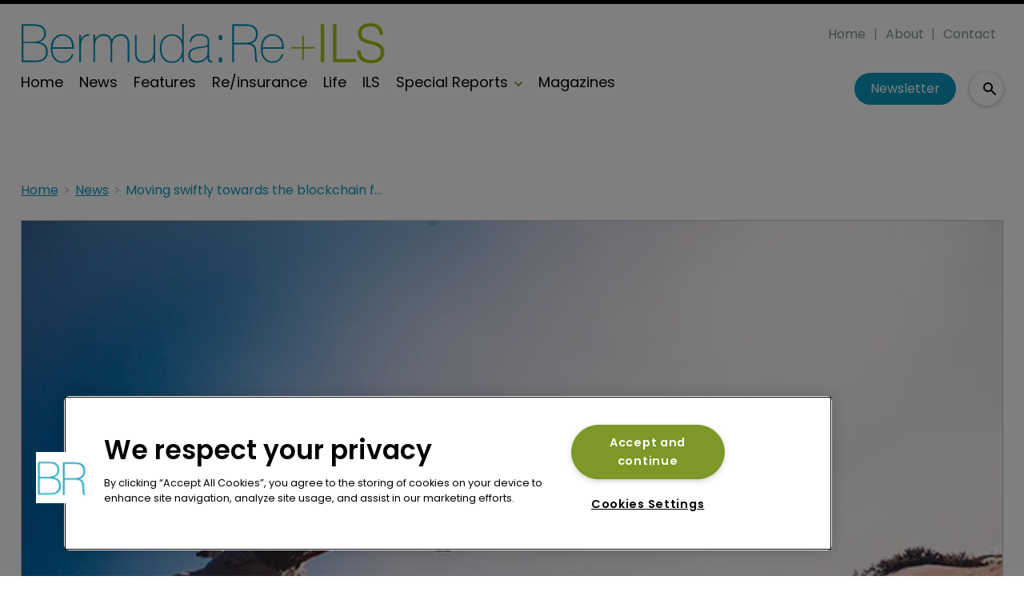

--- FILE ---
content_type: text/html; charset=utf-8
request_url: https://www.bermudareinsurancemagazine.com/news/moving-swiftly-towards-the-blockchain-future
body_size: 45649
content:
<!DOCTYPE html><html lang="en"><head><link rel="preload" as="style" href="https://fonts.googleapis.com/icon?family=Material+Icons"/><link rel="preload" as="style" href="https://use.fontawesome.com/releases/v5.8.1/css/all.css"/><link rel="preload" as="style" data-href="https://use.typekit.net/ghr1uck.css" data-optimized-fonts="true"/><link rel="preload" as="style" data-href="https://use.typekit.net/vzl0seq.css" data-optimized-fonts="true"/><meta charSet="utf-8"/><link rel="preconnect" href="https://www.bermudareinsurancemagazine.com"/><link rel="preconnect" href="https://fonts.googleapis.com"/><script>(function(w,d,s,l,i){w[l]=w[l]||[];w[l].push({'gtm.start':
        new Date().getTime(),event:'gtm.js'});var f=d.getElementsByTagName(s)[0],
        j=d.createElement(s),dl=l!='dataLayer'?'&l='+l:'';j.async=true;j.src=
        'https://www.googletagmanager.com/gtm.js?id='+i+dl;f.parentNode.insertBefore(j,f);
      })(window,document,'script','dataLayer','GTM-56HWHQ2');</script><title>Moving swiftly towards the blockchain future | Bermuda Re</title><meta name="viewport" content="width=device-width, initial-scale=1"/><meta name="description" content="Moving swiftly towards the blockchain future"/><link rel="canonical" href="https://www.bermudareinsurancemagazine.com/news/moving-swiftly-towards-the-blockchain-future"/><meta property="og:title" content="Moving swiftly towards the blockchain future"/><meta property="og:description" content="Moving swiftly towards the blockchain future"/><meta property="og:image" content="https://cdn.bermudareinsurancemagazine.com/convert/files/2023/02/7d021c10-adcb-11ed-b30d-031a5ca30f37-istock-874098850_wundervisuals.jpg/r%5Bwidth%5D=1280/7d021c10-adcb-11ed-b30d-031a5ca30f37-istock-874098850_wundervisuals.jpg"/><meta property="og:url" content="https://www.bermudareinsurancemagazine.com/news/moving-swiftly-towards-the-blockchain-future"/><meta name="twitter:title" content="Moving swiftly towards the blockchain future"/><meta name="twitter:description" content="Moving swiftly towards the blockchain future"/><meta name="twitter:image" content="https://cdn.bermudareinsurancemagazine.com/convert/files/2023/02/7d021c10-adcb-11ed-b30d-031a5ca30f37-istock-874098850_wundervisuals.jpg/r%5Bwidth%5D=1280/7d021c10-adcb-11ed-b30d-031a5ca30f37-istock-874098850_wundervisuals.jpg"/><meta name="twitter:card" content="summary_large_image"/><link rel="preload" as="image" fetchpriority="high" href="https://cdn.bermudareinsurancemagazine.com/convert/files/2023/02/7d021c10-adcb-11ed-b30d-031a5ca30f37-istock-874098850_wundervisuals.jpg/r%5Bwidth%5D=320/7d021c10-adcb-11ed-b30d-031a5ca30f37-istock-874098850_wundervisuals.webp" imagesrcset="https://cdn.bermudareinsurancemagazine.com/convert/files/2023/02/7d021c10-adcb-11ed-b30d-031a5ca30f37-istock-874098850_wundervisuals.jpg/r%5Bwidth%5D=320/7d021c10-adcb-11ed-b30d-031a5ca30f37-istock-874098850_wundervisuals.webp 320w,https://cdn.bermudareinsurancemagazine.com/convert/files/2023/02/7d021c10-adcb-11ed-b30d-031a5ca30f37-istock-874098850_wundervisuals.jpg/r%5Bwidth%5D=480/7d021c10-adcb-11ed-b30d-031a5ca30f37-istock-874098850_wundervisuals.webp 480w,https://cdn.bermudareinsurancemagazine.com/convert/files/2023/02/7d021c10-adcb-11ed-b30d-031a5ca30f37-istock-874098850_wundervisuals.jpg/r%5Bwidth%5D=660/7d021c10-adcb-11ed-b30d-031a5ca30f37-istock-874098850_wundervisuals.webp 660w,https://cdn.bermudareinsurancemagazine.com/convert/files/2023/02/7d021c10-adcb-11ed-b30d-031a5ca30f37-istock-874098850_wundervisuals.jpg/r%5Bwidth%5D=768/7d021c10-adcb-11ed-b30d-031a5ca30f37-istock-874098850_wundervisuals.webp 768w,https://cdn.bermudareinsurancemagazine.com/convert/files/2023/02/7d021c10-adcb-11ed-b30d-031a5ca30f37-istock-874098850_wundervisuals.jpg/r%5Bwidth%5D=960/7d021c10-adcb-11ed-b30d-031a5ca30f37-istock-874098850_wundervisuals.webp 960w,https://cdn.bermudareinsurancemagazine.com/convert/files/2023/02/7d021c10-adcb-11ed-b30d-031a5ca30f37-istock-874098850_wundervisuals.jpg/r%5Bwidth%5D=1280/7d021c10-adcb-11ed-b30d-031a5ca30f37-istock-874098850_wundervisuals.webp 1280w" imagesizes="100vw"/><link rel="preload" as="image" fetchpriority="high" href="https://cdn.bermudareinsurancemagazine.com/convert/files/2026/01/aded7fa0-f2b9-11f0-b83d-9d453a7a7fb5-Nick%20Frankland_Price%20Forbes%20Re_Shutterstock.com_611343200hxdbzxy.jpg/r%5Bwidth%5D=320&amp;r%5Bheight%5D=180/aded7fa0-f2b9-11f0-b83d-9d453a7a7fb5-Nick%20Frankland_Price%20Forbes%20Re_Shutterstock.webp" imagesrcset="https://cdn.bermudareinsurancemagazine.com/convert/files/2026/01/aded7fa0-f2b9-11f0-b83d-9d453a7a7fb5-Nick%20Frankland_Price%20Forbes%20Re_Shutterstock.com_611343200hxdbzxy.jpg/r%5Bwidth%5D=320&amp;r%5Bheight%5D=180/aded7fa0-f2b9-11f0-b83d-9d453a7a7fb5-Nick%20Frankland_Price%20Forbes%20Re_Shutterstock.webp 320w,https://cdn.bermudareinsurancemagazine.com/convert/files/2026/01/aded7fa0-f2b9-11f0-b83d-9d453a7a7fb5-Nick%20Frankland_Price%20Forbes%20Re_Shutterstock.com_611343200hxdbzxy.jpg/r%5Bwidth%5D=480&amp;r%5Bheight%5D=270/aded7fa0-f2b9-11f0-b83d-9d453a7a7fb5-Nick%20Frankland_Price%20Forbes%20Re_Shutterstock.webp 480w,https://cdn.bermudareinsurancemagazine.com/convert/files/2026/01/aded7fa0-f2b9-11f0-b83d-9d453a7a7fb5-Nick%20Frankland_Price%20Forbes%20Re_Shutterstock.com_611343200hxdbzxy.jpg/r%5Bwidth%5D=660&amp;r%5Bheight%5D=371/aded7fa0-f2b9-11f0-b83d-9d453a7a7fb5-Nick%20Frankland_Price%20Forbes%20Re_Shutterstock.webp 660w,https://cdn.bermudareinsurancemagazine.com/convert/files/2026/01/aded7fa0-f2b9-11f0-b83d-9d453a7a7fb5-Nick%20Frankland_Price%20Forbes%20Re_Shutterstock.com_611343200hxdbzxy.jpg/r%5Bwidth%5D=768&amp;r%5Bheight%5D=432/aded7fa0-f2b9-11f0-b83d-9d453a7a7fb5-Nick%20Frankland_Price%20Forbes%20Re_Shutterstock.webp 768w,https://cdn.bermudareinsurancemagazine.com/convert/files/2026/01/aded7fa0-f2b9-11f0-b83d-9d453a7a7fb5-Nick%20Frankland_Price%20Forbes%20Re_Shutterstock.com_611343200hxdbzxy.jpg/r%5Bwidth%5D=960&amp;r%5Bheight%5D=540/aded7fa0-f2b9-11f0-b83d-9d453a7a7fb5-Nick%20Frankland_Price%20Forbes%20Re_Shutterstock.webp 960w,https://cdn.bermudareinsurancemagazine.com/convert/files/2026/01/aded7fa0-f2b9-11f0-b83d-9d453a7a7fb5-Nick%20Frankland_Price%20Forbes%20Re_Shutterstock.com_611343200hxdbzxy.jpg/r%5Bwidth%5D=1280&amp;r%5Bheight%5D=720/aded7fa0-f2b9-11f0-b83d-9d453a7a7fb5-Nick%20Frankland_Price%20Forbes%20Re_Shutterstock.webp 1280w" imagesizes="100vw"/><meta name="next-head-count" content="22"/><link rel="icon" href="/static/img/favicon.png" type="image/x-icon"/><link href="/static/icons/touch-icon-iphone.png" rel="apple-touch-icon"/><link href="/static/icons/touch-icon-ipad.png" rel="apple-touch-icon" sizes="152x152"/><link href="/static/icons/touch-icon-iphone-retina.png" rel="apple-touch-icon" sizes="180x180"/><link href="/static/icons/touch-icon-ipad-retina.png" rel="apple-touch-icon" sizes="167x167"/><link rel="preload" href="/_next/static/css/7192b9838001d085.css" as="style"/><link rel="stylesheet" href="/_next/static/css/7192b9838001d085.css" data-n-g=""/><noscript data-n-css=""></noscript><script defer="" nomodule="" src="/_next/static/chunks/polyfills-c67a75d1b6f99dc8.js"></script><script defer="" src="/_next/static/chunks/7788.b038bcd839a25414.js"></script><script defer="" src="/_next/static/chunks/eade6675.744b96c111dac9ad.js"></script><script defer="" src="/_next/static/chunks/2298.2d5605906c139e91.js"></script><script defer="" src="/_next/static/chunks/5991.ac9db050202139a0.js"></script><script defer="" src="/_next/static/chunks/blazePbBanner.84635cf21c9aadbb.js"></script><script defer="" src="/_next/static/chunks/blazePbLayout.dfa43c78152bb7d8.js"></script><script defer="" src="/_next/static/chunks/2465ece5.db40265272b756c3.js"></script><script defer="" src="/_next/static/chunks/1036.cd9b8166b0519922.js"></script><script defer="" src="/_next/static/chunks/9209.2ebd4602cca42775.js"></script><script defer="" src="/_next/static/chunks/blazePbMenu.37643be046a9e103.js"></script><script defer="" src="/_next/static/chunks/fa5f8105.134a92efc70042d5.js"></script><script defer="" src="/_next/static/chunks/2184.9172bc2e8d3b5a56.js"></script><script defer="" src="/_next/static/chunks/361.5671192838eb7182.js"></script><script defer="" src="/_next/static/chunks/blazePbMenuItem.23fd0ca527538f87.js"></script><script defer="" src="/_next/static/chunks/blazePbSubMenu.3f615d0c0ac5824b.js"></script><script defer="" src="/_next/static/chunks/5906.3aac140cede60f90.js"></script><script defer="" src="/_next/static/chunks/blazePbCode.2a311eb17c7ab0d2.js"></script><script defer="" src="/_next/static/chunks/blazePbButton.f8bbfeca91dfe1c6.js"></script><script defer="" src="/_next/static/chunks/7827.97bc04dcb981c07c.js"></script><script defer="" src="/_next/static/chunks/9073.8f8294b86d3d0b28.js"></script><script defer="" src="/_next/static/chunks/5364.1f44a7ac9a33f557.js"></script><script defer="" src="/_next/static/chunks/blazePbSearchFilter.161b30879debd010.js"></script><script defer="" src="/_next/static/chunks/blazePbBreadcrumb.3edb7faf084fa413.js"></script><script defer="" src="/_next/static/chunks/9940.99f04255e85aad5f.js"></script><script defer="" src="/_next/static/chunks/blazePbImage.c6a1be42e733c8bb.js"></script><script defer="" src="/_next/static/chunks/1325.f6a289896bdaffd9.js"></script><script defer="" src="/_next/static/chunks/5708.1e32b4685064eb92.js"></script><script defer="" src="/_next/static/chunks/blazePbDataSummary.6bb24330f7cd94dd.js"></script><script defer="" src="/_next/static/chunks/blazePbTextBlock.cef4d844ea02df1e.js"></script><script defer="" src="/_next/static/chunks/8793.0b90aa317e32dc6a.js"></script><script defer="" src="/_next/static/chunks/blazePbCard.8fb33df7954ff3cb.js"></script><script defer="" src="/_next/static/chunks/01edb659.89a8aa8b733ec011.js"></script><script defer="" src="/_next/static/chunks/blazePbSocialFollow.8e8f6ddd6267479b.js"></script><script defer="" src="/_next/static/chunks/blazePbBackToTop.04e020ff90f06a6d.js"></script><script defer="" src="/_next/static/chunks/blazePbStructuredData.ad4be888501e2f69.js"></script><script defer="" src="/_next/static/chunks/blazePbDataSummaryHeadingLargeSummary.8d292df0ae6284fd.js"></script><script defer="" src="/_next/static/chunks/blazePbDataSummaryTextSummary.c0b887f18544d47d.js"></script><script defer="" src="/_next/static/chunks/8339.908edf25ab9e2b2e.js"></script><script defer="" src="/_next/static/chunks/9611.17b0fa9354a07e28.js"></script><script defer="" src="/_next/static/chunks/blazePbLazyImage.83d4d25081a282cc.js"></script><script src="/_next/static/chunks/webpack-9f5920c887020dd4.js" defer=""></script><script src="/_next/static/chunks/framework-eca1bedb8b0b9a1d.js" defer=""></script><script src="/_next/static/chunks/main-97d918ca3c16cf34.js" defer=""></script><script src="/_next/static/chunks/pages/_app-01e4fe35118a2a56.js" defer=""></script><script src="/_next/static/chunks/9697-1366aa6840d96f8c.js" defer=""></script><script src="/_next/static/chunks/7695-b94a02fbaede6161.js" defer=""></script><script src="/_next/static/chunks/61-7a124295f42b4dab.js" defer=""></script><script src="/_next/static/chunks/pages/Resolver-3a5c7a79cab46c85.js" defer=""></script><script src="/_next/static/r8k-QJ_SH_bfzB_lcsDZ9/_buildManifest.js" defer=""></script><script src="/_next/static/r8k-QJ_SH_bfzB_lcsDZ9/_ssgManifest.js" defer=""></script></head><body><div id="__next"><div class="site-container"><main class="main"><div class="resolver-container root-selector--news"><div class="banner banner--wallpaper banner-loading"><style>@media(min-width:1600px){.banner-28b18a10-f0c9-11ed-b951-c1eaab1f94d2{min-height:1412px;}</style><div class="ad-slot ad-slot-loading banner-28b18a10-f0c9-11ed-b951-c1eaab1f94d2" data-testid="ad-slot"><div class="adunitContainer"><div class="adBox"></div></div></div></div><div class="row row--full-width sticky--header"><div class="row row--wide display-row"><div class="column column--three-quarters"><div class="menu--wrapper menu--wrapper--mobile-closed"><div class="menu--mobile-wrapper"><div class="flex w-screen z-50 justify-left "><button class="menu--mobile-button menu--mobile-button" type="button" aria-label="Open mobile menu"><i><svg stroke="currentColor" fill="currentColor" stroke-width="0" viewBox="0 0 24 24" height="1em" width="1em" xmlns="http://www.w3.org/2000/svg"><path fill="none" d="M0 0h24v24H0z"></path><path d="M3 18h18v-2H3v2zm0-5h18v-2H3v2zm0-7v2h18V6H3z"></path></svg></i></button></div></div><a aria-label="mobile menu" href="/"><img src="https://cdn.bermudareinsurancemagazine.com/files/2023/06/f6a1a490-14ec-11ee-86d6-a16855e3f5b4-82b126d0-0922-11ee-a163-73bbac160ce7-BermudaRe_Logo.svg" alt="" class="menu--mobile-logo"/></a><div class="menu--desktop-wrapper"><ul class="menu--desktop"><a aria-label="Home" href="/"><img src="https://cdn.bermudareinsurancemagazine.com/files/2023/06/f6a1a490-14ec-11ee-86d6-a16855e3f5b4-82b126d0-0922-11ee-a163-73bbac160ce7-BermudaRe_Logo.svg" alt="" class="menu--desktop-logo"/></a><li><div class="menu--item--link"><a aria-label="Home" href="/">Home</a></div></li><li><div class="menu--item--link"><a aria-label="News" href="/news">News</a></div></li><li><div class="menu--item--link"><a aria-label="Features" href="/articles">Features</a></div></li><li><div class="menu--item--link"><a aria-label="Re/insurance" href="/re-insurance">Re/insurance</a></div></li><li><div class="menu--item--link"><a aria-label="Life" href="/operations">Life</a></div></li><li><div class="menu--item--link"><a aria-label="ILS" href="/ils">ILS</a></div></li><li><div class="menu--item--link" role="button" tabindex="0"><span role="button">Special Reports</span><i role="button" class="menu--item--link--icon" tabindex="0"><svg stroke="currentColor" fill="currentColor" stroke-width="0" viewBox="0 0 448 512" height="1em" width="1em" xmlns="http://www.w3.org/2000/svg"><path d="M207.029 381.476L12.686 187.132c-9.373-9.373-9.373-24.569 0-33.941l22.667-22.667c9.357-9.357 24.522-9.375 33.901-.04L224 284.505l154.745-154.021c9.379-9.335 24.544-9.317 33.901.04l22.667 22.667c9.373 9.373 9.373 24.569 0 33.941L240.971 381.476c-9.373 9.372-24.569 9.372-33.942 0z"></path></svg></i></div><div class="menu--item-children hidden"><ul class=""><li><div class="menu--item--link"><a aria-label="Rising Stars 2025" href="/talent">Rising Stars 2025</a></div></li><li><div class="menu--item--link"><a aria-label="Bermuda Risk Review " href="/bermuda-risk-review">Bermuda Risk Review </a></div></li><li><div class="menu--item--link"><a aria-label="Cyber &amp; AI" href="/cyber-and-ai">Cyber &amp; AI</a></div></li><li><div class="menu--item--link"><a aria-label="Community Champions" href="/community-champions">Community Champions</a></div></li><li><div class="menu--item--link"><a aria-label="Women in Hamilton" href="/women-in-hamilton">Women in Hamilton</a></div></li></ul></div></li><li><div class="menu--item--link"><a aria-label="Magazines" href="/magazines">Magazines</a></div></li></ul></div></div></div><div class="column column--one-quarter header-right"><div class="row row--wide hide-tablet hide-mobile"><div class="menu--wrapper"><div class="menu--desktop-wrapper"><ul class="null menu--desktop"><li><div class="menu--item--link"><a aria-label="Home" href="/">Home</a></div></li><li><div class="menu--item--link"><a aria-label="About" href="/about">About</a></div></li><li><div class="menu--item--link"><a aria-label="Contact" href="/contact">Contact</a></div></li></ul></div></div></div><div class="row row--wide display-row"><div class="column column--one-third"><div class=" code"><br/><br/></div></div><div class="column column--one-third hide-mobile"><a aria-label="Newsletter" href="http://eepurl.com/g-4s11" rel="noopener nofollow" target="_blank" class="button button--cta button--left">Newsletter</a></div><div class="column column--one-third"><div class="search-content"><div class="search-content--expanded__wrapper"><label class="search-content--expanded__label"><span class="search-content--expanded__icon_wrapper"><svg class="search-content--expanded__icon" viewBox="0 0 20 20" data-testid="search-content-icon"><path fill-rule="evenodd" clip-rule="evenodd" d="M8 4a4 4 0 100 8 4 4 0 000-8zM2 8a6 6 0 1110.89 3.476l4.817 4.817a1 1 0 01-1.414 1.414l-4.816-4.816A6 6 0 012 8z"></path></svg></span><input class="search-content--expanded__input" type="text" name="search" placeholder="Enter your keywords for search..." data-testid="search-content-input" value=""/></label></div></div></div></div></div></div><div class=" code"><span></span></div></div><div class="row row--wide"><div class="row row--wide"><div class="banner  banner-loading"><style>@media(min-width:320px){.banner-a5db2190-aea2-11ed-a58e-7b65aa56f1b2{min-height:50px;}
@media(min-width:728px){.banner-a5db2190-aea2-11ed-a58e-7b65aa56f1b2{min-height:90px;}</style><div class="ad-slot ad-slot-loading banner-a5db2190-aea2-11ed-a58e-7b65aa56f1b2" data-testid="ad-slot"><div class="adunitContainer"><div class="adBox"></div></div></div></div><div class=" code"><br/><br/></div></div></div><div class="row row--wide"><div class="breadcrumb "><ul class="breadcrumb"><li class="breadcrumb__item"><a aria-label="Home" href="/">Home</a></li><li class="breadcrumb__item"><a aria-label="News" href="/news">News</a></li><li class="breadcrumb__item"><a aria-label="Moving swiftly towards the blockchain future" href="/news/moving-swiftly-towards-the-blockchain-future">Moving swiftly towards the blockchain future</a></li></ul></div></div><div class="row row--wide row--has-banner display-row"><div class="column column--two-thirds"><div class="row row--wide row--main-image"><div class="image " parent="[object Object]" allSearchFilters="" __typename="PublishedArticle" id="d96b06f0-add6-11ed-b30d-031a5ca30f37" slug="moving-swiftly-towards-the-blockchain-future" image="[object Object]" contentDocumentHead="" formattedMetaTitle="Moving swiftly towards the blockchain future | Bermuda Re" formattedMetaDescription="Moving swiftly towards the blockchain future" selectedImage="0" alt="istock-874098850_wundervisuals" entity="" imageRelation=""><div class="image__wrapper"><picture><source type="image/webp" srcSet="https://cdn.bermudareinsurancemagazine.com/convert/files/2023/02/7d021c10-adcb-11ed-b30d-031a5ca30f37-istock-874098850_wundervisuals.jpg/r%5Bwidth%5D=320/7d021c10-adcb-11ed-b30d-031a5ca30f37-istock-874098850_wundervisuals.webp 320w,https://cdn.bermudareinsurancemagazine.com/convert/files/2023/02/7d021c10-adcb-11ed-b30d-031a5ca30f37-istock-874098850_wundervisuals.jpg/r%5Bwidth%5D=480/7d021c10-adcb-11ed-b30d-031a5ca30f37-istock-874098850_wundervisuals.webp 480w,https://cdn.bermudareinsurancemagazine.com/convert/files/2023/02/7d021c10-adcb-11ed-b30d-031a5ca30f37-istock-874098850_wundervisuals.jpg/r%5Bwidth%5D=660/7d021c10-adcb-11ed-b30d-031a5ca30f37-istock-874098850_wundervisuals.webp 660w,https://cdn.bermudareinsurancemagazine.com/convert/files/2023/02/7d021c10-adcb-11ed-b30d-031a5ca30f37-istock-874098850_wundervisuals.jpg/r%5Bwidth%5D=768/7d021c10-adcb-11ed-b30d-031a5ca30f37-istock-874098850_wundervisuals.webp 768w,https://cdn.bermudareinsurancemagazine.com/convert/files/2023/02/7d021c10-adcb-11ed-b30d-031a5ca30f37-istock-874098850_wundervisuals.jpg/r%5Bwidth%5D=960/7d021c10-adcb-11ed-b30d-031a5ca30f37-istock-874098850_wundervisuals.webp 960w,https://cdn.bermudareinsurancemagazine.com/convert/files/2023/02/7d021c10-adcb-11ed-b30d-031a5ca30f37-istock-874098850_wundervisuals.jpg/r%5Bwidth%5D=1280/7d021c10-adcb-11ed-b30d-031a5ca30f37-istock-874098850_wundervisuals.webp 1280w" sizes="100vw" data-testid="responsive-image-webp"/><source srcSet="https://cdn.bermudareinsurancemagazine.com/convert/files/2023/02/7d021c10-adcb-11ed-b30d-031a5ca30f37-istock-874098850_wundervisuals.jpg/r%5Bwidth%5D=320/7d021c10-adcb-11ed-b30d-031a5ca30f37-istock-874098850_wundervisuals.jpg 320w,https://cdn.bermudareinsurancemagazine.com/convert/files/2023/02/7d021c10-adcb-11ed-b30d-031a5ca30f37-istock-874098850_wundervisuals.jpg/r%5Bwidth%5D=480/7d021c10-adcb-11ed-b30d-031a5ca30f37-istock-874098850_wundervisuals.jpg 480w,https://cdn.bermudareinsurancemagazine.com/convert/files/2023/02/7d021c10-adcb-11ed-b30d-031a5ca30f37-istock-874098850_wundervisuals.jpg/r%5Bwidth%5D=660/7d021c10-adcb-11ed-b30d-031a5ca30f37-istock-874098850_wundervisuals.jpg 660w,https://cdn.bermudareinsurancemagazine.com/convert/files/2023/02/7d021c10-adcb-11ed-b30d-031a5ca30f37-istock-874098850_wundervisuals.jpg/r%5Bwidth%5D=768/7d021c10-adcb-11ed-b30d-031a5ca30f37-istock-874098850_wundervisuals.jpg 768w,https://cdn.bermudareinsurancemagazine.com/convert/files/2023/02/7d021c10-adcb-11ed-b30d-031a5ca30f37-istock-874098850_wundervisuals.jpg/r%5Bwidth%5D=960/7d021c10-adcb-11ed-b30d-031a5ca30f37-istock-874098850_wundervisuals.jpg 960w,https://cdn.bermudareinsurancemagazine.com/convert/files/2023/02/7d021c10-adcb-11ed-b30d-031a5ca30f37-istock-874098850_wundervisuals.jpg/r%5Bwidth%5D=1280/7d021c10-adcb-11ed-b30d-031a5ca30f37-istock-874098850_wundervisuals.jpg 1280w" sizes="100vw" data-testid="responsive-image-original"/><img src="https://cdn.bermudareinsurancemagazine.com/convert/files/2023/02/7d021c10-adcb-11ed-b30d-031a5ca30f37-istock-874098850_wundervisuals.jpg/r%5Bwidth%5D=320/7d021c10-adcb-11ed-b30d-031a5ca30f37-istock-874098850_wundervisuals.webp" alt="istock-874098850_wundervisuals" data-testid="responsive-image" fetchpriority="high"/></picture><div class="image__children"></div></div><div class="image__details" data-testid="image-details"><div class="credits">iStock.com / wundervisuals</div></div></div></div><div class="row row--wide"><div class="stats"><div class="stats__heading"><span class="">18 July 2018</span><span class="">News</span></div></div><h1 class="heading heading--large">Moving swiftly towards the blockchain future</h1></div><div class="row row--wide"><div class="row row--wide"> <p>Bermuda has always done its best to look ahead, to keep an eye on the horizon and ascertain what the future holds for its re/insurance industry. In the past year Bermuda has identified a new target on that horizon—blockchain.</p>
<p>The Progressive Labour Party (PLP) government that took power in Bermuda last year has announced that it is moving forward in its plans for the future of the Island as it looks at the legal and regulatory requirements of blockchain.</p>
<p>In a February statement Wayne Caines, Bermuda’s minister of national security, said: “The public can be assured that this government is working collaboratively with key stakeholders in the financial services sector, both locally and abroad. We have a disciplined, systematic and comprehensive approach to our entry into the market.</p>
<p>“This is a new age of technology, and we cannot turn back or look away from it. We must embrace it. The possibilities of technological revolutions can create new opportunities for job creation in areas and fields we have never seen before.</p>
<p>“This has the potential of transforming our economy by creating entirely new industries. Our goal is to see Bermuda take a leading role in advancing blockchain technology, and this government is moving swiftly, but very carefully in this space.”</p>
<p>With the PLP government moving determinedly in the direction of blockchain, a number of companies have been reacting in response.</p>
<p><strong>Reacting to policy</strong></p>
<p>“The government of Bermuda is passing legislation about digital asset exchange businesses, covering a wide variety of things that are built on the blockchain—everything from digital currencies to wallets to the supporting companies that are around these types of things,” says Chris Maiato, leader of EY’s Bermuda, Bahamas, BVI and Cayman advisory practice.</p>
<p>“That doesn’t necessarily mean a company that is providing blockchain in the market to an insurance organisation would require licensing by the Bermuda Monetary authority (BMA) or by the registrar of companies, which is responsible for the initial public offering side of things.”</p>
<p>According to Maiato, the framework for all of this is about creating a platform for Bermuda for the digital future. He says that the regulator has recognised the fact that technology is changing quite rapidly and how insurance companies are using technology is also changing quite rapidly, so the BMA are in the process of setting up a ‘sandbox’ environment.</p>
<p>In this setup companies, whether they be existing insurance organisations or companies servicing the insurance world, can go to the regulators and request access to the sandbox, where the BMA can work with them around the launch of their product and the concept of that product.</p>
<p>“It is not blockchain-specific, but that’s what the BMA is trying to do, in the expectation that we will have organisations in the market in the reasonably near future that will be looking to set up technologies that allow them to use blockchain,” he says.</p>
<p>Maiato states that the BMA is also actively seeking out partners and new entrants into the market, whether they be blockchain organisations or virtual asset organisations. There are advanced conversations happening with large blockchain companies about the potential for them in Bermuda, and what can they look at in the Island in terms of mechanisms that allow them to access the insurance market.</p>
<p>There are already a number of entrants into Bermuda. There’s a lot of activity by the regulatory bodies, the government and the insurance market, investigating and looking at blockchain more holistically as an application in the market.</p>
<p>“Collaboration is the appropriate word for what we’re seeing on Bermuda,” Maiato concludes.</p>
<p>“The government, the re/insurance industry and the regulators are all talking, which is fantastic—they’re recognising what’s going on in the market. The government has recognised the fact that we are moving quite rapidly into a very different business environment, underpinned by the ubiquity of technology in everything we do.</p>
<p>“They’ve said that we need to regulate this properly, and the industry has said the same thing. There’s a lot of dialogue and discussion going on around Bermuda as a technology platform in the financial services market.</p>
<p>“Recently the leadership of Bermuda, the Premier especially, has spoken to the consensus that Bermuda is the first jurisdiction to issue legislation and regulation related to digital assets, digital asset businesses and initial coin offering (ICO) business.</p>
<p>“Bermuda wants to be at the forefront of the industry, with a planned and pragmatic approach that balances our reputation with the risks of the new technologies, but also takes forward our very strong regulatory environment,” he says.</p>
<p><strong>Surveying the market</strong></p>
<p>“Organisations are having to grapple with a lot and IT departments aren’t geared up to keeping the lights on and getting hold of a lot of the new technologies that are emerging,” says Adrian Morgan, executive vice-president and head of AdvantageGo at NIIT Technologies.</p>
<p>“It’s not just blockchain that’s affecting the market. There’s also the internet of things, robotics, chat bots and so on, and everyone’s trying to make sense of them.”</p>
<p>AdvantageGo surveyed 30 C-suite insurance and reinsurance professionals from Bermuda, London, North America and Switzerland. Three quarters (76 percent) of those surveyed were currently involved in data analytics and big data projects, and more than half were looking at projects involving machine learning (55 percent), artificial intelligence (52 percent), and blockchain (52 percent).</p>
<p>“Blockchain is a very interesting one, because you see organisations trying to make sense of what exactly it can be used for,” says Morgan.</p>
<p>“I know that in Bermuda there’s a particularly well-known reinsurer where the chief data officer (CDO) of that business is looking to power the organisation by blockchain as a proof of concept. A lot of people are starting to play with it, and there are many opinions as the industry challenges its scalability and challenges its ability to actually power a market or a process.</p>
<p>“Then you have the other initiatives that are jumping in and starting to see some results with.”</p>
<p>When AdvantageGo looked at where organisations are investing, its survey showed that 75 percent of the organisations they spoke to were looking at data analytics, over half at machine learning, and about half at blockchain. It’s high on the agenda but at the same time, Morgan says, he hasn’t seen an enormous amount of innovation surface in the products that exist.</p>
<p>He adds that there will be innovation eventually, however. The head of innovation role is something that his company is seeing more and more of. Morgan said that he thought that the market was going to see more CDO roles pop up over the past year, and there were a few, but Morgan has seen more heads of innovation, and the servicing and engaging of that role, than before.</p>
<p>“The head of innovation is the person that AdvantageGo engages with in many places. It’s also clear that the innovation teams have teeth—it’s not a role that seems to be on the side, they are playing a prominent part, partly because disruptive technologies are having an impact on business.</p>
<p>“The landscape is evolving. The innovation teams are pushing the boundaries of what’s possible, of what can we do to support the underwriters at the front end, what we can do to mitigate risks, and we’ve had some very exciting conversations.</p>
<p>“There is a belief that these new technologies [such as blockchain] will fundamentally shift this industry.”</p>
<p><strong>Advantages and worries</strong></p>
<p>According to Kelly Superczynski, head of EMEA analytics at Aon Benfield, blockchain is an exciting technology that could have a transformative effect on many businesses—including those in the insurance sector—and is therefore gaining a lot of market commentary.</p>
<p>Banks are also aggressively pursuing blockchain as a potential solution to some of their challenges. There’s great interest in understanding blockchain and how it might be utilised within the insurance industry, but while there is a lot of talk about the opportunities it may present, it’s fair to say that the industry is still trying to identify where it could improve processes and operations.</p>
<p>Looking at possible advantages, Superczynski says that near the top of the list would be enhanced efficiencies. Re/insurance processing can be laborious as it uses a lot of people, and a lot of manual, and sometimes duplicated, data entry, and isn’t as straightforward as it should be in light of the technological advancements other industries have employed.</p>
<p>A tool that can seamlessly help to finalise contracts, help transfer money, and help claimant management, in an open and auditable environment is really compelling. It would increase the transparency of the transaction as well as its efficiency, in a way that just doesn’t exist at the moment.</p>
<p>According to Superczynski, that leads into areas such as approved claims processing—raising and filing a claim can take a long time because it goes through many approvals and parties. Could blockchain streamline that process? How automated would it be, how would it improve the time it takes to settle a claim?</p>
<p>“We can facilitate automatic execution of insurance contracts—for example, the idea of a smart contract—so can we have an automated contract that can be easily updated and processed in a more seamless way?” she asks.</p>
<p>“Another key facet of blockchain is in fraud detection and prevention. Once an entry has been made in the blockchain, it can’t be changed, so in theory the level of fraud should decrease and all actions should have a clear audit trail.”</p>
<p>Superczynski adds that there are some compelling uses for blockchain across the industry, but security is still a challenge. As blockchain doesn’t have a true central location, it’s only as strong as its weakest link, and there might be channels that need to be secured.</p>
<p>The other issue is regulatory. In a highly regulated environment, such as banking and insurance, how do you audit a blockchain? How do you control it? Who owns it? She thinks that regulators will find it challenging to develop an approach to blockchain, and this may prove to be the biggest hurdle to seeing widespread implementation.</p>
<p>“In terms of blockchain, companies are assessing its utilisation internally but it’s really meant to be this open ledger process, so you need a consortium approach,” says Superczynski.</p>
<p>“A number of companies are using it, but it really needs to work across parties, so as an industry can we come together in a consortium to effectively build out some sort of blockchain platform?</p>
<p>“There are insurance sector initiatives underway in this regard—such as B3i, in which Aon is participating—and banks are also developing their own blockchain projects. It is important that we, as an industry, agree on a path forward, as blockchain by its very design requires a collaborative approach.”</p> </div></div></div><div class="column column--one-third right-sidebar row--heading-section"><div class="row row--wide hide-desktop"><div class=" code"><br/><br/></div></div><div class="row row--wide hide-tablet"><h2 class="heading heading--section">Editor&#x27;s picks</h2><div class="grid grid-cols-1 sm:grid-cols-1 md:grid-cols-1 lg:grid-cols-1 xl:grid-cols-1 2xl:grid-cols-1 grid--one" itemsPerRow="1" bannerModifier="" autoScrollTimer="100" numberOfCards="1"><div class="card card--portrait"><div class="card__image card__image--portrait"><a aria-label="Open /price-forbes-re-appoints-ex-aon-chairman-nick-frankland-as-chair" class="card__image-link" href="/price-forbes-re-appoints-ex-aon-chairman-nick-frankland-as-chair"><span><picture><source type="image/webp" srcSet="https://cdn.bermudareinsurancemagazine.com/convert/files/2026/01/aded7fa0-f2b9-11f0-b83d-9d453a7a7fb5-Nick%20Frankland_Price%20Forbes%20Re_Shutterstock.com_611343200hxdbzxy.jpg/r%5Bwidth%5D=320&amp;r%5Bheight%5D=180/aded7fa0-f2b9-11f0-b83d-9d453a7a7fb5-Nick%20Frankland_Price%20Forbes%20Re_Shutterstock.webp 320w,https://cdn.bermudareinsurancemagazine.com/convert/files/2026/01/aded7fa0-f2b9-11f0-b83d-9d453a7a7fb5-Nick%20Frankland_Price%20Forbes%20Re_Shutterstock.com_611343200hxdbzxy.jpg/r%5Bwidth%5D=480&amp;r%5Bheight%5D=270/aded7fa0-f2b9-11f0-b83d-9d453a7a7fb5-Nick%20Frankland_Price%20Forbes%20Re_Shutterstock.webp 480w,https://cdn.bermudareinsurancemagazine.com/convert/files/2026/01/aded7fa0-f2b9-11f0-b83d-9d453a7a7fb5-Nick%20Frankland_Price%20Forbes%20Re_Shutterstock.com_611343200hxdbzxy.jpg/r%5Bwidth%5D=660&amp;r%5Bheight%5D=371/aded7fa0-f2b9-11f0-b83d-9d453a7a7fb5-Nick%20Frankland_Price%20Forbes%20Re_Shutterstock.webp 660w,https://cdn.bermudareinsurancemagazine.com/convert/files/2026/01/aded7fa0-f2b9-11f0-b83d-9d453a7a7fb5-Nick%20Frankland_Price%20Forbes%20Re_Shutterstock.com_611343200hxdbzxy.jpg/r%5Bwidth%5D=768&amp;r%5Bheight%5D=432/aded7fa0-f2b9-11f0-b83d-9d453a7a7fb5-Nick%20Frankland_Price%20Forbes%20Re_Shutterstock.webp 768w,https://cdn.bermudareinsurancemagazine.com/convert/files/2026/01/aded7fa0-f2b9-11f0-b83d-9d453a7a7fb5-Nick%20Frankland_Price%20Forbes%20Re_Shutterstock.com_611343200hxdbzxy.jpg/r%5Bwidth%5D=960&amp;r%5Bheight%5D=540/aded7fa0-f2b9-11f0-b83d-9d453a7a7fb5-Nick%20Frankland_Price%20Forbes%20Re_Shutterstock.webp 960w,https://cdn.bermudareinsurancemagazine.com/convert/files/2026/01/aded7fa0-f2b9-11f0-b83d-9d453a7a7fb5-Nick%20Frankland_Price%20Forbes%20Re_Shutterstock.com_611343200hxdbzxy.jpg/r%5Bwidth%5D=1280&amp;r%5Bheight%5D=720/aded7fa0-f2b9-11f0-b83d-9d453a7a7fb5-Nick%20Frankland_Price%20Forbes%20Re_Shutterstock.webp 1280w" sizes="100vw" data-testid="responsive-image-webp"/><source srcSet="https://cdn.bermudareinsurancemagazine.com/convert/files/2026/01/aded7fa0-f2b9-11f0-b83d-9d453a7a7fb5-Nick%20Frankland_Price%20Forbes%20Re_Shutterstock.com_611343200hxdbzxy.jpg/r%5Bwidth%5D=320&amp;r%5Bheight%5D=180/aded7fa0-f2b9-11f0-b83d-9d453a7a7fb5-Nick%20Frankland_Price%20Forbes%20Re_Shutterstock.com_611343200hxdbzxy.jpg 320w,https://cdn.bermudareinsurancemagazine.com/convert/files/2026/01/aded7fa0-f2b9-11f0-b83d-9d453a7a7fb5-Nick%20Frankland_Price%20Forbes%20Re_Shutterstock.com_611343200hxdbzxy.jpg/r%5Bwidth%5D=480&amp;r%5Bheight%5D=270/aded7fa0-f2b9-11f0-b83d-9d453a7a7fb5-Nick%20Frankland_Price%20Forbes%20Re_Shutterstock.com_611343200hxdbzxy.jpg 480w,https://cdn.bermudareinsurancemagazine.com/convert/files/2026/01/aded7fa0-f2b9-11f0-b83d-9d453a7a7fb5-Nick%20Frankland_Price%20Forbes%20Re_Shutterstock.com_611343200hxdbzxy.jpg/r%5Bwidth%5D=660&amp;r%5Bheight%5D=371/aded7fa0-f2b9-11f0-b83d-9d453a7a7fb5-Nick%20Frankland_Price%20Forbes%20Re_Shutterstock.com_611343200hxdbzxy.jpg 660w,https://cdn.bermudareinsurancemagazine.com/convert/files/2026/01/aded7fa0-f2b9-11f0-b83d-9d453a7a7fb5-Nick%20Frankland_Price%20Forbes%20Re_Shutterstock.com_611343200hxdbzxy.jpg/r%5Bwidth%5D=768&amp;r%5Bheight%5D=432/aded7fa0-f2b9-11f0-b83d-9d453a7a7fb5-Nick%20Frankland_Price%20Forbes%20Re_Shutterstock.com_611343200hxdbzxy.jpg 768w,https://cdn.bermudareinsurancemagazine.com/convert/files/2026/01/aded7fa0-f2b9-11f0-b83d-9d453a7a7fb5-Nick%20Frankland_Price%20Forbes%20Re_Shutterstock.com_611343200hxdbzxy.jpg/r%5Bwidth%5D=960&amp;r%5Bheight%5D=540/aded7fa0-f2b9-11f0-b83d-9d453a7a7fb5-Nick%20Frankland_Price%20Forbes%20Re_Shutterstock.com_611343200hxdbzxy.jpg 960w,https://cdn.bermudareinsurancemagazine.com/convert/files/2026/01/aded7fa0-f2b9-11f0-b83d-9d453a7a7fb5-Nick%20Frankland_Price%20Forbes%20Re_Shutterstock.com_611343200hxdbzxy.jpg/r%5Bwidth%5D=1280&amp;r%5Bheight%5D=720/aded7fa0-f2b9-11f0-b83d-9d453a7a7fb5-Nick%20Frankland_Price%20Forbes%20Re_Shutterstock.com_611343200hxdbzxy.jpg 1280w" sizes="100vw" data-testid="responsive-image-original"/><img src="https://cdn.bermudareinsurancemagazine.com/convert/files/2026/01/aded7fa0-f2b9-11f0-b83d-9d453a7a7fb5-Nick%20Frankland_Price%20Forbes%20Re_Shutterstock.com_611343200hxdbzxy.jpg/r%5Bwidth%5D=320&amp;r%5Bheight%5D=180/aded7fa0-f2b9-11f0-b83d-9d453a7a7fb5-Nick%20Frankland_Price%20Forbes%20Re_Shutterstock.webp" alt="Price Forbes Re appoints ex-Aon chairman Nick Frankland as chair" data-testid="responsive-image" fetchpriority="high"/></picture></span></a></div><div class="card__content-wrapper card__content-wrapper--portrait "><div class="card__content card__content--portrait"><div class="badge badge--label">Re/insurance</div><div class="card__title card__title--portrait "><a aria-label="Price Forbes Re appoints ex-Aon chairman Nick Frankland as chair" href="/price-forbes-re-appoints-ex-aon-chairman-nick-frankland-as-chair">Price Forbes Re appoints ex-Aon chairman Nick Frankland as chair</a></div><div class="card__details card__details--portrait"><span class="date"> <!-- -->16 January 2026<!-- --> </span></div></div><div class="card__child-content"></div></div></div></div></div><div class="row row--wide hide-desktop hide-mobile"><h2 class="heading heading--section">Editor&#x27;s picks</h2><div class="grid grid-cols-1 sm:grid-cols-1 md:grid-cols-1 lg:grid-cols-1 xl:grid-cols-1 2xl:grid-cols-1 grid--one" itemsPerRow="1" bannerModifier="" autoScrollTimer="1000" numberOfCards="1"><div class="card card--landscape"><div class="card__image card__image--landscape"><a aria-label="Open /price-forbes-re-appoints-ex-aon-chairman-nick-frankland-as-chair" class="card__image-link" href="/price-forbes-re-appoints-ex-aon-chairman-nick-frankland-as-chair"><span></span></a></div><div class="card__content-wrapper card__content-wrapper--landscape "><div class="card__content card__content--landscape"><div class="badge badge--label">Re/insurance</div><div class="card__title card__title--landscape "><a aria-label="Price Forbes Re appoints ex-Aon chairman Nick Frankland as chair" href="/price-forbes-re-appoints-ex-aon-chairman-nick-frankland-as-chair">Price Forbes Re appoints ex-Aon chairman Nick Frankland as chair</a></div><div class="card__details card__details--landscape"><span class="date"> <!-- -->16 January 2026<!-- --> <!-- --> </span><span class="summary"> <!-- -->Veteran broker brings more than four decades of market experience.<!-- --> </span></div></div><div class="card__child-content"></div></div></div></div></div><div class="grid grid-cols-1 sm:grid-cols-1 md:grid-cols-1 lg:grid-cols-1 xl:grid-cols-1 2xl:grid-cols-1 grid--one" itemsPerRow="1" bannerModifier="" autoScrollTimer="100" numberOfCards="5"><div class="card card--portrait"><div class="card__content-wrapper card__content-wrapper--portrait "><div class="card__content card__content--portrait"><div class="badge badge--label">Re/insurance</div><div class="card__title card__title--portrait "><a aria-label="AM Best PCA puts Beazley Bermuda Insurance on solid footing" href="/am-best-pca-puts-beazley-bermuda-insurance-on-solid-footing">AM Best PCA puts Beazley Bermuda Insurance on solid footing</a></div><div class="card__details card__details--portrait"><span class="date"> <!-- -->15 January 2026<!-- --> </span></div></div><div class="card__child-content"></div></div></div><div class="card card--portrait"><div class="card__content-wrapper card__content-wrapper--portrait "><div class="card__content card__content--portrait"><div class="badge badge--label">Re/insurance</div><div class="card__title card__title--portrait "><a aria-label="Hamilton Re reshuffles underwriting leadership, appoints Susan Steinhoff CUO" href="/hamilton-re-reshuffles-underwriting-leadership-appoints-susan-steinhoff-cuo">Hamilton Re reshuffles underwriting leadership, appoints Susan Steinhoff CUO</a></div><div class="card__details card__details--portrait"><span class="date"> <!-- -->15 January 2026<!-- --> </span></div></div><div class="card__child-content"></div></div></div><div class="card card--portrait"><div class="card__content-wrapper card__content-wrapper--portrait "><div class="card__content card__content--portrait"><div class="badge badge--label">Re/insurance</div><div class="card__title card__title--portrait "><a aria-label="SiriusPoint’s IMG to buy Assist America" href="/siriuspoints-img-to-buy-assist-america">SiriusPoint’s IMG to buy Assist America</a></div><div class="card__details card__details--portrait"><span class="date"> <!-- -->7 January 2026<!-- --> </span></div></div><div class="card__child-content"></div></div></div><div class="card card--portrait"><div class="card__content-wrapper card__content-wrapper--portrait "><div class="card__content card__content--portrait"><div class="badge badge--label">Re/insurance</div><div class="card__title card__title--portrait "><a aria-label="Florida’s legal reforms: a turning point for insurance litigation and why Bermuda should care" href="/floridas-legal-reforms-a-turning-point-for-insurance-litigation-and-why-bermuda-should-care">Florida’s legal reforms: a turning point for insurance litigation and why Bermuda should care</a></div><div class="card__details card__details--portrait"><span class="date"> <!-- -->6 January 2026<!-- --> </span></div></div><div class="card__child-content"></div></div></div><div class="card card--portrait"><div class="card__content-wrapper card__content-wrapper--portrait "><div class="card__content card__content--portrait"><div class="badge badge--label">Re/insurance</div><div class="card__title card__title--portrait "><a aria-label="Verisk walks away from $2.35bn AccuLynx acquisition" href="/verisk-walks-away-from-dollar235bn-acculynx-acquisition">Verisk walks away from $2.35bn AccuLynx acquisition</a></div><div class="card__details card__details--portrait"><span class="date"> <!-- -->5 January 2026<!-- --> </span></div></div><div class="card__child-content"></div></div></div></div><div class="row row--full-width row--banner"><div class="row row--wide"><div class="banner  banner-loading"><style></style><div class="ad-slot ad-slot-loading banner-c3f60a50-aea2-11ed-a58e-7b65aa56f1b2" data-testid="ad-slot"><div class="adunitContainer"><div class="adBox"></div></div></div></div></div></div></div></div><div class=" code"><br/></div><div class="row row--wide"><div class="row row--wide"><div class="banner  banner-loading"><style>@media(min-width:320px){.banner-f1b1a6c0-aea2-11ed-a58e-7b65aa56f1b2{min-height:50px;}
@media(min-width:728px){.banner-f1b1a6c0-aea2-11ed-a58e-7b65aa56f1b2{min-height:90px;}
@media(min-width:970px){.banner-f1b1a6c0-aea2-11ed-a58e-7b65aa56f1b2{min-height:250px;}</style><div class="ad-slot ad-slot-loading banner-f1b1a6c0-aea2-11ed-a58e-7b65aa56f1b2" data-testid="ad-slot"><div class="adunitContainer"><div class="adBox"></div></div></div></div></div></div><div class=" code"><br/>
<br/></div><div class="row row--wide hide-tablet row--heading-section row--more-story row--has-banner"><h2 class="heading heading--section">More on this story</h2><div class="grid grid-cols-1 sm:grid-cols-1 md:grid-cols-1 lg:grid-cols-4 xl:grid-cols-4 2xl:grid-cols-4 grid--one with-banner" itemsPerRow="1" bannerModifier=" with-banner" autoScrollTimer="100" numberOfCards="3"><div class="card card--portrait"><div class="card__image card__image--portrait"><a aria-label="Open /news/strategy-and-brand-to-the-fore" class="card__image-link" href="/news/strategy-and-brand-to-the-fore"><span></span></a></div><div class="card__content-wrapper card__content-wrapper--portrait "><div class="card__content card__content--portrait"><div class="badge badge--label">News</div><div class="card__title card__title--portrait "><a aria-label="Strategy and brand to the fore" href="/news/strategy-and-brand-to-the-fore">Strategy and brand to the fore</a></div><div class="card__details card__details--portrait"><span class="date"> <!-- -->30 November 2018<!-- --> <!-- --> </span><span class="summary"> <!-- -->David Brown of EY gives his thoughts to Bermuda:Re+ILS on the latest state of mergers and acquisitions activity in the market.<!-- --> </span></div></div><div class="card__child-content"></div></div></div><div class="card card--portrait"><div class="card__image card__image--portrait"><a aria-label="Open /news/digital-assets-on-bermuda-s-wishlist" class="card__image-link" href="/news/digital-assets-on-bermuda-s-wishlist"><span></span></a></div><div class="card__content-wrapper card__content-wrapper--portrait "><div class="card__content card__content--portrait"><div class="badge badge--label">News</div><div class="card__title card__title--portrait "><a aria-label="Digital assets: on Bermuda’s wishlist" href="/news/digital-assets-on-bermuda-s-wishlist">Digital assets: on Bermuda’s wishlist</a></div><div class="card__details card__details--portrait"><span class="date"> <!-- -->16 November 2018<!-- --> <!-- --> </span><span class="summary"> <!-- -->The government of Bermuda has been making a major push to attract Bitcoin and other electronic currencies to the Island. Bermuda:Re+ILS takes a look at the latest developments.<!-- --> </span></div></div><div class="card__child-content"></div></div></div><div class="banner  banner-loading"><style></style><div class="ad-slot ad-slot-loading banner-b80b59c0-aea2-11ed-a58e-7b65aa56f1b2" data-testid="ad-slot"><div class="adunitContainer"><div class="adBox"></div></div></div></div><div class="card card--portrait"><div class="card__image card__image--portrait"><a aria-label="Open /news/demystifying-artificial-intelligence" class="card__image-link" href="/news/demystifying-artificial-intelligence"><span></span></a></div><div class="card__content-wrapper card__content-wrapper--portrait "><div class="card__content card__content--portrait"><div class="badge badge--label">News</div><div class="card__title card__title--portrait "><a aria-label="Demystifying artificial intelligence" href="/news/demystifying-artificial-intelligence">Demystifying artificial intelligence</a></div><div class="card__details card__details--portrait"><span class="date"> <!-- -->9 November 2018<!-- --> <!-- --> </span><span class="summary"> <!-- -->Amid all the hype around artificial intelligence, Paul Eaton of Aon’s Analytics team explains the reality of its potential impact on insurance—and where pigeons come into the equation<!-- --> </span></div></div><div class="card__child-content"></div></div></div></div></div><div class="row row--wide hide-desktop hide-mobile row--heading-section row--more-story row--has-banner"><h2 class="heading heading--section">More on this story</h2><div class="grid grid-cols-1 sm:grid-cols-1 md:grid-cols-1 lg:grid-cols-4 xl:grid-cols-4 2xl:grid-cols-4 grid--one with-banner" itemsPerRow="1" bannerModifier=" with-banner" autoScrollTimer="1000" numberOfCards="3"><div class="card card--landscape"><div class="card__image card__image--landscape"><a aria-label="Open /news/strategy-and-brand-to-the-fore" class="card__image-link" href="/news/strategy-and-brand-to-the-fore"><span></span></a></div><div class="card__content-wrapper card__content-wrapper--landscape "><div class="card__content card__content--landscape"><div class="badge badge--label">News</div><div class="card__title card__title--landscape "><a aria-label="Strategy and brand to the fore" href="/news/strategy-and-brand-to-the-fore">Strategy and brand to the fore</a></div><div class="card__details card__details--landscape"><span class="date"> <!-- -->30 November 2018<!-- --> <!-- --> </span><span class="summary"> <!-- -->David Brown of EY gives his thoughts to Bermuda:Re+ILS on the latest state of mergers and acquisitions activity in the market.<!-- --> </span></div></div><div class="card__child-content"></div></div></div><div class="card card--landscape"><div class="card__image card__image--landscape"><a aria-label="Open /news/digital-assets-on-bermuda-s-wishlist" class="card__image-link" href="/news/digital-assets-on-bermuda-s-wishlist"><span></span></a></div><div class="card__content-wrapper card__content-wrapper--landscape "><div class="card__content card__content--landscape"><div class="badge badge--label">News</div><div class="card__title card__title--landscape "><a aria-label="Digital assets: on Bermuda’s wishlist" href="/news/digital-assets-on-bermuda-s-wishlist">Digital assets: on Bermuda’s wishlist</a></div><div class="card__details card__details--landscape"><span class="date"> <!-- -->16 November 2018<!-- --> <!-- --> </span><span class="summary"> <!-- -->The government of Bermuda has been making a major push to attract Bitcoin and other electronic currencies to the Island. Bermuda:Re+ILS takes a look at the latest developments.<!-- --> </span></div></div><div class="card__child-content"></div></div></div><div class="banner  banner-loading"><style></style><div class="ad-slot ad-slot-loading banner-b80b59c0-aea2-11ed-a58e-7b65aa56f1b2" data-testid="ad-slot"><div class="adunitContainer"><div class="adBox"></div></div></div></div><div class="card card--landscape"><div class="card__image card__image--landscape"><a aria-label="Open /news/demystifying-artificial-intelligence" class="card__image-link" href="/news/demystifying-artificial-intelligence"><span></span></a></div><div class="card__content-wrapper card__content-wrapper--landscape "><div class="card__content card__content--landscape"><div class="badge badge--label">News</div><div class="card__title card__title--landscape "><a aria-label="Demystifying artificial intelligence" href="/news/demystifying-artificial-intelligence">Demystifying artificial intelligence</a></div><div class="card__details card__details--landscape"><span class="date"> <!-- -->9 November 2018<!-- --> <!-- --> </span><span class="summary"> <!-- -->Amid all the hype around artificial intelligence, Paul Eaton of Aon’s Analytics team explains the reality of its potential impact on insurance—and where pigeons come into the equation<!-- --> </span></div></div><div class="card__child-content"></div></div></div></div></div><div class="row row--wide row--heading-section  row--more-features"><h2 class="heading heading--section">Related content</h2><div class="grid grid-cols-1 sm:grid-cols-1 md:grid-cols-2 lg:grid-cols-4 xl:grid-cols-4 2xl:grid-cols-4 grid--one" itemsPerRow="1" bannerModifier="" autoScrollTimer="100" numberOfCards="8"><div class="card card--landscape"><div class="card__image card__image--landscape"><a aria-label="Open /bma-consults-on-new-parametric-special-purpose-insurance-class" class="card__image-link" href="/bma-consults-on-new-parametric-special-purpose-insurance-class"><span></span></a></div><div class="card__content-wrapper card__content-wrapper--landscape "><div class="card__content card__content--landscape"><div class="card__title card__title--landscape "><a aria-label="BMA consults on new parametric special purpose insurance class" href="/bma-consults-on-new-parametric-special-purpose-insurance-class">BMA consults on new parametric special purpose insurance class</a></div></div><div class="card__child-content"></div></div></div><div class="card card--landscape"><div class="card__image card__image--landscape"><a aria-label="Open /everest-reshapes-facultative-and-hybrid-reinsurance-leadership" class="card__image-link" href="/everest-reshapes-facultative-and-hybrid-reinsurance-leadership"><span></span></a></div><div class="card__content-wrapper card__content-wrapper--landscape "><div class="card__content card__content--landscape"><div class="card__title card__title--landscape "><a aria-label="Everest reshapes facultative and hybrid reinsurance leadership" href="/everest-reshapes-facultative-and-hybrid-reinsurance-leadership">Everest reshapes facultative and hybrid reinsurance leadership</a></div></div><div class="card__child-content"></div></div></div><div class="card card--landscape"><div class="card__image card__image--landscape"><a aria-label="Open /assured-guaranty-enters-annuity-reinsurance-with-warwick-re-acquisition" class="card__image-link" href="/assured-guaranty-enters-annuity-reinsurance-with-warwick-re-acquisition"><span></span></a></div><div class="card__content-wrapper card__content-wrapper--landscape "><div class="card__content card__content--landscape"><div class="card__title card__title--landscape "><a aria-label="Assured Guaranty enters annuity reinsurance with Warwick Re acquisition" href="/assured-guaranty-enters-annuity-reinsurance-with-warwick-re-acquisition">Assured Guaranty enters annuity reinsurance with Warwick Re acquisition</a></div></div><div class="card__child-content"></div></div></div><div class="card card--landscape"><div class="card__image card__image--landscape"><a aria-label="Open /aon-launches-bermuda-facility-to-expand-excess-casualty-capacity" class="card__image-link" href="/aon-launches-bermuda-facility-to-expand-excess-casualty-capacity"><span></span></a></div><div class="card__content-wrapper card__content-wrapper--landscape "><div class="card__content card__content--landscape"><div class="card__title card__title--landscape "><a aria-label="Aon launches Bermuda facility to expand excess casualty capacity" href="/aon-launches-bermuda-facility-to-expand-excess-casualty-capacity">Aon launches Bermuda facility to expand excess casualty capacity</a></div></div><div class="card__child-content"></div></div></div><div class="card card--landscape"><div class="card__image card__image--landscape"><a aria-label="Open /amiga-secures-additional-capacity-from-lloyds-and-igi" class="card__image-link" href="/amiga-secures-additional-capacity-from-lloyds-and-igi"><span></span></a></div><div class="card__content-wrapper card__content-wrapper--landscape "><div class="card__content card__content--landscape"><div class="card__title card__title--landscape "><a aria-label="Amiga secures additional capacity from Lloyd’s and IGI" href="/amiga-secures-additional-capacity-from-lloyds-and-igi">Amiga secures additional capacity from Lloyd’s and IGI</a></div></div><div class="card__child-content"></div></div></div><div class="card card--landscape"><div class="card__image card__image--landscape"><a aria-label="Open /axa-xl-hires-former-aig-executive-liz-rychling-to-grow-americas-platform" class="card__image-link" href="/axa-xl-hires-former-aig-executive-liz-rychling-to-grow-americas-platform"><span></span></a></div><div class="card__content-wrapper card__content-wrapper--landscape "><div class="card__content card__content--landscape"><div class="card__title card__title--landscape "><a aria-label="Axa XL hires former AIG executive Liz Rychling to grow Americas platform" href="/axa-xl-hires-former-aig-executive-liz-rychling-to-grow-americas-platform">Axa XL hires former AIG executive Liz Rychling to grow Americas platform</a></div></div><div class="card__child-content"></div></div></div><div class="card card--landscape"><div class="card__image card__image--landscape"><a aria-label="Open /radix-ils-strengthens-engineering-bench-with-claire-niederberger-hire" class="card__image-link" href="/radix-ils-strengthens-engineering-bench-with-claire-niederberger-hire"><span></span></a></div><div class="card__content-wrapper card__content-wrapper--landscape "><div class="card__content card__content--landscape"><div class="card__title card__title--landscape "><a aria-label="Radix ILS strengthens engineering bench with Claire Niederberger hire" href="/radix-ils-strengthens-engineering-bench-with-claire-niederberger-hire">Radix ILS strengthens engineering bench with Claire Niederberger hire</a></div></div><div class="card__child-content"></div></div></div><div class="card card--landscape"><div class="card__image card__image--landscape"><a aria-label="Open /alvarez-and-marsal-establishes-bermuda-presence-to-serve-reinsurance-demand" class="card__image-link" href="/alvarez-and-marsal-establishes-bermuda-presence-to-serve-reinsurance-demand"><span></span></a></div><div class="card__content-wrapper card__content-wrapper--landscape "><div class="card__content card__content--landscape"><div class="card__title card__title--landscape "><a aria-label="Alvarez &amp; Marsal establishes Bermuda presence to serve re/insurance demand" href="/alvarez-and-marsal-establishes-bermuda-presence-to-serve-reinsurance-demand">Alvarez &amp; Marsal establishes Bermuda presence to serve re/insurance demand</a></div></div><div class="card__child-content"></div></div></div></div></div><div class="row row--wide"><div class="row row--wide"><div class="banner  banner-loading"><style>@media(min-width:320px){.banner-f1b1a6c0-aea2-11ed-a58e-7b65aa56f1b2{min-height:50px;}
@media(min-width:728px){.banner-f1b1a6c0-aea2-11ed-a58e-7b65aa56f1b2{min-height:90px;}
@media(min-width:970px){.banner-f1b1a6c0-aea2-11ed-a58e-7b65aa56f1b2{min-height:250px;}</style><div class="ad-slot ad-slot-loading banner-f1b1a6c0-aea2-11ed-a58e-7b65aa56f1b2" data-testid="ad-slot"><div class="adunitContainer"><div class="adBox"></div></div></div></div></div></div><div class=" code"><br/></div><footer class="row row--full-width row--black"><div class="row row--wide row--black display-row"><div class="column column--one-quarter"><div class="menu--wrapper"><div class="menu--desktop-wrapper"><ul class="null"><li><div class="menu--item--link"><a aria-label="Home" href="/">Home</a></div></li><li><div class="menu--item--link"><a aria-label="News" href="/news">News</a></div></li><li><div class="menu--item--link"><a aria-label="About" href="/about">About</a></div></li><li><div class="menu--item--link"><a aria-label="Contact" href="/contact">Contact</a></div></li></ul></div></div></div><div class="column column--one-quarter"><div class="menu--wrapper"><div class="menu--desktop-wrapper"><ul class="null"><li><div class="menu--item--link"><a aria-label="Privacy Policy" href="/privacy-policy">Privacy Policy</a></div></li><li><div class="menu--item--link"><a aria-label="Terms of Use" href="/terms-of-use">Terms of Use</a></div></li><li><div class="menu--item--link"><a aria-label="Terms of Subscription" href="/terms-of-subscription">Terms of Subscription</a></div></li></ul></div></div></div><div class="column column--one-quarter footer-address"> <p><strong>Bermuda Re</strong></p>
<p>Newton Media Ltd<br/>
Kingfisher House<br/>
21-23 Elmfield Road<br/>
BR1 1LT<br/>
United Kingdom</p> </div><div class="column column--one-quarter footer-address"><div class="social social--follow"><ul class="social__list social__list--follow"><li class="social__list-item social__list-item--follow"><a aria-label="Twitter" href="https://twitter.com/intent/follow?original_referer=https%3A%2F%2Fwww.bermudareinsurancemagazine.com%2F&amp;ref_src=twsrc%5Etfw%7Ctwcamp%5Ebuttonembed%7Ctwterm%5Efollow%7Ctwgr%5EBermudaRe&amp;region=follow_link&amp;screen_name=BermudaRe" target="" class="twitter"><i><svg stroke="currentColor" fill="currentColor" stroke-width="0" viewBox="0 0 512 512" height="1em" width="1em" xmlns="http://www.w3.org/2000/svg"><path d="M389.2 48h70.6L305.6 224.2 487 464H345L233.7 318.6 106.5 464H35.8L200.7 275.5 26.8 48H172.4L272.9 180.9 389.2 48zM364.4 421.8h39.1L151.1 88h-42L364.4 421.8z"></path></svg></i><span class="social__network hidden">Twitter</span></a></li><li class="social__list-item social__list-item--follow"><a aria-label="Linkedin" href="https://www.linkedin.com/company/newton-media-group/" rel="noopener nofollow" target="_blank" class="linkedin"><i><svg stroke="currentColor" fill="currentColor" stroke-width="0" viewBox="0 0 448 512" height="1em" width="1em" xmlns="http://www.w3.org/2000/svg"><path d="M100.28 448H7.4V148.9h92.88zM53.79 108.1C24.09 108.1 0 83.5 0 53.8a53.79 53.79 0 0 1 107.58 0c0 29.7-24.1 54.3-53.79 54.3zM447.9 448h-92.68V302.4c0-34.7-.7-79.2-48.29-79.2-48.29 0-55.69 37.7-55.69 76.7V448h-92.78V148.9h89.08v40.8h1.3c12.4-23.5 42.69-48.3 87.88-48.3 94 0 111.28 61.9 111.28 142.3V448z"></path></svg></i><span class="social__network hidden">Linkedin</span></a></li></ul></div></div></div></footer><script type="application/ld+json">{"@context":"https://schema.org","@graph":[{"@context":"http://schema.org","@type":"Article","headline":"Moving swiftly towards the blockchain future","name":"Moving swiftly towards the blockchain future","datePublished":"2018-07-18T13:11:03.000Z","dateModified":"2023-07-11T12:08:12.173Z","url":"https://www.bermudareinsurancemagazine.com/news/moving-swiftly-towards-the-blockchain-future","image":{"@type":"ImageObject","url":"https://cdn.bermudareinsurancemagazine.com/convert/files/2023/02/7d021c10-adcb-11ed-b30d-031a5ca30f37-istock-874098850_wundervisuals.jpg/r%5Bwidth%5D=1280/7d021c10-adcb-11ed-b30d-031a5ca30f37-istock-874098850_wundervisuals.jpg","name":"istock-874098850_wundervisuals.jpg","contentUrl":"https://cdn.bermudareinsurancemagazine.com/convert/files/2023/02/7d021c10-adcb-11ed-b30d-031a5ca30f37-istock-874098850_wundervisuals.jpg/r%5Bwidth%5D=1280/7d021c10-adcb-11ed-b30d-031a5ca30f37-istock-874098850_wundervisuals.jpg"}},{"@type":"BreadcrumbList","itemListElement":[{"@type":"ListItem","position":1,"name":"Home","item":"https://www.bermudareinsurancemagazine.com/"},{"@type":"ListItem","position":2,"name":"News","item":"https://www.bermudareinsurancemagazine.com/news"},{"@type":"ListItem","position":3,"name":"Moving swiftly towards the blockchain future","item":"https://www.bermudareinsurancemagazine.com/news/moving-swiftly-towards-the-blockchain-future"}]}]}</script></div></main></div><div class="react-toast-notifications__container" style="pointer-events:none;top:0;right:0"></div></div><script id="__NEXT_DATA__" type="application/json">{"props":{"pageProps":{"pageData":{"__typename":"PublishedArticle","id":"d96b06f0-add6-11ed-b30d-031a5ca30f37","name":"Moving swiftly towards the blockchain future","preparedPageBuilderComponents":[{"type":"banner","settings":{"baseAdunit":"BR_Wallpaper","name":"banner-wallpaper","modifier":"banner--wallpaper","elementTitle":null,"adunit":null,"sizeId":"28b18a10-f0c9-11ed-b951-c1eaab1f94d2","entity":"article","propsToDisplay":[{"label":"Sector","propertiesToDisplay":["category.name"]}],"userPropsToDisplay":[],"targetings":null,"insertionType":"element","startingPoint":0,"repeatEvery":0,"maxRepetitions":0,"gtmClassName":null},"id":"banner-wallpaper","name":"banner-wallpaper","items":null},{"type":"row","settings":{"canShowInEditorView":true,"showInEditorView":false,"backgroundImage":null,"name":"row-header-background","modifier":"sticky--header","tagType":null,"width":"full-width","desktop":true,"tablet":true,"mobile":true,"gtmClassName":null},"id":"row-header-background","items":[{"type":"row","settings":{"canShowInEditorView":true,"showInEditorView":false,"backgroundImage":null,"name":"row-header-container","modifier":null,"tagType":"Default","width":"wide","desktop":true,"tablet":true,"mobile":true,"gtmClassName":null},"id":"row-header-container","items":[{"type":"column","settings":{"canShowInEditorView":true,"showInEditorView":false,"name":"column-header-left","modifier":null,"tagType":null,"width":"three-quarters","sticky":false,"desktop":true,"tablet":true,"mobile":true,"gtmClassName":null},"id":"column-header-left","items":[{"type":"menu","settings":{"name":"menu-header-main-nav","modifier":"menu--desktop","collapse":true,"logoOnMobile":true,"logoOnDesktop":true,"logoOnDesktopAlignment":"left","logoOnDesktopModifier":"menu--desktop-logo","logoOnMobileUrl":"https://cdn.bermudareinsurancemagazine.com/files/2023/06/f6a1a490-14ec-11ee-86d6-a16855e3f5b4-82b126d0-0922-11ee-a163-73bbac160ce7-BermudaRe_Logo.svg","logoOnMobileModifier":"menu--mobile-logo","mobileMenuModifier":"menu--mobile-header","mobileMenuChildrenModifier":"menu--mobile-items","hamburgerIconModifier":null,"closeIconModifier":"menu--mobile-close-icon","mobileButtonModifier":"menu--mobile-button","mobileIconAlignment":"left","gtmClassName":null},"id":"menu-header-main-nav","items":[{"type":"menuitem","settings":{"name":"menuitem-home-main","modifier":null,"url":"/","text":"Home","eventType":"click","gtmClassName":null},"id":"menuitem-home-main","items":[],"name":"menuitem-home-main"},{"type":"menuitem","settings":{"name":"menuitem-news","modifier":null,"url":"/news","text":"News","eventType":"hover","gtmClassName":null},"id":"menuitem-news","items":[],"name":"menuitem-news"},{"type":"menuitem","settings":{"name":"menuitem-features","modifier":null,"url":"/articles","text":"Features","eventType":"click","gtmClassName":null},"id":"menuitem-features","items":[],"name":"menuitem-features"},{"type":"menuitem","settings":{"name":"menuitem-reinsurance","modifier":null,"url":"/re-insurance","text":"Re/insurance","eventType":"click","gtmClassName":null},"id":"menuitem-reinsurance","items":[],"name":"menuitem-reinsurance"},{"type":"menuitem","settings":{"name":"menuitem-life","modifier":null,"url":"/operations","text":"Life","eventType":"click","gtmClassName":null,"variant":null},"id":"menuitem-life","items":[],"name":"menuitem-life"},{"type":"menuitem","settings":{"name":"menuitem-ILS","modifier":null,"url":"/ils","text":"ILS","eventType":"click","gtmClassName":null},"id":"menuitem-ILS","items":[],"name":"menuitem-ILS"},{"type":"menuitem","settings":{"name":"menuitem-special-reports","modifier":null,"url":null,"text":"Special Reports","eventType":"hover","variant":null,"gtmClassName":null},"id":"menuitem-special-reports-2","items":[{"type":"submenu","settings":{},"id":"submenu-1","items":[{"type":"menuitem","settings":{"name":"menuitem-talent","modifier":null,"url":"/talent","text":"Rising Stars 2025","eventType":"click","variant":null,"gtmClassName":null,"entities":[],"filterByProperty":[],"filterByFeatured":"off","filterBySponsored":"off","operator":"AND","filterBy":[],"limit":0,"sortProperties":[]},"id":"menuitem-talent-2","items":[],"name":"menuitem-talent-2"},{"type":"menuitem","settings":{"name":"menuitem-bermuda-risk-summit","modifier":null,"text":"Bermuda Risk Review ","url":"/bermuda-risk-review ","entities":[],"filterByProperty":[],"filterByFeatured":"off","filterBySponsored":"off","operator":"AND","filterBy":[],"limit":0,"sortProperties":[],"eventType":"click","variant":null,"gtmClassName":null},"id":"menuitem-bermuda-risk-summit-2","items":[],"name":"menuitem-bermuda-risk-summit-2"},{"type":"menuitem","settings":{"name":"menuitem-1-cyber","modifier":null,"url":"/cyber-and-ai","text":"Cyber \u0026 AI","eventType":"click","variant":null,"gtmClassName":null},"id":"menuitem-1-cyber-1","items":[],"name":"menuitem-1-cyber-1"},{"type":"menuitem","settings":{"name":"menuitem-community-champions","modifier":null,"url":"/community-champions","text":"Community Champions","eventType":"click","variant":null,"gtmClassName":null},"id":"menuitem-community-champions-2","items":[],"name":"menuitem-community-champions-2"},{"type":"menuitem","settings":{"name":"menuitem-women-in-hamilton","modifier":null,"url":"/women-in-hamilton","text":"Women in Hamilton","eventType":"click","variant":null,"gtmClassName":null},"id":"menuitem-women-in-hamilton-2","items":[],"name":"menuitem-women-in-hamilton-2"}],"name":"submenu-1"}],"name":"menuitem-special-reports-2"},{"type":"menuitem","settings":{"name":"menuitem-magazines","modifier":null,"url":"/magazines","text":"Magazines","eventType":"click","gtmClassName":null},"id":"menuitem-magazines","items":[],"name":"menuitem-magazines"}],"name":"menu-header-main-nav"}],"name":"column-header-left"},{"type":"column","settings":{"canShowInEditorView":true,"showInEditorView":false,"name":"column-header-right","modifier":"header-right","tagType":null,"width":"one-quarter","sticky":false,"desktop":true,"tablet":true,"mobile":true,"gtmClassName":null},"id":"column-header-right","items":[{"type":"row","settings":{"canShowInEditorView":true,"showInEditorView":false,"backgroundImage":null,"name":"row-header-right-1","modifier":null,"tagType":null,"width":"wide","desktop":true,"tablet":false,"mobile":false,"gtmClassName":null},"id":"row-header-right-1","items":[{"type":"menu","settings":{"name":"menu-header-top","modifier":"menu--desktop","collapse":false,"logoOnMobile":false,"logoOnDesktop":false,"logoOnDesktopAlignment":"left","logoOnDesktopModifier":null,"logoOnMobileUrl":null,"logoOnMobileModifier":null,"mobileMenuModifier":null,"mobileMenuChildrenModifier":null,"hamburgerIconModifier":null,"closeIconModifier":null,"mobileButtonModifier":null,"mobileIconAlignment":"left","gtmClassName":null},"id":"menu-header-top","items":[{"type":"menuitem","settings":{"name":"menuitem-home","modifier":null,"url":"/","text":"Home","eventType":"click","gtmClassName":null},"id":"menuitem-home","items":[],"name":"menuitem-home"},{"type":"menuitem","settings":{"name":"menuitem-about","modifier":null,"url":"/about","text":"About","eventType":"click","gtmClassName":null},"id":"menuitem-about","items":[],"name":"menuitem-about"},{"type":"menuitem","settings":{"name":"menuitem-contact","modifier":null,"url":"/contact","text":"Contact","eventType":"click","gtmClassName":null},"id":"menuitem-contact","items":[],"name":"menuitem-contact"}],"name":"menu-header-top"}],"name":"row-header-right-1"},{"type":"row","settings":{"canShowInEditorView":true,"showInEditorView":false,"backgroundImage":null,"name":"row-header-right-2","modifier":null,"tagType":null,"width":"wide","desktop":true,"tablet":true,"mobile":true,"gtmClassName":null},"id":"row-header-right-2","items":[{"type":"column","settings":{"canShowInEditorView":true,"showInEditorView":false,"width":"one-third","sticky":false,"desktop":true,"tablet":true,"mobile":true,"name":"column-header-right-1","modifier":null,"tagType":null,"gtmClassName":null},"id":"column-header-right-1","items":[{"type":"code","settings":{"canShowInEditorView":true,"showInEditorView":false,"name":"code-header-right-spacer","modifier":null,"code":"\u003cbr\u003e\u003c/br\u003e","gtmClassName":null},"id":"code-header-right-spacer","name":"code-header-right-spacer","items":null}],"name":"column-header-right-1"},{"type":"column","settings":{"canShowInEditorView":true,"showInEditorView":false,"width":"one-third","sticky":false,"desktop":true,"tablet":true,"mobile":false,"name":"column-header-right-2","modifier":null,"tagType":null,"gtmClassName":null},"id":"column-header-right-2","items":[{"type":"button","settings":{"canShowInEditorView":true,"showInEditorView":false,"name":"button-newsletter","modifier":null,"elementTitle":null,"text":"Newsletter","buttonType":"cta","clickAction":null,"style":"button","size":"default","icon":null,"url":"http://eepurl.com/g-4s11","alignment":"left","gtmClassName":null,"afterClickText":null,"childSeoVisibility":false},"id":"button-newsletter","items":[],"name":"button-newsletter"}],"name":"column-header-right-2"},{"type":"column","settings":{"canShowInEditorView":true,"showInEditorView":false,"name":"column-header-right-3","modifier":null,"tagType":null,"width":"one-third","sticky":false,"desktop":true,"tablet":true,"mobile":true,"gtmClassName":null},"id":"column-header-right-3","items":[{"type":"searchcontent","settings":{"name":"searchcontent-1","modifier":null,"elementTitle":null,"placeholder":"Enter your keywords for search...","entities":["published_article"],"gtmClassName":null},"id":"searchcontent-1","name":"searchcontent-1","items":null}],"name":"column-header-right-3"}],"name":"row-header-right-2"}],"name":"column-header-right"}],"name":"row-header-container"},{"type":"code","settings":{"canShowInEditorView":true,"showInEditorView":false,"name":"code-sticky-header","modifier":null,"code":"\u003cscript\u003e\ndocument.addEventListener('scroll', function (e) {    \n    const headClass = 'shadow';\n    const el = document.querySelector('.sticky--header');\n    \n    if (window.scrollY \u003e= 116) {\n        if (!el.classList.contains(headClass)) el.classList.add(headClass);\n    } else {\n        el.classList.remove(headClass);\n    }\n});\n\u003c/script\u003e","gtmClassName":null,"variant":null},"id":"code-sticky-header","name":"code-sticky-header","items":null}],"name":"row-header-background"},{"type":"row","settings":{"canShowInEditorView":true,"showInEditorView":false,"backgroundImage":null,"name":"row-leaderboard-banner-container","modifier":null,"tagType":null,"width":"wide","desktop":true,"tablet":true,"mobile":true,"gtmClassName":null,"sticky":false},"id":"row-leaderboard-banner-container","items":[{"type":"row","settings":{"canShowInEditorView":true,"showInEditorView":false,"backgroundImage":null,"name":"row-leaderboard","modifier":null,"tagType":null,"width":"wide","desktop":true,"tablet":true,"mobile":true,"gtmClassName":null},"id":"row-leaderboard","items":[{"type":"banner","settings":{"baseAdunit":"BR_Leaderboard","name":"banner-leaderboard","modifier":null,"elementTitle":null,"adunit":null,"sizeId":"a5db2190-aea2-11ed-a58e-7b65aa56f1b2","entity":"article","propsToDisplay":[{"label":"Sector","propertiesToDisplay":["category.name"]}],"userPropsToDisplay":[],"targetings":null,"insertionType":"element","startingPoint":0,"repeatEvery":0,"maxRepetitions":0,"gtmClassName":null},"id":"banner-leaderboard","name":"banner-leaderboard","items":null},{"type":"code","settings":{"canShowInEditorView":true,"showInEditorView":false,"name":"code-leader-spacer","modifier":null,"code":"\u003cbr\u003e\u003c/br\u003e","gtmClassName":null},"id":"code-leader-spacer","name":"code-leader-spacer","items":null}],"name":"row-leaderboard"}],"name":"row-leaderboard-banner-container"},{"type":"row","settings":{"canShowInEditorView":true,"showInEditorView":false,"backgroundImage":null,"name":"row-breadcrumb","modifier":null,"tagType":null,"width":"wide","desktop":true,"tablet":true,"mobile":true,"gtmClassName":null},"id":"row-breadcrumb","items":[{"type":"breadcrumb","settings":{"canShowInEditorView":false,"showInEditorView":false},"id":"breadcrumb-1","name":"breadcrumb-1","items":null}],"name":"row-breadcrumb"},{"type":"row","settings":{"canShowInEditorView":true,"showInEditorView":false,"backgroundImage":null,"name":"row-page","modifier":"row--has-banner","tagType":null,"width":"wide","desktop":true,"tablet":true,"mobile":true,"gtmClassName":null},"id":"row-page","items":[{"type":"column","settings":{"canShowInEditorView":true,"showInEditorView":true,"name":"column-main-content","modifier":null,"tagType":null,"width":"two-thirds","sticky":false,"desktop":true,"tablet":true,"mobile":true,"gtmClassName":null},"id":"column-main-content","items":[{"type":"row","settings":{"canShowInEditorView":true,"showInEditorView":true,"backgroundImage":null,"name":"row-main-image","modifier":"row--main-image","tagType":null,"width":"wide","desktop":true,"tablet":true,"mobile":true,"gtmClassName":null},"id":"row-main-image","items":[{"type":"image","settings":{"canShowInEditorView":true,"showInEditorView":true,"imageId":"8fe79a80-adcb-11ed-b30d-031a5ca30f37","modifier":null,"elementTitle":null,"fetchFromRelation":false,"isHero":false,"priority":true,"areImageCreditsDisplayed":true,"isCaptionDisplayed":false,"alt":"istock-874098850_wundervisuals","url":null,"enableLightbox":false,"displayCount":false,"gtmClassName":null},"id":"image-main-image","items":[],"name":"image-main-image"}],"name":"row-main-image"},{"type":"row","settings":{"canShowInEditorView":true,"showInEditorView":false,"backgroundImage":null,"name":"row-main-details","modifier":null,"tagType":null,"width":"wide","desktop":true,"tablet":true,"mobile":true,"gtmClassName":null},"id":"row-main-details","items":[{"type":"datasummary","settings":{"name":"datasummary-article-details","modifier":null,"elementTitle":null,"parentEntity":"page_builder_template","type":"text","useSelectedEntity":true,"entity":"article","dataRecordId":[],"headingStyle":"h2","loopProperties":[],"propsToDisplay":[{"propertiesToDisplay":["formattedDateOnly"],"modifier":"","label":"","prefix":"","suffix":"| ","htmlAttribute":"","bold":false,"shouldStrip":true,"enableLink":false},{"propertiesToDisplay":["category.name"],"modifier":"","label":"","prefix":"","suffix":"","bold":false,"shouldStrip":true,"enableLink":false,"items":null,"status":"show"}],"gtmClassName":null},"id":"datasummary-article-details","name":"datasummary-article-details","items":null},{"type":"datasummary","settings":{"name":"datasummary-title","modifier":null,"elementTitle":null,"parentEntity":"page_builder_template","type":"heading_large","useSelectedEntity":true,"entity":"article","dataRecordId":[],"headingStyle":"h1","loopProperties":[],"propsToDisplay":[{"propertiesToDisplay":["name"],"modifier":"","label":"","prefix":"","suffix":"","htmlAttribute":"","bold":false,"shouldStrip":false,"enableLink":false}],"gtmClassName":null},"id":"datasummary-title","name":"datasummary-title","items":null}],"name":"row-main-details"},{"type":"row","settings":{"canShowInEditorView":true,"showInEditorView":true,"backgroundImage":null,"name":"row-body","modifier":null,"tagType":null,"width":"wide","desktop":true,"tablet":true,"mobile":true,"gtmClassName":null},"id":"row-body","items":[{"type":"row","settings":{"canShowInEditorView":true,"showInEditorView":true,"backgroundImage":null,"name":"row-body-main","modifier":null,"tagType":null,"width":"wide","desktop":true,"tablet":true,"mobile":true,"gtmClassName":null},"id":"row-body-main","items":[{"type":"textblock","settings":{"canShowInEditorView":true,"showInEditorView":true,"html":""},"id":"textblock-1","name":"textblock-1","items":null},{"id":"969521e0-1fbd-11ee-ba3e-9584db98778f","name":"Block 1.1","type":"textblock","settings":{"html":"\u003cp\u003eBermuda has always done its best to look ahead, to keep an eye on the horizon and ascertain what the future holds for its re/insurance industry. In the past year Bermuda has identified a new target on that horizon—blockchain.\u003c/p\u003e\n\u003cp\u003eThe Progressive Labour Party (PLP) government that took power in Bermuda last year has announced that it is moving forward in its plans for the future of the Island as it looks at the legal and regulatory requirements of blockchain.\u003c/p\u003e\n\u003cp\u003eIn a February statement Wayne Caines, Bermuda’s minister of national security, said: “The public can be assured that this government is working collaboratively with key stakeholders in the financial services sector, both locally and abroad. We have a disciplined, systematic and comprehensive approach to our entry into the market.\u003c/p\u003e\n\u003cp\u003e“This is a new age of technology, and we cannot turn back or look away from it. We must embrace it. The possibilities of technological revolutions can create new opportunities for job creation in areas and fields we have never seen before.\u003c/p\u003e\n\u003cp\u003e“This has the potential of transforming our economy by creating entirely new industries. Our goal is to see Bermuda take a leading role in advancing blockchain technology, and this government is moving swiftly, but very carefully in this space.”\u003c/p\u003e\n\u003cp\u003eWith the PLP government moving determinedly in the direction of blockchain, a number of companies have been reacting in response.\u003c/p\u003e\n\u003cp\u003e\u003cstrong\u003eReacting to policy\u003c/strong\u003e\u003c/p\u003e\n\u003cp\u003e“The government of Bermuda is passing legislation about digital asset exchange businesses, covering a wide variety of things that are built on the blockchain—everything from digital currencies to wallets to the supporting companies that are around these types of things,” says Chris Maiato, leader of EY’s Bermuda, Bahamas, BVI and Cayman advisory practice.\u003c/p\u003e\n\u003cp\u003e“That doesn’t necessarily mean a company that is providing blockchain in the market to an insurance organisation would require licensing by the Bermuda Monetary authority (BMA) or by the registrar of companies, which is responsible for the initial public offering side of things.”\u003c/p\u003e\n\u003cp\u003eAccording to Maiato, the framework for all of this is about creating a platform for Bermuda for the digital future. He says that the regulator has recognised the fact that technology is changing quite rapidly and how insurance companies are using technology is also changing quite rapidly, so the BMA are in the process of setting up a ‘sandbox’ environment.\u003c/p\u003e\n\u003cp\u003eIn this setup companies, whether they be existing insurance organisations or companies servicing the insurance world, can go to the regulators and request access to the sandbox, where the BMA can work with them around the launch of their product and the concept of that product.\u003c/p\u003e\n\u003cp\u003e“It is not blockchain-specific, but that’s what the BMA is trying to do, in the expectation that we will have organisations in the market in the reasonably near future that will be looking to set up technologies that allow them to use blockchain,” he says.\u003c/p\u003e\n\u003cp\u003eMaiato states that the BMA is also actively seeking out partners and new entrants into the market, whether they be blockchain organisations or virtual asset organisations. There are advanced conversations happening with large blockchain companies about the potential for them in Bermuda, and what can they look at in the Island in terms of mechanisms that allow them to access the insurance market.\u003c/p\u003e\n\u003cp\u003eThere are already a number of entrants into Bermuda. There’s a lot of activity by the regulatory bodies, the government and the insurance market, investigating and looking at blockchain more holistically as an application in the market.\u003c/p\u003e\n\u003cp\u003e“Collaboration is the appropriate word for what we’re seeing on Bermuda,” Maiato concludes.\u003c/p\u003e\n\u003cp\u003e“The government, the re/insurance industry and the regulators are all talking, which is fantastic—they’re recognising what’s going on in the market. The government has recognised the fact that we are moving quite rapidly into a very different business environment, underpinned by the ubiquity of technology in everything we do.\u003c/p\u003e\n\u003cp\u003e“They’ve said that we need to regulate this properly, and the industry has said the same thing. There’s a lot of dialogue and discussion going on around Bermuda as a technology platform in the financial services market.\u003c/p\u003e\n\u003cp\u003e“Recently the leadership of Bermuda, the Premier especially, has spoken to the consensus that Bermuda is the first jurisdiction to issue legislation and regulation related to digital assets, digital asset businesses and initial coin offering (ICO) business.\u003c/p\u003e\n\u003cp\u003e“Bermuda wants to be at the forefront of the industry, with a planned and pragmatic approach that balances our reputation with the risks of the new technologies, but also takes forward our very strong regulatory environment,” he says.\u003c/p\u003e\n\u003cp\u003e\u003cstrong\u003eSurveying the market\u003c/strong\u003e\u003c/p\u003e\n\u003cp\u003e“Organisations are having to grapple with a lot and IT departments aren’t geared up to keeping the lights on and getting hold of a lot of the new technologies that are emerging,” says Adrian Morgan, executive vice-president and head of AdvantageGo at NIIT Technologies.\u003c/p\u003e\n\u003cp\u003e“It’s not just blockchain that’s affecting the market. There’s also the internet of things, robotics, chat bots and so on, and everyone’s trying to make sense of them.”\u003c/p\u003e\n\u003cp\u003eAdvantageGo surveyed 30 C-suite insurance and reinsurance professionals from Bermuda, London, North America and Switzerland. Three quarters (76 percent) of those surveyed were currently involved in data analytics and big data projects, and more than half were looking at projects involving machine learning (55 percent), artificial intelligence (52 percent), and blockchain (52 percent).\u003c/p\u003e\n\u003cp\u003e“Blockchain is a very interesting one, because you see organisations trying to make sense of what exactly it can be used for,” says Morgan.\u003c/p\u003e\n\u003cp\u003e“I know that in Bermuda there’s a particularly well-known reinsurer where the chief data officer (CDO) of that business is looking to power the organisation by blockchain as a proof of concept. A lot of people are starting to play with it, and there are many opinions as the industry challenges its scalability and challenges its ability to actually power a market or a process.\u003c/p\u003e\n\u003cp\u003e“Then you have the other initiatives that are jumping in and starting to see some results with.”\u003c/p\u003e\n\u003cp\u003eWhen AdvantageGo looked at where organisations are investing, its survey showed that 75 percent of the organisations they spoke to were looking at data analytics, over half at machine learning, and about half at blockchain. It’s high on the agenda but at the same time, Morgan says, he hasn’t seen an enormous amount of innovation surface in the products that exist.\u003c/p\u003e\n\u003cp\u003eHe adds that there will be innovation eventually, however. The head of innovation role is something that his company is seeing more and more of. Morgan said that he thought that the market was going to see more CDO roles pop up over the past year, and there were a few, but Morgan has seen more heads of innovation, and the servicing and engaging of that role, than before.\u003c/p\u003e\n\u003cp\u003e“The head of innovation is the person that AdvantageGo engages with in many places. It’s also clear that the innovation teams have teeth—it’s not a role that seems to be on the side, they are playing a prominent part, partly because disruptive technologies are having an impact on business.\u003c/p\u003e\n\u003cp\u003e“The landscape is evolving. The innovation teams are pushing the boundaries of what’s possible, of what can we do to support the underwriters at the front end, what we can do to mitigate risks, and we’ve had some very exciting conversations.\u003c/p\u003e\n\u003cp\u003e“There is a belief that these new technologies [such as blockchain] will fundamentally shift this industry.”\u003c/p\u003e\n\u003cp\u003e\u003cstrong\u003eAdvantages and worries\u003c/strong\u003e\u003c/p\u003e\n\u003cp\u003eAccording to Kelly Superczynski, head of EMEA analytics at Aon Benfield, blockchain is an exciting technology that could have a transformative effect on many businesses—including those in the insurance sector—and is therefore gaining a lot of market commentary.\u003c/p\u003e\n\u003cp\u003eBanks are also aggressively pursuing blockchain as a potential solution to some of their challenges. There’s great interest in understanding blockchain and how it might be utilised within the insurance industry, but while there is a lot of talk about the opportunities it may present, it’s fair to say that the industry is still trying to identify where it could improve processes and operations.\u003c/p\u003e\n\u003cp\u003eLooking at possible advantages, Superczynski says that near the top of the list would be enhanced efficiencies. Re/insurance processing can be laborious as it uses a lot of people, and a lot of manual, and sometimes duplicated, data entry, and isn’t as straightforward as it should be in light of the technological advancements other industries have employed.\u003c/p\u003e\n\u003cp\u003eA tool that can seamlessly help to finalise contracts, help transfer money, and help claimant management, in an open and auditable environment is really compelling. It would increase the transparency of the transaction as well as its efficiency, in a way that just doesn’t exist at the moment.\u003c/p\u003e\n\u003cp\u003eAccording to Superczynski, that leads into areas such as approved claims processing—raising and filing a claim can take a long time because it goes through many approvals and parties. Could blockchain streamline that process? How automated would it be, how would it improve the time it takes to settle a claim?\u003c/p\u003e\n\u003cp\u003e“We can facilitate automatic execution of insurance contracts—for example, the idea of a smart contract—so can we have an automated contract that can be easily updated and processed in a more seamless way?” she asks.\u003c/p\u003e\n\u003cp\u003e“Another key facet of blockchain is in fraud detection and prevention. Once an entry has been made in the blockchain, it can’t be changed, so in theory the level of fraud should decrease and all actions should have a clear audit trail.”\u003c/p\u003e\n\u003cp\u003eSuperczynski adds that there are some compelling uses for blockchain across the industry, but security is still a challenge. As blockchain doesn’t have a true central location, it’s only as strong as its weakest link, and there might be channels that need to be secured.\u003c/p\u003e\n\u003cp\u003eThe other issue is regulatory. In a highly regulated environment, such as banking and insurance, how do you audit a blockchain? How do you control it? Who owns it? She thinks that regulators will find it challenging to develop an approach to blockchain, and this may prove to be the biggest hurdle to seeing widespread implementation.\u003c/p\u003e\n\u003cp\u003e“In terms of blockchain, companies are assessing its utilisation internally but it’s really meant to be this open ledger process, so you need a consortium approach,” says Superczynski.\u003c/p\u003e\n\u003cp\u003e“A number of companies are using it, but it really needs to work across parties, so as an industry can we come together in a consortium to effectively build out some sort of blockchain platform?\u003c/p\u003e\n\u003cp\u003e“There are insurance sector initiatives underway in this regard—such as B3i, in which Aon is participating—and banks are also developing their own blockchain projects. It is important that we, as an industry, agree on a path forward, as blockchain by its very design requires a collaborative approach.”\u003c/p\u003e"}}],"name":"row-body-main"}],"name":"row-body"}],"name":"column-main-content"},{"type":"column","settings":{"canShowInEditorView":true,"showInEditorView":false,"name":"column-right-sidebar","modifier":"right-sidebar row--heading-section","tagType":null,"width":"one-third","sticky":false,"desktop":true,"tablet":true,"mobile":true,"gtmClassName":null},"id":"column-right-sidebar","items":[{"type":"row","settings":{"canShowInEditorView":true,"showInEditorView":false,"backgroundImage":null,"name":"row-responsive-spacer","modifier":null,"tagType":null,"width":"wide","desktop":false,"tablet":true,"mobile":true,"gtmClassName":null,"sticky":false},"id":"row-responsive-spacer","items":[{"type":"code","settings":{"canShowInEditorView":true,"showInEditorView":false,"name":"code-responsive-spacer","modifier":null,"code":"\u003cbr\u003e\u003c/br\u003e","gtmClassName":null},"id":"code-responsive-spacer","name":"code-responsive-spacer","items":null}],"name":"row-responsive-spacer"},{"type":"row","settings":{"canShowInEditorView":true,"showInEditorView":false,"backgroundImage":null,"name":"row-editors-pick-1-desktop-mobile","modifier":null,"tagType":null,"width":"wide","sticky":false,"desktop":true,"tablet":false,"mobile":true,"gtmClassName":null},"id":"row-editors-pick-1-desktop-mobile","items":[{"type":"card","settings":{"canShowInEditorView":true,"showInEditorView":false,"name":"card-editors-pick-1-desktop-mobile","modifier":null,"elementTitle":"Editor's picks","entity":"article","limit":1,"offset":0,"itemsPerRow":1,"filterByProperty":["tags.name/article"],"filterByFeatured":false,"filterBySponsored":false,"useRandomSort":false,"filterBy":["tags.name/Editor's Pick"],"operator":"AND","style":"portrait","displayTitle":true,"displayCategory":true,"displayThumbnail":true,"sortProperties":[{"propsToDisplay":["date"],"sort":"DESC","label":""}],"propsToDisplay":[{"propertiesToDisplay":["formattedDateOnly"],"modifier":"date","label":"","prefix":"","suffix":"","htmlAttribute":"","bold":false,"shouldStrip":true,"enableLink":false,"isHtml":false}],"itemsToDisplay":[],"enableCarousel":false,"enableAutoScroll":false,"autoScrollTimer":100,"priorityLimit":1,"hasBanner":false,"designConfig":{"global":{"breakpointConfig":{"sm":{"itemsPerRow":"1"},"md":{"itemsPerRow":"1"},"lg":{"itemsPerRow":"1"},"xl":{"itemsPerRow":"1"},"xxl":{"itemsPerRow":"1"}}}},"gtmClassName":null,"enableOverlay":false,"overlayModifier":null,"titleOverlayModifier":null,"arrowSize":14,"entities":["article"]},"id":"card-editors-pick-1-desktop-mobile","items":[],"name":"card-editors-pick-1-desktop-mobile"}],"name":"row-editors-pick-1-desktop-mobile"},{"type":"row","settings":{"canShowInEditorView":true,"showInEditorView":false,"backgroundImage":null,"name":"row-editors-pick-1-tablet-only","modifier":null,"tagType":null,"width":"wide","sticky":false,"desktop":false,"tablet":true,"mobile":false,"gtmClassName":null},"id":"row-editors-pick-1-tablet-only","items":[{"type":"card","settings":{"canShowInEditorView":true,"showInEditorView":false,"name":"card-editors-pick-1-tablet-only","modifier":null,"elementTitle":"Editor's picks","entities":["article"],"limit":1,"offset":0,"itemsPerRow":1,"filterByProperty":["tags.name/tag"],"filterByFeatured":false,"filterBySponsored":false,"useRandomSort":false,"filterBy":["tags.name/Editor's Pick"],"operator":"AND","style":"landscape","displayTitle":true,"displayCategory":true,"displayThumbnail":true,"sortProperties":[{"propsToDisplay":["date"],"sort":"DESC","label":""}],"propsToDisplay":[{"propertiesToDisplay":["formattedDateOnly"],"modifier":"date","label":"","prefix":"","suffix":"","htmlAttribute":"","bold":false,"shouldStrip":true,"enableLink":false,"isHtml":false},{"propertiesToDisplay":["summary"],"modifier":"summary","label":"","prefix":"","suffix":"","htmlAttribute":"","bold":false,"shouldStrip":true,"enableLink":false,"isHtml":false}],"itemsToDisplay":[],"enableCarousel":false,"enableOverlay":false,"overlayModifier":null,"titleOverlayModifier":null,"enableAutoScroll":false,"enableSmoothScroll":false,"autoScrollTimer":1000,"arrowSize":14,"priorityLimit":0,"hasBanner":false,"designConfig":{"global":{"breakpointConfig":{"sm":{"itemsPerRow":"1"},"md":{"itemsPerRow":"1"},"lg":{"itemsPerRow":"1"},"xl":{"itemsPerRow":"1"},"xxl":{"itemsPerRow":"1"}}}},"gtmClassName":null},"id":"card-editors-pick-1-tablet-only","items":[],"name":"card-editors-pick-1-tablet-only"}],"name":"row-editors-pick-1-tablet-only"},{"type":"card","settings":{"canShowInEditorView":true,"showInEditorView":false,"name":"card-editors-picks-2-5","modifier":null,"elementTitle":null,"entities":["article"],"limit":5,"offset":2,"itemsPerRow":1,"filterByProperty":["tags.name/tag"],"filterByFeatured":false,"filterBySponsored":false,"useRandomSort":false,"filterBy":["tags.name/Editor's Pick"],"operator":"AND","style":"portrait","displayTitle":true,"displayCategory":true,"displayThumbnail":false,"sortProperties":[{"propsToDisplay":["date"],"sort":"DESC","label":""}],"propsToDisplay":[{"propertiesToDisplay":["formattedDateOnly"],"modifier":"date","label":"","prefix":"","suffix":"","htmlAttribute":"","bold":false,"shouldStrip":true,"enableLink":false}],"itemsToDisplay":[],"enableCarousel":false,"enableOverlay":false,"overlayModifier":null,"titleOverlayModifier":null,"enableAutoScroll":false,"autoScrollTimer":100,"arrowSize":14,"priorityLimit":0,"hasBanner":false,"designConfig":{"global":{"breakpointConfig":{"sm":{"itemsPerRow":"1"},"md":{"itemsPerRow":"1"},"lg":{"itemsPerRow":"1"},"xl":{"itemsPerRow":"1"},"xxl":{"itemsPerRow":"1"}}}},"gtmClassName":null},"id":"card-editors-picks-2-5","items":[],"name":"card-editors-picks-2-5"},{"type":"row","settings":{"canShowInEditorView":true,"showInEditorView":false,"backgroundImage":null,"name":"row-sidebar-banner-bg-container","modifier":"row--banner","tagType":null,"width":"full-width","desktop":true,"tablet":true,"mobile":true,"gtmClassName":null},"id":"row-sidebar-banner-bg-container","items":[{"type":"row","settings":{"canShowInEditorView":true,"showInEditorView":false,"backgroundImage":null,"name":"row-sidebar-banner","modifier":null,"tagType":null,"width":"wide","desktop":true,"tablet":true,"mobile":true,"gtmClassName":null},"id":"row-sidebar-banner","items":[{"type":"banner","settings":{"baseAdunit":"BR_Half-Page","name":"banner-sidebar-1","modifier":null,"elementTitle":null,"adunit":null,"sizeId":"c3f60a50-aea2-11ed-a58e-7b65aa56f1b2","entity":"article","propsToDisplay":[{"label":"Sector","propertiesToDisplay":["category.name"]}],"userPropsToDisplay":[],"targetings":null,"insertionType":"element","startingPoint":0,"repeatEvery":0,"maxRepetitions":0,"gtmClassName":null},"id":"banner-sidebar-1","name":"banner-sidebar-1","items":null}],"name":"row-sidebar-banner"}],"name":"row-sidebar-banner-bg-container"}],"name":"column-right-sidebar"}],"name":"row-page"},{"type":"code","settings":{"canShowInEditorView":true,"showInEditorView":false,"name":"code-1","modifier":null,"code":"\u003cbr/\u003e","gtmClassName":null},"id":"code-1","name":"code-1","items":null},{"type":"row","settings":{"canShowInEditorView":true,"showInEditorView":false,"backgroundImage":null,"name":"row-bottom-banner-1-container","modifier":null,"tagType":null,"width":"wide","desktop":true,"tablet":true,"mobile":true,"gtmClassName":null,"sticky":false},"id":"row-bottom-banner-1-container","items":[{"type":"row","settings":{"canShowInEditorView":true,"showInEditorView":false,"backgroundImage":null,"name":"row-bottom-banner-1","modifier":null,"tagType":null,"width":"wide","desktop":true,"tablet":true,"mobile":true,"gtmClassName":null},"id":"row-bottom-banner-1","items":[{"type":"banner","settings":{"baseAdunit":"BR_midsection_all","name":"banner-article-bottom-1","modifier":null,"elementTitle":null,"adunit":null,"sizeId":"f1b1a6c0-aea2-11ed-a58e-7b65aa56f1b2","entity":"article","propsToDisplay":[{"label":"Sector","propertiesToDisplay":["category.name"]}],"userPropsToDisplay":[],"targetings":null,"insertionType":"element","startingPoint":0,"repeatEvery":0,"maxRepetitions":0,"gtmClassName":null},"id":"banner-article-bottom-1","name":"banner-article-bottom-1","items":null}],"name":"row-bottom-banner-1"}],"name":"row-bottom-banner-1-container"},{"type":"code","settings":{"canShowInEditorView":true,"showInEditorView":false,"name":"code-2","modifier":null,"code":"\u003cbr/\u003e\n\u003cbr/\u003e","gtmClassName":null},"id":"code-2","name":"code-2","items":null},{"type":"row","settings":{"canShowInEditorView":true,"showInEditorView":false,"backgroundImage":null,"name":"row-related-container-desktop-mobile","modifier":"row--heading-section row--more-story row--has-banner","tagType":null,"width":"wide","desktop":true,"tablet":false,"mobile":true,"gtmClassName":null,"sticky":false},"id":"row-related-container-desktop-mobile","items":[{"type":"card","settings":{"canShowInEditorView":true,"showInEditorView":true,"name":"card-more-on-this-story-desktop-mobile","modifier":null,"elementTitle":"More on this story","entity":"article","limit":3,"offset":0,"itemsPerRow":1,"filterByProperty":["id/article"],"filterByFeatured":"off","filterBySponsored":"off","useRandomSort":false,"filterBy":[],"operator":"OR","style":"portrait","displayTitle":true,"displayCategory":true,"displayThumbnail":true,"sortProperties":[{"propsToDisplay":["date"],"sort":"DESC","label":""}],"propsToDisplay":[{"propertiesToDisplay":["formattedDateOnly"],"modifier":"date","label":"","prefix":"","suffix":"","htmlAttribute":"","bold":false,"shouldStrip":true,"enableLink":false,"isHtml":false},{"propertiesToDisplay":["summary"],"modifier":"summary","label":"","prefix":"","suffix":"","htmlAttribute":"","bold":false,"shouldStrip":true,"enableLink":false,"isHtml":false}],"itemsToDisplay":[],"enableCarousel":false,"enableAutoScroll":false,"autoScrollTimer":100,"priorityLimit":0,"hasBanner":true,"designConfig":{"global":{"breakpointConfig":{"sm":{"itemsPerRow":"1"},"md":{"itemsPerRow":"1"},"lg":{"itemsPerRow":"4"},"xl":{"itemsPerRow":"4"},"xxl":{"itemsPerRow":"4"}}}},"gtmClassName":null,"enableOverlay":false,"overlayModifier":null,"titleOverlayModifier":null,"arrowSize":14,"entities":["article"],"banner":{"baseAdunit":"BR_News_Feature_MPU","adunit":"","sizeId":"b80b59c0-aea2-11ed-a58e-7b65aa56f1b2","entity":"article","propsToDisplay":[],"targetings":"","startingPoint":2,"repeatEvery":0,"maxRepetitions":0},"variant":null},"id":"card-more-on-this-story-desktop-mobile","items":[],"name":"card-more-on-this-story-desktop-mobile"}],"name":"row-related-container-desktop-mobile"},{"type":"row","settings":{"canShowInEditorView":true,"showInEditorView":true,"backgroundImage":null,"name":"row-related-container-tablet-only","modifier":"row--heading-section row--more-story row--has-banner","tagType":null,"width":"wide","sticky":false,"desktop":false,"tablet":true,"mobile":false,"gtmClassName":null},"id":"row-related-container-tablet-only","items":[{"type":"card","settings":{"canShowInEditorView":true,"showInEditorView":true,"name":"card-more-on-this-story-tablet-only","modifier":null,"elementTitle":"More on this story","entities":["article"],"limit":3,"offset":0,"itemsPerRow":1,"filterByProperty":["id/article"],"filterByFeatured":"off","filterBySponsored":"off","useRandomSort":false,"filterBy":[],"operator":"OR","style":"landscape","displayTitle":true,"displayCategory":true,"displayThumbnail":true,"sortProperties":[{"propsToDisplay":["date"],"sort":"DESC","label":""}],"propsToDisplay":[{"propertiesToDisplay":["formattedDateOnly"],"modifier":"date","label":"","prefix":"","suffix":"","htmlAttribute":"","bold":false,"shouldStrip":true,"enableLink":false,"isHtml":false},{"propertiesToDisplay":["summary"],"modifier":"summary","label":"","prefix":"","suffix":"","htmlAttribute":"","bold":false,"shouldStrip":true,"enableLink":false,"isHtml":false}],"itemsToDisplay":[],"enableCarousel":false,"enableOverlay":false,"overlayModifier":null,"titleOverlayModifier":null,"enableAutoScroll":false,"enableSmoothScroll":false,"autoScrollTimer":1000,"arrowSize":14,"priorityLimit":0,"hasBanner":true,"banner":{"baseAdunit":"BR_News_Feature_MPU","adunit":"","sizeId":"b80b59c0-aea2-11ed-a58e-7b65aa56f1b2","entity":"article","propsToDisplay":[],"targetings":"","startingPoint":2,"repeatEvery":0,"maxRepetitions":0},"designConfig":{"global":{"breakpointConfig":{"sm":{"itemsPerRow":"1"},"md":{"itemsPerRow":"1"},"lg":{"itemsPerRow":"4"},"xl":{"itemsPerRow":"4"},"xxl":{"itemsPerRow":"4"}}}},"gtmClassName":null,"variant":null},"id":"card-more-on-this-story-tablet-only","items":[],"name":"card-more-on-this-story-tablet-only"}],"name":"row-related-container-tablet-only"},{"type":"row","settings":{"canShowInEditorView":true,"showInEditorView":false,"backgroundImage":null,"name":"row-more-from-category-container","modifier":"row--heading-section  row--more-features","tagType":null,"width":"wide","desktop":true,"tablet":true,"mobile":true,"gtmClassName":null},"id":"row-more-from-category-container","items":[{"type":"card","settings":{"canShowInEditorView":true,"showInEditorView":true,"name":"card-related-content","modifier":null,"elementTitle":"Related content","entities":["article"],"limit":8,"offset":0,"itemsPerRow":1,"filterByProperty":["channelIds/article"],"filterByFeatured":"off","filterBySponsored":"off","useRandomSort":false,"filterBy":[],"operator":"OR","style":"landscape","displayTitle":true,"displayCategory":false,"displayThumbnail":true,"sortProperties":[{"propsToDisplay":["date"],"sort":"DESC","label":""}],"propsToDisplay":[],"itemsToDisplay":[],"enableCarousel":false,"enableOverlay":false,"overlayModifier":null,"titleOverlayModifier":null,"enableAutoScroll":false,"autoScrollTimer":100,"arrowSize":14,"priorityLimit":0,"hasBanner":false,"designConfig":{"global":{"breakpointConfig":{"sm":{"itemsPerRow":"1"},"md":{"itemsPerRow":"2"},"lg":{"itemsPerRow":"4"},"xl":{"itemsPerRow":"4"},"xxl":{"itemsPerRow":"4"}}}},"gtmClassName":null,"variant":null},"id":"card-related-content","items":[],"name":"card-related-content"}],"name":"row-more-from-category-container"},{"type":"row","settings":{"canShowInEditorView":true,"showInEditorView":false,"backgroundImage":null,"name":"row-bottom-banner-2-container","modifier":null,"tagType":null,"width":"wide","desktop":true,"tablet":true,"mobile":true,"gtmClassName":null,"sticky":false},"id":"row-bottom-banner-2-container","items":[{"type":"row","settings":{"canShowInEditorView":true,"showInEditorView":false,"backgroundImage":null,"name":"row-bottom-banner-2","modifier":null,"tagType":null,"width":"wide","desktop":true,"tablet":true,"mobile":true,"gtmClassName":null},"id":"row-bottom-banner-2","items":[{"type":"banner","settings":{"baseAdunit":"BR_midsection_all","name":"banner-article-bottom-2","modifier":null,"elementTitle":null,"adunit":null,"sizeId":"f1b1a6c0-aea2-11ed-a58e-7b65aa56f1b2","entity":"article","propsToDisplay":[{"label":"Sector","propertiesToDisplay":["category.name"]}],"userPropsToDisplay":[],"targetings":null,"insertionType":"element","startingPoint":0,"repeatEvery":0,"maxRepetitions":0,"gtmClassName":null},"id":"banner-article-bottom-2","name":"banner-article-bottom-2","items":null}],"name":"row-bottom-banner-2"}],"name":"row-bottom-banner-2-container"},{"type":"code","settings":{"canShowInEditorView":true,"showInEditorView":false,"name":"code-3","modifier":null,"code":"\u003cbr/\u003e","gtmClassName":null},"id":"code-3","name":"code-3","items":null},{"type":"row","settings":{"canShowInEditorView":true,"showInEditorView":false,"backgroundImage":null,"name":"row-footer-container","modifier":"row--black","tagType":"footer","width":"full-width","desktop":true,"tablet":true,"mobile":true,"gtmClassName":null,"sticky":false,"variant":null},"id":"row-footer-container","items":[{"type":"row","settings":{"canShowInEditorView":true,"showInEditorView":false,"backgroundImage":null,"name":"row-footer","modifier":"row--black","tagType":null,"width":"wide","desktop":true,"tablet":true,"mobile":true,"gtmClassName":null},"id":"row-footer","items":[{"type":"column","settings":{"canShowInEditorView":true,"showInEditorView":false,"name":"column-footer-1","modifier":null,"tagType":null,"width":"one-quarter","sticky":false,"desktop":true,"tablet":true,"mobile":true,"gtmClassName":null},"id":"column-footer-1","items":[{"type":"menu","settings":{"name":"menu-footer-1","modifier":null,"collapse":false,"logoOnMobile":false,"logoOnDesktop":false,"logoOnDesktopAlignment":"left","logoOnDesktopModifier":null,"logoOnMobileUrl":null,"logoOnMobileModifier":null,"mobileMenuModifier":null,"mobileMenuChildrenModifier":null,"hamburgerIconModifier":null,"closeIconModifier":null,"mobileButtonModifier":null,"mobileIconAlignment":"left","gtmClassName":null},"id":"menu-footer-1","items":[{"type":"menuitem","settings":{"name":"menuitem-footer-home","modifier":null,"url":"/","text":"Home","eventType":"click","gtmClassName":null},"id":"menuitem-footer-home","items":[],"name":"menuitem-footer-home"},{"type":"menuitem","settings":{"name":"menuitem-footer-news","modifier":null,"url":"/news","text":"News","eventType":"click","gtmClassName":null},"id":"menuitem-footer-news","items":[],"name":"menuitem-footer-news"},{"type":"menuitem","settings":{"name":"menuitem-footer-about","modifier":null,"url":"/about","text":"About","eventType":"click","gtmClassName":null},"id":"menuitem-footer-about","items":[],"name":"menuitem-footer-about"},{"type":"menuitem","settings":{"name":"menuitem-footer-contact","modifier":null,"url":"/contact","text":"Contact","eventType":"click","gtmClassName":null},"id":"menuitem-footer-contact","items":[],"name":"menuitem-footer-contact"}],"name":"menu-footer-1"}],"name":"column-footer-1"},{"type":"column","settings":{"canShowInEditorView":true,"showInEditorView":false,"name":"column-footer-2","modifier":null,"tagType":null,"width":"one-quarter","sticky":false,"desktop":true,"tablet":true,"mobile":true,"gtmClassName":null},"id":"column-footer-2","items":[{"type":"menu","settings":{"name":"menu-footer-2","modifier":null,"collapse":false,"logoOnMobile":false,"logoOnDesktop":false,"logoOnDesktopAlignment":"left","logoOnDesktopModifier":null,"logoOnMobileUrl":null,"logoOnMobileModifier":null,"mobileMenuModifier":null,"mobileMenuChildrenModifier":null,"hamburgerIconModifier":null,"closeIconModifier":null,"mobileButtonModifier":null,"mobileIconAlignment":"left","gtmClassName":null},"id":"menu-footer-2","items":[{"type":"menuitem","settings":{"name":"menuitem-footer-privacy","modifier":null,"url":"/privacy-policy","text":"Privacy Policy","eventType":"click","gtmClassName":null},"id":"menuitem-footer-privacy","items":[],"name":"menuitem-footer-privacy"},{"type":"menuitem","settings":{"name":"menuitem-footer-terms-of-use","modifier":null,"url":"/terms-of-use","text":"Terms of Use","eventType":"click","gtmClassName":null},"id":"menuitem-footer-terms-of-use","items":[],"name":"menuitem-footer-terms-of-use"},{"type":"menuitem","settings":{"name":"menuitem-footer-terms-of-sub","modifier":null,"url":"/terms-of-subscription","text":"Terms of Subscription","eventType":"click","gtmClassName":null},"id":"menuitem-footer-terms-of-sub","items":[],"name":"menuitem-footer-terms-of-sub"}],"name":"menu-footer-2"}],"name":"column-footer-2"},{"type":"column","settings":{"canShowInEditorView":true,"showInEditorView":false,"name":"column-footer-3","modifier":"footer-address","tagType":null,"width":"one-quarter","sticky":false,"desktop":true,"tablet":true,"mobile":true,"gtmClassName":null},"id":"column-footer-3","items":[{"type":"textblock","settings":{"canShowInEditorView":true,"showInEditorView":false,"name":"textblock-footer-1","modifier":null,"elementTitle":null,"gtmClassName":null,"html":"\u003cp\u003e\u003cstrong\u003eBermuda Re\u003c/strong\u003e\u003c/p\u003e\n\u003cp\u003eNewton Media Ltd\u003cbr\u003e\nKingfisher House\u003cbr\u003e\n21-23 Elmfield Road\u003cbr\u003e\nBR1 1LT\u003cbr\u003e\nUnited Kingdom\u003c/p\u003e"},"id":"textblock-footer-1","name":"textblock-footer-1","items":null}],"name":"column-footer-3"},{"type":"column","settings":{"canShowInEditorView":true,"showInEditorView":false,"name":"column-footer-4","modifier":"footer-address","tagType":null,"width":"one-quarter","sticky":false,"desktop":true,"tablet":true,"mobile":true,"gtmClassName":null},"id":"column-footer-4","items":[{"type":"socialfollow","settings":{"name":"socialfollow-1","modifier":null,"elementTitle":null,"socialNetworks":{"facebook":"","twitter":"https://twitter.com/intent/follow?original_referer=https%3A%2F%2Fwww.bermudareinsurancemagazine.com%2F\u0026ref_src=twsrc%5Etfw%7Ctwcamp%5Ebuttonembed%7Ctwterm%5Efollow%7Ctwgr%5EBermudaRe\u0026region=follow_link\u0026screen_name=BermudaRe","instagram":"","linkedin":"https://www.linkedin.com/company/newton-media-group/","youtube":"","tiktok":"","pinterest":""},"orientation":"landscape","gtmClassName":null},"id":"socialfollow-1","name":"socialfollow-1","items":null}],"name":"column-footer-4"}],"name":"row-footer"}],"name":"row-footer-container"},{"type":"backtotop","settings":{"canShowInEditorView":false,"showInEditorView":false},"id":"backtotop-1","name":"backtotop-1","items":null},{"type":"structured_data_header","name":"structured-data-component-header-auto","items":null,"settings":{"structuredDataJsonLd":{"@context":"https://schema.org","@graph":[{"@context":"http://schema.org","@type":"Article","headline":"Moving swiftly towards the blockchain future","name":"Moving swiftly towards the blockchain future","datePublished":"2018-07-18T13:11:03.000Z","dateModified":"2023-07-11T12:08:12.173Z","url":"https://www.bermudareinsurancemagazine.com/news/moving-swiftly-towards-the-blockchain-future","image":{"@type":"ImageObject","url":"https://cdn.bermudareinsurancemagazine.com/files/2023/02/7d021c10-adcb-11ed-b30d-031a5ca30f37-istock-874098850_wundervisuals.jpg","name":"istock-874098850_wundervisuals.jpg","contentUrl":"https://cdn.bermudareinsurancemagazine.com/files/2023/02/7d021c10-adcb-11ed-b30d-031a5ca30f37-istock-874098850_wundervisuals.jpg"}},{"@type":"BreadcrumbList","itemListElement":[{"@type":"ListItem","position":1,"name":"Home","item":"https://www.bermudareinsurancemagazine.com/"},{"@type":"ListItem","position":2,"name":"News","item":"https://www.bermudareinsurancemagazine.com/news"},{"@type":"ListItem","position":3,"name":"Moving swiftly towards the blockchain future","item":"https://www.bermudareinsurancemagazine.com/news/moving-swiftly-towards-the-blockchain-future"}]}]}}}],"canonicalUrl":null,"category":{"__typename":"Category","id":"4aee2d50-abef-11ed-9880-594f9a47f73b","name":"News"},"tags":[{"__typename":"Tag","id":"1292f2a0-adcb-11ed-b30d-031a5ca30f37","name":"Bermuda market"},{"__typename":"Tag","id":"5b6ab6c0-adcb-11ed-b30d-031a5ca30f37","name":"Blockchain"}],"slug":"moving-swiftly-towards-the-blockchain-future","image":{"__typename":"File","id":"8fe79a80-adcb-11ed-b30d-031a5ca30f37","data":{"credits":"iStock.com / wundervisuals"},"url":"https://cdn.bermudareinsurancemagazine.com/files/2023/02/7d021c10-adcb-11ed-b30d-031a5ca30f37-istock-874098850_wundervisuals.jpg"},"contentDocumentHead":[],"formattedMetaTitle":"Moving swiftly towards the blockchain future | Bermuda Re","formattedMetaDescription":"Moving swiftly towards the blockchain future","cacheControlMaxAge":null},"rootSelectorClasses":"resolver-container root-selector--news","itemId":"d96b06f0-add6-11ed-b30d-031a5ca30f37","itemEntity":"article","fullUrl":"https://www.bermudareinsurancemagazine.com/news/moving-swiftly-towards-the-blockchain-future"},"apolloState":{"Banner:28b18a10-f0c9-11ed-b951-c1eaab1f94d2":{"__typename":"Banner","sizes":[{"__typename":"BannersSizeDefinition","width":2750,"height":1412,"viewports":[{"__typename":"BannersViewportDefinition","width":1600,"height":null}]}],"id":"28b18a10-f0c9-11ed-b951-c1eaab1f94d2"},"Banner:a5db2190-aea2-11ed-a58e-7b65aa56f1b2":{"__typename":"Banner","sizes":[{"__typename":"BannersSizeDefinition","width":728,"height":90,"viewports":[{"__typename":"BannersViewportDefinition","width":728,"height":null}]},{"__typename":"BannersSizeDefinition","width":320,"height":50,"viewports":[{"__typename":"BannersViewportDefinition","width":320,"height":null}]}],"id":"a5db2190-aea2-11ed-a58e-7b65aa56f1b2"},"Banner:b80b59c0-aea2-11ed-a58e-7b65aa56f1b2":{"__typename":"Banner","sizes":[{"__typename":"BannersSizeDefinition","width":300,"height":250,"viewports":[]}],"id":"b80b59c0-aea2-11ed-a58e-7b65aa56f1b2"},"Banner:c3f60a50-aea2-11ed-a58e-7b65aa56f1b2":{"__typename":"Banner","sizes":[{"__typename":"BannersSizeDefinition","width":300,"height":600,"viewports":[]}],"id":"c3f60a50-aea2-11ed-a58e-7b65aa56f1b2"},"Banner:f1b1a6c0-aea2-11ed-a58e-7b65aa56f1b2":{"__typename":"Banner","sizes":[{"__typename":"BannersSizeDefinition","width":970,"height":250,"viewports":[{"__typename":"BannersViewportDefinition","width":970,"height":null}]},{"__typename":"BannersSizeDefinition","width":728,"height":90,"viewports":[{"__typename":"BannersViewportDefinition","width":728,"height":null}]},{"__typename":"BannersSizeDefinition","width":320,"height":50,"viewports":[{"__typename":"BannersViewportDefinition","width":320,"height":null}]}],"id":"f1b1a6c0-aea2-11ed-a58e-7b65aa56f1b2"},"Category:4aee2d50-abef-11ed-9880-594f9a47f73b":{"__typename":"Category","id":"4aee2d50-abef-11ed-9880-594f9a47f73b","name":"News","listingPageId":null,"listingPageEntity":null,"publishedListingPage":null},"Category:9bad01a0-a95e-11ed-9880-594f9a47f73b":{"__typename":"Category","name":"Re/insurance","listingPageId":null,"listingPageEntity":null,"id":"9bad01a0-a95e-11ed-9880-594f9a47f73b","publishedListingPage":null},"DataEntitySchemaDefinition:article":{"__typename":"DataEntitySchemaDefinition","id":"article","identifier":"article","properties":{"name":{"type":"string","label":"Name","tooltip":"For publishable content entities name is used by default as meta title and typically set in templates to display on page as an H1 heading.","isNotEmpty":true,"showInListing":true,"showInForm":true,"formFieldType":"text","formPriority":1,"searchable":true,"structuredData":{"property":"name"},"adminListingOptions":{"includeInKeywordSeach":true}},"slug":{"type":"string","pattern":"^[a-z0-9€_]+(?:[-]{1,2}[a-z0-9€_]+)*$","description":"Must start with alpha-numeric characters, underscore or € sign and contain only dashes, underscores, alpha-numeric characters or € character","showInForm":true,"label":"Slug","formFieldType":"text","tooltip":"The end path of the web address, which in combination with the root domain and any 'parent' directory path, forms the unique URL. Note a URL Redirect will automatically be added for you if the slug is updated after the record is already published.","formPriority":2,"searchable":true},"date":{"type":["object","null"],"dataFormat":"date-time-object","label":"Date","formFieldType":"dateTime","tooltip":"Optionally set the date and time. If and how this is displayed on the frontend is dependent on settings applied in the page builder templates. Note date is also used for future content scheduling. If the timestamp is in the future a job is queued to automatically trigger the publish action at that specified future date and time. ","formPriority":2.1,"searchable":true,"showInForm":true,"structuredData":{"property":"datePublished"}},"accessLevel":{"label":"Access level","formPriority":2.2,"type":"string","default":"default","searchable":true,"showInForm":true,"formFieldType":"select","onChange":null,"limit":0,"options":[["default","Default"],["any_subscription","Any subscription"],["public","Public"],["paid_subscription_only","Paid subscription only (excludes free trial)"]]},"alternativePreHeader":{"type":"object","label":"alternativePreHeader","tooltip":"Optionally override the 'Category' label displayed by default on the frontend where the item appears in a card or list component.","showInForm":true,"formFieldType":"object","formClassName":"inline-form","formPriority":2.5,"searchable":true,"properties":{"name":{"type":["string","null"],"formFieldType":"text","showInForm":true,"label":"Pre-header","tooltip":"Optionally override the 'Category' label displayed by default on the frontend where the item appears in a card or list component."}}},"alternativeHeadline":{"type":"string","label":"Alternative headline","showInForm":true,"formFieldType":"text","formPriority":2.6,"searchable":true,"tooltip":"Optionally override the 'Name' value displayed as link text on the frontend where the item appears in a card or list component."},"metaTitle":{"type":"string","label":"Meta title","showInForm":true,"formFieldType":"text","formPriority":3,"searchable":true,"tooltip":"Optionally override the 'Name' value, or whatever is set as default from the applied page builder template, in order to apply a search engine friendly keyword optimised title (current best practice is for approximately 50-60 characters max length)."},"metaDescription":{"type":"string","showInForm":true,"label":"Meta description","formFieldType":"textarea","formPriority":4,"searchable":true,"tooltip":"Optionally override whatever is set as default, from the applied page builder template, in order to apply a search engine friendly keyword optimised description (current best practice is for between 50-160 characters in length). "},"summary":{"type":["string","null"],"label":"Summary","showInForm":true,"formFieldType":"textarea","formPriority":4.1,"searchable":true},"authorName":{"type":["string","null"],"searchable":true,"showInForm":true,"formFieldType":"text","formPriority":4.11,"label":"Author name"},"source":{"type":["string","null"],"searchable":true,"showInForm":true,"formFieldType":"text","formPriority":4.12,"label":"Source"},"sourceUrl":{"type":["string","null"],"searchable":true,"showInForm":true,"formFieldType":"text","formPriority":4.13,"label":"Source Url"},"imageId":{"type":"string","label":"Image","formFieldType":"fileUpload","formPriority":6,"showInForm":true,"searchable":true,"tooltip":"Upload or choose from the media library an image to use where the content is displayed on the frontend as a card or list item. The frontend will dynamically generate the image at an appropriate size to suit the component position and user's screen. Please use a consistent suitable image ratio at an adequate resolution to avoid pixelation or cropping display issues.","maxItems":1,"fileType":"image","relation":{"relationType":"hasOne","entityIdentifier":"file","foreignKey":"imageId","localField":"image","description":"Main image","filter":{"mimetype":{"like":"image/%"}},"showInForm":true,"label":"Image","formFieldType":"relationImage","searchable":true,"structuredData":{"property":"image"}}},"pageBuilderTemplateId":{"type":"string","description":"Page builder template","label":"Page builder template","searchable":true,"showInForm":true,"formFieldType":"relation","formPriority":7,"adminListingOptions":{"filterType":"select"},"relation":{"relationType":"hasOne","tooltip":"Search and select from your page builder template library. It is recommended to wherever possible use a template in order to easily make updates that should be applied consistently across all content. Take care when changing between similar templates to ensure settings are not unintentioanlly persisted on components that share the same name.","entityIdentifier":"page_builder_template","foreignKey":"pageBuilderTemplateId","localField":"pageBuilderTemplate","description":"Page builder template","label":"Page builder template","showInForm":false,"displayFormName":"Page builder template","formPriority":5,"formFieldType":"relationStandard","searchable":false}},"pageBuilder":{"type":"array","showInListing":false,"showInForm":true,"searchable":true,"label":"Page builder","formFieldType":"pageBuilder","formPriority":8,"description":"Page builder components. Array items should match the format of '#/definitions/page-builder/component'","items":{"type":"object","additionalProperties":true}},"canonicalUrl":{"type":["string","null"],"format":"uri-template","description":"A canonical tag (aka \"rel canonical\") is a way of telling search engines that a specific URL represents the master copy of a page. Using the canonical tag prevents problems caused by identical or \"duplicate\" content appearing on multiple URLs.","showInForm":true,"label":"Canonical URL","formFieldType":"text","formPriority":9,"searchable":true},"cacheControlMaxAge":{"type":["number","null"],"description":"Set max-age in seconds for cache control header","showInForm":true,"label":"Cache control","formFieldType":"number","formPriority":10,"searchable":false},"featured":{"type":"boolean","label":"Featured","showInForm":true,"formFieldType":"checkbox","formPriority":10,"default":false,"searchable":true},"sponsored":{"type":"boolean","default":false,"showInForm":true,"label":"Sponsored","description":"Sponsored","formFieldType":"checkbox","formPriority":10.2,"searchable":true,"showInListing":true},"live":{"type":"boolean","label":"Live updates","showInForm":true,"formFieldType":"checkbox","formPriority":10.4,"default":false,"searchable":true,"tooltip":"Can be used to indicate the record will be receiving regular updates.  The frontend can be set to styles records like this differently"},"sitemapPriority":{"type":["number","null"],"showInForm":true,"label":"Sitemap priority","formFieldType":"number","formPriority":12},"sitemapExclude":{"type":"boolean","showInForm":true,"label":"Exclude from sitemap","formFieldType":"checkbox","formPriority":13},"excludeFromRss":{"type":"boolean","label":"Exclude from RSS","default":false,"description":"If set to true this item won't appear in RSS feeds","showInForm":true,"searchable":true,"formFieldType":"checkbox","formPriority":14},"searchIndexExcludePublishedContent":{"type":"boolean","showInForm":true,"label":"Exclude from site search","formFieldType":"checkbox","formPriority":14,"default":false},"blazeId":{"type":["integer","null"],"label":"Blaze ID","showInForm":true,"formFieldType":"number","formPriority":14.1,"readOnly":true},"created":{"type":"object","dataFormat":"date-time-object","searchable":true,"showInListing":true},"updated":{"type":"object","dataFormat":"date-time-object","searchable":true,"showInListing":true,"structuredData":{"property":"dateModified"}},"parentId":{"type":"string","not":{"anyOf":[{"anyOf":[{"anyOf":[{"anyOf":[{"anyOf":[{"anyOf":[{"anyOf":[{"anyOf":[{"anyOf":[{"anyOf":[{"anyOf":[{"anyOf":[{"anyOf":[{"anyOf":[{"anyOf":[{"anyOf":[{"anyOf":[{"anyOf":[{"anyOf":[{"anyOf":[{"anyOf":[{"anyOf":[{"anyOf":[{"anyOf":[{"anyOf":[{"anyOf":[{"anyOf":[{"anyOf":[{"anyOf":[{"anyOf":[{"anyOf":[{"const":{"$data":"1/id"}}]}]}]}]}]}]}]}]}]}]}]}]}]}]}]}]}]}]}]}]}]}]}]}]}]}]}]}]}]}]}]},"searchable":true,"relation":{"relationType":"hasOne","entityIdentifierKey":"parentEntity","allowedInterface":"content/content","foreignKey":"parentId","localField":"parent","description":"Parent record","showInForm":true,"label":"Parent","formFieldType":"relationDynamic","formPriority":2.01,"tooltip":"The content type of the record to optionally set as a parent directory path, this is usually 'Page'."}},"parentEntity":{"type":"string"},"id":{"type":"string","primaryKey":true},"userId":{"type":"string","relation":{"relationType":"hasOne","entityIdentifier":"user","foreignKey":"userId","localField":"user","description":"User who created record","label":"Created by","searchable":false,"showInForm":true,"formFieldType":"relationStandard","formPriority":4}},"published":{"type":["object","null"],"dataFormat":"date-time-object","searchable":true},"status":{"type":"string","enum":["published","unpublished","scheduled"],"default":"unpublished"},"pageBuilderTemplateChanges":{"type":"object","showInListing":false,"showInForm":false,"searchable":false,"description":"Stores component settings that differ from the template with the component key as the property. This is autogenerated from pageBuilder","additionalProperties":true},"tagIds":{"type":"array","description":"Tag ids","searchable":true,"items":{"type":"string"},"relation":{"relationType":"hasMany","entityIdentifier":"tag","foreignKey":"tagIds","localField":"tags","description":"Tags","showInForm":true,"label":"Tags","formFieldType":"relationStandard","formPriority":3,"searchable":true,"onDeleteAction":"unset"}},"categoryId":{"type":"string","description":"Category id","searchable":true,"relation":{"relationType":"hasOne","entityIdentifier":"category","foreignKey":"categoryId","localField":"category","description":"Category","showInForm":true,"label":"Category","formFieldType":"relationStandard","formPriority":1,"searchable":true,"onDeleteAction":"unset"}},"articleTypeId":{"type":"string","searchable":true,"relation":{"relationType":"hasOne","entityIdentifier":"article_type","foreignKey":"articleTypeId","localField":"articleType","description":"Article Type","label":"Article Type","showInForm":true,"formFieldType":"relationStandard","formPriority":1.1,"searchable":true,"onDeleteAction":"unset"}},"channelIds":{"type":"array","searchable":true,"items":{"type":"string"},"relation":{"relationType":"hasMany","entityIdentifier":"channel","foreignKey":"channelIds","localField":"channels","description":"Channels","label":"Channels","showInForm":true,"formFieldType":"relationStandard","formPriority":3.22,"searchable":true,"onDeleteAction":"unset"}},"companyIds":{"type":"array","searchable":true,"showInForm":false,"items":{"type":"string"},"relation":{"relationType":"hasMany","entityIdentifier":"company","foreignKey":"companyIds","localField":"companies","description":"Companies","label":"Companies","showInForm":true,"searchable":false,"displayFormName":"Companies","formPriority":1.1,"formFieldType":"relationStandard","onDeleteAction":"unset"}},"companyTagIds":{"type":"array","searchable":true,"items":{"type":"string"},"relation":{"relationType":"hasMany","entityIdentifier":"company_tag","foreignKey":"companyTagIds","localField":"companyTags","description":"Company Tags","label":"Company Tags","showInForm":true,"formFieldType":"relationStandard","formPriority":3.23,"searchable":true,"onDeleteAction":"unset"}},"geographyIds":{"type":"array","searchable":true,"items":{"type":"string"},"relation":{"relationType":"hasMany","entityIdentifier":"geography","foreignKey":"geographyIds","localField":"geographies","description":"Geographies","label":"Geographies","showInForm":true,"formFieldType":"relationStandard","formPriority":3.26,"searchable":true,"onDeleteAction":"unset"}},"newsIds":{"type":"array","searchable":true,"items":{"type":"string"},"relation":{"relationType":"hasMany","entityIdentifier":"news","foreignKey":"newsIds","localField":"news","description":"News","label":"News","showInForm":true,"formFieldType":"relationStandard","formPriority":3.28,"searchable":true,"onDeleteAction":"unset"}},"profileTagIds":{"type":"array","searchable":true,"items":{"type":"string"},"relation":{"relationType":"hasMany","entityIdentifier":"profile_tag","foreignKey":"profileTagIds","localField":"profileTags","description":"Profile Tags","label":"Profile Tags","showInForm":true,"formFieldType":"relationStandard","formPriority":3.29,"searchable":true,"onDeleteAction":"unset"}},"profileIds":{"type":"array","searchable":true,"showInForm":false,"items":{"type":"string"},"relation":{"relationType":"hasMany","entityIdentifier":"profile","foreignKey":"profileIds","localField":"profiles","description":"Profiles","label":"Profiles","showInForm":true,"searchable":false,"displayFormName":"Profiles","formPriority":1.1,"formFieldType":"relationStandard","onDeleteAction":"unset"}},"sectorIds":{"type":"array","searchable":true,"showInForm":false,"items":{"type":"string"},"relation":{"relationType":"hasMany","entityIdentifier":"sector","foreignKey":"sectorIds","localField":"sectors","description":"Sectors","label":"Sectors","showInForm":true,"formFieldType":"relationStandard","formPriority":3.3,"searchable":true,"onDeleteAction":"unset"}},"articleIds":{"type":"array","searchable":false,"showInForm":false,"items":{"type":"string"},"relation":{"relationType":"hasMany","entityIdentifier":"article","foreignKey":"articleIds","localField":"articles","description":"Articles","label":"Articles","showInForm":true,"searchable":false,"displayFormName":"Articles","formPriority":1.2,"formFieldType":"relationStandard","onDeleteAction":"unset"}},"rankingIds":{"type":"array","searchable":true,"items":{"type":"string"},"relation":{"relationType":"hasMany","entityIdentifier":"ranking","foreignKey":"rankingIds","localField":"rankings","description":"Rankings","label":"Rankings","showInForm":true,"formFieldType":"relationStandard","formPriority":3.291,"searchable":true,"onDeleteAction":"unset"}},"rankingJurisdictionIds":{"type":"array","searchable":true,"items":{"type":"string"},"relation":{"relationType":"hasMany","entityIdentifier":"ranking_jurisdiction","foreignKey":"rankingJurisdictionIds","localField":"rankingJurisdictions","description":"Ranking jurisdictions","label":"Ranking jurisdictions","showInForm":true,"formFieldType":"relationStandard","formPriority":3.292,"searchable":true,"onDeleteAction":"unset"}},"rankingTypeIds":{"type":"array","searchable":true,"items":{"type":"string"},"relation":{"relationType":"hasMany","entityIdentifier":"ranking_type","foreignKey":"rankingTypeIds","localField":"rankingTypes","description":"Ranking types","label":"Ranking types","showInForm":true,"formFieldType":"relationStandard","formPriority":3.293,"searchable":true,"onDeleteAction":"unset"}}},"dynamicProperties":{"structuredDataJsonLd":{"type":"object","description":"Structured Data in JSON-LD format","query":"getStructuredData","additionalProperties":true},"url":{"type":"string","query":"getEntityUrl","searchable":false,"description":"Entity URL"},"absoluteUrl":{"type":"string","query":"getEntityUrl","searchable":false,"description":"Absolute entity URL","structuredData":{"property":"url"},"config":{"fullUrl":true}},"lastEdited":{"type":"string","label":"Edited","query":"getFormattedDatetime","description":"Alias of updated for graphql compatibility, may get removed in the near future","config":{"property":"updated","format":"datetime"}},"createdBy":{"type":"object","additionalProperties":true,"label":"Created by","query":"getAmendedBy","description":"User it was created by","config":{"action":"create"},"searchable":false},"updatedBy":{"type":"object","additionalProperties":true,"label":"Updated by","query":"getAmendedBy","description":"User it was updated by","config":{"action":"update"},"searchable":false},"preparedPageBuilderComponents":{"type":"array","items":{"type":"object","additionalProperties":true},"query":"mergePageBuilderTemplateChanges","config":{"returnFullTree":false},"description":"Page builder components"},"pageBuilderComponents":{"type":"array","items":{"type":"object","additionalProperties":true},"query":"mergePageBuilderTemplateChanges","description":"Page builder components"},"formattedMetaTitle":{"type":"string","label":"Meta title","query":"getFormattedMeta","config":{"key":"title","appendSiteName":true}},"formattedMetaDescription":{"type":"string","label":"Meta description","query":"getFormattedMeta","config":{"key":"description"}},"formattedDate":{"type":"string","searchable":true,"query":"getFormattedDatetime","config":{"property":"date","format":"datetime"}},"formattedDateOnly":{"type":"string","searchable":true,"query":"getFormattedDatetime","config":{"property":"date","format":"date"}},"formattedStatus":{"type":"string","label":"Status","query":"getMapToValue","config":{"property":"status","values":{"unpublished":"draft"},"returnValueIfNotMapped":true},"useExistingData":true,"searchable":true,"adminListingOptions":{"filterType":"select"},"description":"Current state of the record e.g. published or draft"},"formattedPublished":{"type":"string","label":"Published","query":"getFormattedDatetime","config":{"property":"published","format":"datetime"},"searchable":false,"description":"Published date of the record"},"publishedParent":{"typeIdentifier":"#/interfaces/content/content","query":"getPublishedVersion","description":"Published parent page","config":{"itemEntityProperty":"parentEntity","itemIdProperty":"parentId"}},"parents":{"type":"array","query":"getHierarchy","items":{"typeIdentifier":"#/interfaces/content/content"}},"contentDocumentHead":{"type":"array","query":"getContentDocumentHead","description":"Content document head","items":{"typeIdentifier":"#/definitions/content/content-document-head"}},"contentHierarchy":{"type":"array","query":"getHierarchy","items":{"typeIdentifier":"#/interfaces/content/content"},"config":{"returnFullHierarchy":true,"returnUrls":true,"itemLast":true}},"formattedCreated":{"type":"string","label":"Created","query":"getFormattedDatetime","config":{"property":"created","format":"datetime"}},"formattedUpdated":{"type":"string","label":"Updated","query":"getFormattedDatetime","config":{"property":"updated","format":"datetime"}}},"actions":{"create":"createArticle","update":"updateArticle","delete":"deleteArticle","deleteAll":"deleteArticles","undefined":"doPublishArticle","publish":"publishArticle","unpublish":"unpublishArticle","get":"getArticle","getAll":"getArticles","countAll":"countArticles","getPublished":"getPublishedArticle","getAllPublished":"getPublishedArticles","countAllPublished":"countPublishedArticles"},"interfaces":["content/content","preview/can-preview","content/content-base","data/base-entity-with-name","data/base-entity","users/owner","publish/publishable","page-builder/page-builder-template","page-builder/page-builder","tags/has-tags","tags/has-category","audit/auditable","urls/url","content-sitemap/sitemap","structured-data/has-structured-data","blaze-nm-web-content/has-article-type","blaze-nm-web-content/has-blazeid","blaze-nm-web-content/has-channels","blaze-nm-web-content/has-companies","blaze-nm-web-content/has-company-tags","blaze-nm-web-content/has-geography","blaze-nm-web-content/has-news","blaze-nm-web-content/has-profile-tags","blaze-nm-web-content/has-profiles","blaze-nm-web-content/has-sectors","blaze-nm-web-content/has-articles","blaze-nm-web-content/has-rankings","blaze-nm-web-content/has-ranking-jurisdictions","blaze-nm-web-content/has-ranking-types","blaze-nm-web-content/has-access-level","rss/excludable"],"relations":[{"relationType":"hasOne","entityIdentifier":"category","foreignKey":"categoryId","localField":"category","description":"Category","showInForm":true,"label":"Category","formFieldType":"relationStandard","formPriority":1,"searchable":true,"onDeleteAction":"unset"},{"relationType":"hasMany","entityIdentifier":"profile","foreignKey":"profileIds","localField":"profiles","description":"Profiles","label":"Profiles","showInForm":true,"searchable":false,"displayFormName":"Profiles","formPriority":1.1,"formFieldType":"relationStandard","onDeleteAction":"unset"},{"relationType":"hasMany","entityIdentifier":"company","foreignKey":"companyIds","localField":"companies","description":"Companies","label":"Companies","showInForm":true,"searchable":false,"displayFormName":"Companies","formPriority":1.1,"formFieldType":"relationStandard","onDeleteAction":"unset"},{"relationType":"hasOne","entityIdentifier":"article_type","foreignKey":"articleTypeId","localField":"articleType","description":"Article Type","label":"Article Type","showInForm":true,"formFieldType":"relationStandard","formPriority":1.1,"searchable":true,"onDeleteAction":"unset"},{"relationType":"hasMany","entityIdentifier":"article","foreignKey":"articleIds","localField":"articles","description":"Articles","label":"Articles","showInForm":true,"searchable":false,"displayFormName":"Articles","formPriority":1.2,"formFieldType":"relationStandard","onDeleteAction":"unset"},{"relationType":"hasOne","entityIdentifierKey":"parentEntity","allowedInterface":"content/content","foreignKey":"parentId","localField":"parent","description":"Parent record","showInForm":true,"label":"Parent","formFieldType":"relationDynamic","formPriority":2.01,"tooltip":"The content type of the record to optionally set as a parent directory path, this is usually 'Page'."},{"relationType":"hasMany","entityIdentifier":"tag","foreignKey":"tagIds","localField":"tags","description":"Tags","showInForm":true,"label":"Tags","formFieldType":"relationStandard","formPriority":3,"searchable":true,"onDeleteAction":"unset"},{"relationType":"hasMany","entityIdentifier":"channel","foreignKey":"channelIds","localField":"channels","description":"Channels","label":"Channels","showInForm":true,"formFieldType":"relationStandard","formPriority":3.22,"searchable":true,"onDeleteAction":"unset"},{"relationType":"hasMany","entityIdentifier":"company_tag","foreignKey":"companyTagIds","localField":"companyTags","description":"Company Tags","label":"Company Tags","showInForm":true,"formFieldType":"relationStandard","formPriority":3.23,"searchable":true,"onDeleteAction":"unset"},{"relationType":"hasMany","entityIdentifier":"geography","foreignKey":"geographyIds","localField":"geographies","description":"Geographies","label":"Geographies","showInForm":true,"formFieldType":"relationStandard","formPriority":3.26,"searchable":true,"onDeleteAction":"unset"},{"relationType":"hasMany","entityIdentifier":"news","foreignKey":"newsIds","localField":"news","description":"News","label":"News","showInForm":true,"formFieldType":"relationStandard","formPriority":3.28,"searchable":true,"onDeleteAction":"unset"},{"relationType":"hasMany","entityIdentifier":"profile_tag","foreignKey":"profileTagIds","localField":"profileTags","description":"Profile Tags","label":"Profile Tags","showInForm":true,"formFieldType":"relationStandard","formPriority":3.29,"searchable":true,"onDeleteAction":"unset"},{"relationType":"hasMany","entityIdentifier":"ranking","foreignKey":"rankingIds","localField":"rankings","description":"Rankings","label":"Rankings","showInForm":true,"formFieldType":"relationStandard","formPriority":3.291,"searchable":true,"onDeleteAction":"unset"},{"relationType":"hasMany","entityIdentifier":"ranking_jurisdiction","foreignKey":"rankingJurisdictionIds","localField":"rankingJurisdictions","description":"Ranking jurisdictions","label":"Ranking jurisdictions","showInForm":true,"formFieldType":"relationStandard","formPriority":3.292,"searchable":true,"onDeleteAction":"unset"},{"relationType":"hasMany","entityIdentifier":"ranking_type","foreignKey":"rankingTypeIds","localField":"rankingTypes","description":"Ranking types","label":"Ranking types","showInForm":true,"formFieldType":"relationStandard","formPriority":3.293,"searchable":true,"onDeleteAction":"unset"},{"relationType":"hasMany","entityIdentifier":"sector","foreignKey":"sectorIds","localField":"sectors","description":"Sectors","label":"Sectors","showInForm":true,"formFieldType":"relationStandard","formPriority":3.3,"searchable":true,"onDeleteAction":"unset"},{"relationType":"hasOne","entityIdentifier":"user","foreignKey":"userId","localField":"user","description":"User who created record","label":"Created by","searchable":false,"showInForm":true,"formFieldType":"relationStandard","formPriority":4},{"relationType":"hasOne","tooltip":"Search and select from your page builder template library. It is recommended to wherever possible use a template in order to easily make updates that should be applied consistently across all content. Take care when changing between similar templates to ensure settings are not unintentioanlly persisted on components that share the same name.","entityIdentifier":"page_builder_template","foreignKey":"pageBuilderTemplateId","localField":"pageBuilderTemplate","description":"Page builder template","label":"Page builder template","showInForm":false,"displayFormName":"Page builder template","formPriority":5,"formFieldType":"relationStandard","searchable":false},{"relationType":"hasMany","entityIdentifier":"published_article","foreignKey":"articleIds","localField":"publishedArticles","searchable":false,"onDeleteAction":"unset"},{"relationType":"hasMany","entityIdentifier":"published_profile","foreignKey":"profileIds","localField":"publishedProfiles","searchable":true,"onDeleteAction":"unset"},{"relationType":"hasMany","entityIdentifier":"published_company","foreignKey":"companyIds","localField":"publishedCompanies","searchable":true,"onDeleteAction":"unset"},{"relationType":"hasOne","entityIdentifier":"file","foreignKey":"imageId","localField":"image","description":"Main image","filter":{"mimetype":{"like":"image/%"}},"showInForm":true,"label":"Image","formFieldType":"relationImage","searchable":true,"structuredData":{"property":"image"}}]},"DataEntitySchemaDefinition:tag":{"__typename":"DataEntitySchemaDefinition","id":"tag","identifier":"tag","properties":{"name":{"type":"string","label":"Name","formFieldType":"text","formPriority":1,"searchable":true,"showInForm":true,"showInListing":true},"description":{"type":"string","label":"Description","searchable":true,"showInForm":true,"formFieldType":"textarea","formPriority":2},"created":{"type":"object","dataFormat":"date-time-object","searchable":true,"showInListing":true},"updated":{"type":"object","dataFormat":"date-time-object","searchable":true,"showInListing":true,"structuredData":{"property":"dateModified"}},"parentId":{"type":"string","showInListing":false,"relation":{"relationType":"hasOne","entityIdentifier":"tag","foreignKey":"parentId","localField":"parent","description":"Parent tag","showInForm":true,"label":"Parent","formFieldType":"relationStandard","formPriority":1}},"id":{"type":"string","primaryKey":true},"listingPageId":{"type":"string","showInListing":false,"searchable":true,"relation":{"relationType":"hasOne","entityIdentifierKey":"listingPageEntity","allowedInterface":"content/content","foreignKey":"listingPageId","localField":"listingPage","description":"Listing page","showInForm":true,"label":"Listing page","formFieldType":"relationDynamic","formPriority":2,"onDeleteAction":"unset"}},"listingPageEntity":{"type":"string","showInListing":false,"searchable":true}},"dynamicProperties":{"publishedListingPage":{"query":"getPublishedVersion","description":"Published parent listing page","config":{"itemEntityProperty":"listingPageEntity","itemIdProperty":"listingPageId"},"type":"object","userEditable":true,"allOf":[{"type":"object","properties":{"name":{"type":"string"}}},{"type":"object","userEditable":true,"displayProperties":{"adminLabel":{"main":["name"],"sub":["formattedPublished"]},"adminMenu":{"sectionKey":"content"},"adminListings":{"dataSource":{"source":"search","index":"admin"}}},"allOf":[{"type":"object","allOf":[{"type":"object","properties":{"id":{"type":"string","primaryKey":true},"created":{"type":"object","dataFormat":"date-time-object","searchable":true,"showInListing":true},"updated":{"type":"object","dataFormat":"date-time-object","searchable":true,"showInListing":true,"structuredData":{"property":"dateModified"}}},"dynamicProperties":{"formattedCreated":{"type":"string","label":"Created","query":"getFormattedDatetime","config":{"property":"created","format":"datetime"}},"formattedUpdated":{"type":"string","label":"Updated","query":"getFormattedDatetime","config":{"property":"updated","format":"datetime"}}},"indexes":[{"properties":["id"],"type":"unique"},{"properties":["updated"]}]}],"properties":{"name":{"type":"string","label":"Name","tooltip":"For publishable content entities name is used by default as meta title and typically set in templates to display on page as an H1 heading.","isNotEmpty":true,"showInListing":true,"showInForm":true,"formFieldType":"text","formPriority":1,"searchable":true,"structuredData":{"property":"name"},"adminListingOptions":{"includeInKeywordSeach":true}}},"required":["name"],"indexes":[{"properties":["name"]}]},{"type":"object","ownerProperty":"userId","properties":{"userId":{"type":"string"}},"relations":[{"relationType":"hasOne","entityIdentifier":"user","foreignKey":"userId","localField":"user","description":"User who created record","label":"Created by","searchable":false,"showInForm":true,"formFieldType":"relationStandard","formPriority":4}]},{"type":"object","properties":{"date":{"type":["object","null"],"dataFormat":"date-time-object","label":"Date","formFieldType":"dateTime","tooltip":"Optionally set the date and time. If and how this is displayed on the frontend is dependent on settings applied in the page builder templates. Note date is also used for future content scheduling. If the timestamp is in the future a job is queued to automatically trigger the publish action at that specified future date and time. ","formPriority":2.1,"searchable":true,"showInForm":true,"structuredData":{"property":"datePublished"}},"published":{"type":["object","null"],"dataFormat":"date-time-object","searchable":true},"status":{"type":"string","enum":["published","unpublished","scheduled"],"default":"unpublished"}},"dynamicProperties":{"formattedDate":{"type":"string","searchable":true,"query":"getFormattedDatetime","config":{"property":"date","format":"datetime"}},"formattedDateOnly":{"type":"string","searchable":true,"query":"getFormattedDatetime","config":{"property":"date","format":"date"}},"formattedStatus":{"type":"string","label":"Status","query":"getMapToValue","config":{"property":"status","values":{"unpublished":"draft"},"returnValueIfNotMapped":true},"useExistingData":true,"searchable":true,"adminListingOptions":{"filterType":"select"},"description":"Current state of the record e.g. published or draft"},"formattedPublished":{"type":"string","label":"Published","query":"getFormattedDatetime","config":{"property":"published","format":"datetime"},"searchable":false,"description":"Published date of the record"}},"indexes":[{"properties":["published"]},{"properties":["date"]}]},{"type":"object","userEditable":false,"allOf":[{"type":"object","userEditable":false,"properties":{"pageBuilder":{"type":"array","items":{"type":"object","additionalProperties":true},"showInListing":false,"showInForm":true,"searchable":true,"label":"Page builder","formFieldType":"pageBuilder","formPriority":8,"description":"Page builder components. Array items should match the format of '#/definitions/page-builder/component'"}},"dynamicProperties":{"preparedPageBuilderComponents":{"type":"array","items":{"type":"object","additionalProperties":true},"query":"mergePageBuilderTemplateChanges","config":{"returnFullTree":false},"description":"Page builder components"},"pageBuilderComponents":{"type":"array","items":{"type":"object","additionalProperties":true},"query":"mergePageBuilderTemplateChanges","description":"Page builder components"}}}],"properties":{"pageBuilderTemplateId":{"type":"string","description":"Page builder template","label":"Page builder template","searchable":true,"showInForm":true,"formFieldType":"relation","formPriority":7,"adminListingOptions":{"filterType":"select"}},"pageBuilderTemplateChanges":{"type":"object","additionalProperties":true,"showInListing":false,"showInForm":false,"searchable":false,"description":"Stores component settings that differ from the template with the component key as the property. This is autogenerated from pageBuilder"}},"dynamicProperties":{"formattedMetaTitle":{"type":"string","label":"Meta title","query":"getFormattedMeta","config":{"key":"title","appendSiteName":true}},"formattedMetaDescription":{"type":"string","label":"Meta description","query":"getFormattedMeta","config":{"key":"description"}}},"relations":[{"relationType":"hasOne","tooltip":"Search and select from your page builder template library. It is recommended to wherever possible use a template in order to easily make updates that should be applied consistently across all content. Take care when changing between similar templates to ensure settings are not unintentioanlly persisted on components that share the same name.","entityIdentifier":"page_builder_template","foreignKey":"pageBuilderTemplateId","localField":"pageBuilderTemplate","description":"Page builder template","label":"Page builder template","showInForm":false,"displayFormName":"Page builder template","formPriority":5,"formFieldType":"relationStandard","searchable":false}]},{"type":"object","properties":{"tagIds":{"type":"array","items":{"type":"string"},"description":"Tag ids","searchable":true}},"relations":[{"relationType":"hasMany","entityIdentifier":"tag","foreignKey":"tagIds","localField":"tags","description":"Tags","showInForm":true,"label":"Tags","formFieldType":"relationStandard","formPriority":3,"searchable":true,"onDeleteAction":"unset"}]},{"type":"object","properties":{"categoryId":{"type":"string","description":"Category id","searchable":true}},"relations":[{"relationType":"hasOne","entityIdentifier":"category","foreignKey":"categoryId","localField":"category","description":"Category","showInForm":true,"label":"Category","formFieldType":"relationStandard","formPriority":1,"searchable":true,"onDeleteAction":"unset"}]},{"type":"object","properties":{},"dynamicProperties":{"lastEdited":{"type":"string","label":"Edited","query":"getFormattedDatetime","description":"Alias of updated for graphql compatibility, may get removed in the near future","config":{"property":"updated","format":"datetime"}},"createdBy":{"type":"object","additionalProperties":true,"label":"Created by","query":"getAmendedBy","description":"User it was created by","config":{"action":"create"},"searchable":false},"updatedBy":{"type":"object","additionalProperties":true,"label":"Updated by","query":"getAmendedBy","description":"User it was updated by","config":{"action":"update"},"searchable":false}}}],"properties":{"alternativePreHeader":{"type":"object","label":"alternativePreHeader","tooltip":"Optionally override the 'Category' label displayed by default on the frontend where the item appears in a card or list component.","showInForm":true,"formFieldType":"object","formClassName":"inline-form","formPriority":2.5,"properties":{"name":{"type":["string","null"],"formFieldType":"text","showInForm":true,"label":"Pre-header","tooltip":"Optionally override the 'Category' label displayed by default on the frontend where the item appears in a card or list component."}},"searchable":true},"alternativeHeadline":{"type":"string","label":"Alternative headline","showInForm":true,"formFieldType":"text","formPriority":2.6,"searchable":true,"tooltip":"Optionally override the 'Name' value displayed as link text on the frontend where the item appears in a card or list component."},"metaTitle":{"type":"string","label":"Meta title","showInForm":true,"formFieldType":"text","formPriority":3,"searchable":true,"tooltip":"Optionally override the 'Name' value, or whatever is set as default from the applied page builder template, in order to apply a search engine friendly keyword optimised title (current best practice is for approximately 50-60 characters max length)."},"featured":{"type":"boolean","label":"Featured","showInForm":true,"formFieldType":"checkbox","formPriority":10,"default":false,"searchable":true},"sponsored":{"type":"boolean","default":false,"showInForm":true,"label":"Sponsored","description":"Sponsored","formFieldType":"checkbox","formPriority":10.2,"searchable":true,"showInListing":true},"live":{"type":"boolean","label":"Live updates","showInForm":true,"formFieldType":"checkbox","formPriority":10.4,"default":false,"searchable":true,"tooltip":"Can be used to indicate the record will be receiving regular updates.  The frontend can be set to styles records like this differently"},"parentId":{"type":"string","not":{"const":{"$data":"1/id"}},"searchable":true},"parentEntity":{"type":"string"},"imageId":{"type":"string","label":"Image","formFieldType":"fileUpload","formPriority":6,"showInForm":true,"searchable":true,"tooltip":"Upload or choose from the media library an image to use where the content is displayed on the frontend as a card or list item. The frontend will dynamically generate the image at an appropriate size to suit the component position and user's screen. Please use a consistent suitable image ratio at an adequate resolution to avoid pixelation or cropping display issues.","maxItems":1,"fileType":"image"}},"required":["name"],"searchIndexes":["admin"],"publishedSearchIndexes":["published_content"],"relations":[{"relationType":"hasOne","entityIdentifierKey":"parentEntity","allowedInterface":"#/interfaces/content/content","foreignKey":"parentId","localField":"parent","description":"Parent record","showInForm":true,"label":"Parent","formFieldType":"relationDynamic","formPriority":2.01,"tooltip":"The content type of the record to optionally set as a parent directory path, this is usually 'Page'."},{"relationType":"hasOne","entityIdentifier":"file","foreignKey":"imageId","localField":"image","description":"Main image","filter":{"mimetype":{"like":"image/%"}},"showInForm":true,"label":"Image","formFieldType":"relationImage","searchable":true,"structuredData":{"property":"image"}}],"listingProperties":["name","formattedCreated","formattedUpdated","formattedStatus"]},{"type":"object","properties":{"slug":{"type":"string","pattern":"^[a-z0-9€_]+(?:[-]{1,2}[a-z0-9€_]+)*$","description":"Must start with alpha-numeric characters, underscore or € sign and contain only dashes, underscores, alpha-numeric characters or € character","showInForm":true,"label":"Slug","formFieldType":"text","tooltip":"The end path of the web address, which in combination with the root domain and any 'parent' directory path, forms the unique URL. Note a URL Redirect will automatically be added for you if the slug is updated after the record is already published.","formPriority":2,"searchable":true},"canonicalUrl":{"type":["string","null"],"format":"uri-template","description":"A canonical tag (aka \"rel canonical\") is a way of telling search engines that a specific URL represents the master copy of a page. Using the canonical tag prevents problems caused by identical or \"duplicate\" content appearing on multiple URLs.","showInForm":true,"label":"Canonical URL","formFieldType":"text","formPriority":9,"searchable":true},"cacheControlMaxAge":{"type":["number","null"],"description":"Set max-age in seconds for cache control header","showInForm":true,"label":"Cache control","formFieldType":"number","formPriority":10,"searchable":false}},"dynamicProperties":{"url":{"type":"string","query":"getEntityUrl","searchable":false,"description":"Entity URL"},"absoluteUrl":{"type":"string","query":"getEntityUrl","searchable":false,"description":"Absolute entity URL","structuredData":{"property":"url"},"config":{"fullUrl":true}}},"required":["slug"]},{"type":"object","properties":{"sitemapPriority":{"type":["number","null"],"showInForm":true,"label":"Sitemap priority","formFieldType":"number","formPriority":12},"sitemapExclude":{"type":"boolean","showInForm":true,"label":"Exclude from sitemap","formFieldType":"checkbox","formPriority":13}},"indexes":[{"properties":["sitemapExclude"]}]},{"type":"object","properties":{},"dynamicProperties":{"structuredDataJsonLd":{"type":"object","description":"Structured Data in JSON-LD format","query":"getStructuredData","additionalProperties":true}}}],"properties":{"metaDescription":{"type":"string","showInForm":true,"label":"Meta description","formFieldType":"textarea","formPriority":4,"searchable":true,"tooltip":"Optionally override whatever is set as default, from the applied page builder template, in order to apply a search engine friendly keyword optimised description (current best practice is for between 50-160 characters in length). "},"searchIndexExcludePublishedContent":{"type":"boolean","showInForm":true,"label":"Exclude from site search","formFieldType":"checkbox","formPriority":14,"default":false}},"dynamicProperties":{"publishedParent":{"typeIdentifier":"#/interfaces/content/content","query":"getPublishedVersion","description":"Published parent page","config":{"itemEntityProperty":"parentEntity","itemIdProperty":"parentId"}},"parents":{"type":"array","query":"getHierarchy","items":{"typeIdentifier":"#/interfaces/content/content"}},"contentDocumentHead":{"type":"array","query":"getContentDocumentHead","description":"Content document head","items":{"typeIdentifier":"#/definitions/content/content-document-head"}},"contentHierarchy":{"type":"array","query":"getHierarchy","items":{"typeIdentifier":"#/interfaces/content/content"},"config":{"returnFullHierarchy":true,"returnUrls":true,"itemLast":true}}},"indexes":[{"properties":["date","sitemapExclude"]}],"extras":{"structuredData":{"defaultType":"WebPage","mappingOverrides":{"headline":{"path":"name"}}}}},"url":{"type":"string","label":"Url","query":"getRelatedItemProperty","searchable":true,"config":{"propertyToReturn":"url","localProperty":"publishedListingPage"}},"lastEdited":{"type":"string","label":"Edited","query":"getFormattedDatetime","description":"Alias of updated for graphql compatibility, may get removed in the near future","config":{"property":"updated","format":"datetime"}},"createdBy":{"type":"object","additionalProperties":true,"label":"Created by","query":"getAmendedBy","description":"User it was created by","config":{"action":"create"},"searchable":false},"updatedBy":{"type":"object","additionalProperties":true,"label":"Updated by","query":"getAmendedBy","description":"User it was updated by","config":{"action":"update"},"searchable":false},"formattedCreated":{"type":"string","label":"Created","query":"getFormattedDatetime","config":{"property":"created","format":"datetime"}},"formattedUpdated":{"type":"string","label":"Updated","query":"getFormattedDatetime","config":{"property":"updated","format":"datetime"}}},"actions":{"create":"createTag","update":"updateTag","delete":"deleteTag","deleteAll":"deleteTags","get":"getTag","getAll":"getTags","countAll":"countTags"},"interfaces":["tags/tag","data/base-entity","audit/auditable","tags/has-listing"],"relations":[{"relationType":"hasOne","entityIdentifier":"tag","foreignKey":"parentId","localField":"parent","description":"Parent tag","showInForm":true,"label":"Parent","formFieldType":"relationStandard","formPriority":1},{"relationType":"hasOne","entityIdentifierKey":"listingPageEntity","allowedInterface":"content/content","foreignKey":"listingPageId","localField":"listingPage","description":"Listing page","showInForm":true,"label":"Listing page","formFieldType":"relationDynamic","formPriority":2,"onDeleteAction":"unset"},{"relationType":"hasMany","entityIdentifier":"tag","foreignKey":"parentId","localField":"children","description":"Child tags","showInForm":false,"label":"Children","formFieldType":"relationStandard"}]},"File:23935040-f7ba-11f0-b36d-bfac7c933206":{"__typename":"File","id":"23935040-f7ba-11f0-b36d-bfac7c933206","url":"https://cdn.bermudareinsurancemagazine.com/files/2026/01/235f20e0-f7ba-11f0-b36d-bfac7c933206-Amiga%20Specialty_LLoyd's%20of%20London.jpg","data":{"altText":"","caption":"","hrefUrl":"","credits":"Amiga Specialty_LLoyd's of London"}},"File:49686380-9547-11f0-83ec-2bd4f09e8629":{"__typename":"File","id":"49686380-9547-11f0-83ec-2bd4f09e8629","url":"https://cdn.bermudareinsurancemagazine.com/files/2025/09/4935e1d0-9547-11f0-83ec-2bd4f09e8629-Bermuda_Shutterstock.com_2277066551totajla.jpg","data":{"altText":"","caption":"","hrefUrl":"","credits":"Shutterstock.com_2277066551/totajla"}},"File:773d3070-f6f3-11f0-899e-fdc5ba601211":{"__typename":"File","id":"773d3070-f6f3-11f0-899e-fdc5ba601211","url":"https://cdn.bermudareinsurancemagazine.com/files/2026/01/7700c3b0-f6f3-11f0-899e-fdc5ba601211-Shutterstock.com_1378030559Viktor%20Hladchenko%20(2).jpg","data":{"altText":"","caption":"","hrefUrl":"","credits":"Shutterstock.com_1378030559/Viktor Hladchenko"}},"File:84e49880-a84c-11f0-b961-f92108c20f6e":{"__typename":"File","id":"84e49880-a84c-11f0-b961-f92108c20f6e","url":"https://cdn.bermudareinsurancemagazine.com/files/2025/10/84a852d0-a84c-11f0-b961-f92108c20f6e-Bermuda_Shutterstock.com_1602878407Brookgardener.jpg","data":{"altText":"","caption":"","hrefUrl":"","credits":"Shutterstock.com_1602878407/Brookgardener"}},"File:8fe79a80-adcb-11ed-b30d-031a5ca30f37":{"__typename":"File","id":"8fe79a80-adcb-11ed-b30d-031a5ca30f37","data":{"credits":"iStock.com / wundervisuals"},"url":"https://cdn.bermudareinsurancemagazine.com/files/2023/02/7d021c10-adcb-11ed-b30d-031a5ca30f37-istock-874098850_wundervisuals.jpg"},"File:8fef62b0-adcb-11ed-b30d-031a5ca30f37":{"__typename":"File","id":"8fef62b0-adcb-11ed-b30d-031a5ca30f37","url":"https://cdn.bermudareinsurancemagazine.com/files/2023/02/690ab870-adcb-11ed-b30d-031a5ca30f37-premburt-arrugia-jpg.JPG","data":{"credits":"OECD"}},"File:a69ceda0-f7bc-11f0-b36d-bfac7c933206":{"__typename":"File","id":"a69ceda0-f7bc-11f0-b36d-bfac7c933206","url":"https://cdn.bermudareinsurancemagazine.com/files/2026/01/a6723420-f7bc-11f0-b36d-bfac7c933206-Shutterstock.com_Shutterstock.com_260344292IM_photo.jpg","data":{"altText":"","caption":"","hrefUrl":"","credits":"Shutterstock.com_260344292/IM_photo"}},"File:ae181210-f2b9-11f0-b83d-9d453a7a7fb5":{"__typename":"File","id":"ae181210-f2b9-11f0-b83d-9d453a7a7fb5","url":"https://cdn.bermudareinsurancemagazine.com/files/2026/01/aded7fa0-f2b9-11f0-b83d-9d453a7a7fb5-Nick%20Frankland_Price%20Forbes%20Re_Shutterstock.com_611343200hxdbzxy.jpg","data":{"altText":"","caption":"","hrefUrl":"","credits":"Shutterstock.com_611343200/hxdbzxy"}},"File:c310ebe0-f2d4-11f0-b83d-9d453a7a7fb5":{"__typename":"File","id":"c310ebe0-f2d4-11f0-b83d-9d453a7a7fb5","url":"https://cdn.bermudareinsurancemagazine.com/files/2026/01/c2e017e0-f2d4-11f0-b83d-9d453a7a7fb5-financial_Shutterstock.com_2368562605PeopleImages.jpg","data":{"altText":"","caption":"","hrefUrl":"","credits":"Shutterstock.com_2368562605/PeopleImages"}},"File:c6caa7d0-add6-11ed-b30d-031a5ca30f37":{"__typename":"File","id":"c6caa7d0-add6-11ed-b30d-031a5ca30f37","url":"https://cdn.bermudareinsurancemagazine.com/files/2023/02/c6a593a0-add6-11ed-b30d-031a5ca30f37-istock-986470450_peopleimages.jpg","data":{"credits":"iStock.com / peopleimages"}},"File:cb79e250-63d2-11f0-a656-4109366eeaea":{"__typename":"File","id":"cb79e250-63d2-11f0-a656-4109366eeaea","url":"https://cdn.bermudareinsurancemagazine.com/files/2025/07/cb4cdee0-63d2-11f0-a656-4109366eeaea-Partnership_Shutterstock.com_3556372592LeManna.jpg","data":{"altText":"","caption":"","hrefUrl":"","credits":"Shutterstock.com_3556372592/LeManna"}},"File:cccd8120-add6-11ed-b30d-031a5ca30f37":{"__typename":"File","id":"cccd8120-add6-11ed-b30d-031a5ca30f37","url":"https://cdn.bermudareinsurancemagazine.com/files/2023/02/ccaf71d0-add6-11ed-b30d-031a5ca30f37-xijian.jpg","data":{"credits":"iStock.com / xijian"}},"File:dd4ac9a0-f855-11f0-96e1-15cc99b01531":{"__typename":"File","id":"dd4ac9a0-f855-11f0-96e1-15cc99b01531","url":"https://cdn.bermudareinsurancemagazine.com/files/2026/01/dd162510-f855-11f0-96e1-15cc99b01531-Shutterstock.com_1251747487Vladimir970%20(1).jpg","data":{"altText":"","caption":"","hrefUrl":"","credits":"Shutterstock.com_1251747487/Vladimir970"}},"File:ec80f900-f231-11f0-b83d-9d453a7a7fb5":{"__typename":"File","id":"ec80f900-f231-11f0-b83d-9d453a7a7fb5","url":"https://cdn.bermudareinsurancemagazine.com/files/2026/01/ec526ef0-f231-11f0-b83d-9d453a7a7fb5-Shutterstock.com_1251747487Vladimir970.jpg","data":{"altText":"","caption":"","hrefUrl":"","credits":"Shutterstock.com_1251747487/Vladimir970"}},"File:f8476340-7f1a-11ef-a23a-7fa6694b2830":{"__typename":"File","id":"f8476340-7f1a-11ef-a23a-7fa6694b2830","url":"https://cdn.bermudareinsurancemagazine.com/files/2024/09/f8194e60-7f1a-11ef-a23a-7fa6694b2830-Bermuda_shutterstock_446535319.jpg","data":{"altText":"","caption":"","hrefUrl":"","credits":"Bermuda/shutterstock.com_446535319"}},"Page:93e17910-ab89-11ed-9880-594f9a47f73b":{"__typename":"Page","id":"93e17910-ab89-11ed-9880-594f9a47f73b","name":"News","url":"/news"},"PublishedArticle:2028e390-f853-11f0-96e1-15cc99b01531":{"__typename":"PublishedArticle","id":"2028e390-f853-11f0-96e1-15cc99b01531","name":"Everest reshapes facultative and hybrid reinsurance leadership","url":"/everest-reshapes-facultative-and-hybrid-reinsurance-leadership","sponsored":false,"featured":false,"live":false,"image":{"__ref":"File:dd4ac9a0-f855-11f0-96e1-15cc99b01531"}},"PublishedArticle:31aa25a0-addf-11ed-91ad-bbd1628cab12":{"__typename":"PublishedArticle","id":"31aa25a0-addf-11ed-91ad-bbd1628cab12","name":"Internet of things – the gamechanger?","alternativePreHeader":null,"alternativeHeadline":null,"url":"/news/internet-of-things-challenge-or-gamechanger-4301","sponsored":false,"featured":false,"live":null,"formattedDateOnly":"4 October 2018","summary":"The internet of things is a game changer for the insurance industry, according to Ben Rose, lead consultant \u0026 engagement leader at Aon Inpoint.","category":{"__ref":"Category:4aee2d50-abef-11ed-9880-594f9a47f73b"},"image":null},"PublishedArticle:43791650-dcd1-11f0-8f19-87b3b5d10617":{"__typename":"PublishedArticle","id":"43791650-dcd1-11f0-8f19-87b3b5d10617","name":"Vantage Group taps Somerset Re CFO Steve Robb to lead group finance","alternativePreHeader":{"__typename":"ContentContentBaseInterfaceAlternativePreHeader","name":null},"alternativeHeadline":"","url":"/vantage-group-taps-somerset-re-cfo-steve-robb-to-lead-group-finance","sponsored":false,"featured":false,"live":false,"formattedDateOnly":"19 December 2025","category":{"__ref":"Category:9bad01a0-a95e-11ed-9880-594f9a47f73b"}},"PublishedArticle:44c9cb00-ecb0-11f0-be5d-c5d6f7382889":{"__typename":"PublishedArticle","id":"44c9cb00-ecb0-11f0-be5d-c5d6f7382889","name":"SiriusPoint’s IMG to buy Assist America","alternativePreHeader":{"__typename":"ContentContentBaseInterfaceAlternativePreHeader","name":null},"alternativeHeadline":"","url":"/siriuspoints-img-to-buy-assist-america","sponsored":false,"featured":false,"live":false,"formattedDateOnly":"7 January 2026","category":{"__ref":"Category:9bad01a0-a95e-11ed-9880-594f9a47f73b"}},"PublishedArticle:461cfe30-f851-11f0-96e1-15cc99b01531":{"__typename":"PublishedArticle","id":"461cfe30-f851-11f0-96e1-15cc99b01531","name":"Aon launches Bermuda facility to expand excess casualty capacity","url":"/aon-launches-bermuda-facility-to-expand-excess-casualty-capacity","sponsored":false,"featured":false,"live":false,"image":{"__ref":"File:49686380-9547-11f0-83ec-2bd4f09e8629"}},"PublishedArticle:4a940b40-eb07-11f0-ae43-657de0fc9f0c":{"__typename":"PublishedArticle","id":"4a940b40-eb07-11f0-ae43-657de0fc9f0c","name":"Florida’s legal reforms: a turning point for insurance litigation and why Bermuda should care","alternativePreHeader":{"__typename":"ContentContentBaseInterfaceAlternativePreHeader","name":null},"alternativeHeadline":"","url":"/floridas-legal-reforms-a-turning-point-for-insurance-litigation-and-why-bermuda-should-care","sponsored":false,"featured":false,"live":false,"formattedDateOnly":"6 January 2026","category":{"__ref":"Category:9bad01a0-a95e-11ed-9880-594f9a47f73b"}},"PublishedArticle:60a53d10-f22c-11f0-b83d-9d453a7a7fb5":{"__typename":"PublishedArticle","id":"60a53d10-f22c-11f0-b83d-9d453a7a7fb5","name":"Axa XL elevates Julian Longbottom and Jamie Pedro to strengthen specialty lines","alternativePreHeader":{"__typename":"ContentContentBaseInterfaceAlternativePreHeader","name":null},"alternativeHeadline":"","url":"/axa-xl-elevates-julian-longbottom-and-jamie-pedro-to-strengthen-specialty-lines","sponsored":false,"featured":false,"live":false,"formattedDateOnly":"15 January 2026","summary":"Internal promotions strengthen marine and specialty reinsurance leadership.\n","category":{"__ref":"Category:9bad01a0-a95e-11ed-9880-594f9a47f73b"},"image":{"__ref":"File:ec80f900-f231-11f0-b83d-9d453a7a7fb5"}},"PublishedArticle:6a638d30-f22b-11f0-b83d-9d453a7a7fb5":{"__typename":"PublishedArticle","id":"6a638d30-f22b-11f0-b83d-9d453a7a7fb5","name":"Hamilton Re reshuffles underwriting leadership, appoints Susan Steinhoff CUO","alternativePreHeader":{"__typename":"ContentContentBaseInterfaceAlternativePreHeader","name":null},"alternativeHeadline":"","url":"/hamilton-re-reshuffles-underwriting-leadership-appoints-susan-steinhoff-cuo","sponsored":false,"featured":false,"live":false,"formattedDateOnly":"15 January 2026","category":{"__ref":"Category:9bad01a0-a95e-11ed-9880-594f9a47f73b"}},"PublishedArticle:6bd19770-f852-11f0-96e1-15cc99b01531":{"__typename":"PublishedArticle","id":"6bd19770-f852-11f0-96e1-15cc99b01531","name":"Assured Guaranty enters annuity reinsurance with Warwick Re acquisition","url":"/assured-guaranty-enters-annuity-reinsurance-with-warwick-re-acquisition","sponsored":false,"featured":false,"live":false,"image":{"__ref":"File:cb79e250-63d2-11f0-a656-4109366eeaea"}},"PublishedArticle:775401d0-f7b9-11f0-b36d-bfac7c933206":{"__typename":"PublishedArticle","id":"775401d0-f7b9-11f0-b36d-bfac7c933206","name":"Axa XL hires former AIG executive Liz Rychling to grow Americas platform","url":"/axa-xl-hires-former-aig-executive-liz-rychling-to-grow-americas-platform","sponsored":false,"featured":false,"live":false,"image":{"__ref":"File:a69ceda0-f7bc-11f0-b36d-bfac7c933206"}},"PublishedArticle:846ac760-f2b8-11f0-b83d-9d453a7a7fb5":{"__typename":"PublishedArticle","id":"846ac760-f2b8-11f0-b83d-9d453a7a7fb5","name":"Price Forbes Re appoints ex-Aon chairman Nick Frankland as chair","alternativePreHeader":{"__typename":"ContentContentBaseInterfaceAlternativePreHeader","name":null},"alternativeHeadline":"","url":"/price-forbes-re-appoints-ex-aon-chairman-nick-frankland-as-chair","sponsored":false,"featured":false,"live":false,"formattedDateOnly":"16 January 2026","summary":"Veteran broker brings more than four decades of market experience.\n","category":{"__ref":"Category:9bad01a0-a95e-11ed-9880-594f9a47f73b"},"image":{"__ref":"File:ae181210-f2b9-11f0-b83d-9d453a7a7fb5"}},"PublishedArticle:897e4360-f2d3-11f0-b83d-9d453a7a7fb5":{"__typename":"PublishedArticle","id":"897e4360-f2d3-11f0-b83d-9d453a7a7fb5","name":"Fitch flags profit pressure for Bermuda re/insurers","url":"/fitch-flags-profit-pressure-for-bermuda-reinsurers","sponsored":false,"featured":false,"live":false,"image":{"__ref":"File:c310ebe0-f2d4-11f0-b83d-9d453a7a7fb5"}},"PublishedArticle:94e58850-f853-11f0-96e1-15cc99b01531":{"__typename":"PublishedArticle","id":"94e58850-f853-11f0-96e1-15cc99b01531","name":"BMA consults on new parametric special purpose insurance class","url":"/bma-consults-on-new-parametric-special-purpose-insurance-class","sponsored":false,"featured":false,"live":false,"image":{"__ref":"File:84e49880-a84c-11f0-b961-f92108c20f6e"}},"PublishedArticle:9990f630-eae5-11f0-ae43-657de0fc9f0c":{"__typename":"PublishedArticle","id":"9990f630-eae5-11f0-ae43-657de0fc9f0c","name":"Verisk walks away from $2.35bn AccuLynx acquisition","alternativePreHeader":{"__typename":"ContentContentBaseInterfaceAlternativePreHeader","name":null},"alternativeHeadline":"","url":"/verisk-walks-away-from-dollar235bn-acculynx-acquisition","sponsored":false,"featured":false,"live":false,"formattedDateOnly":"5 January 2026","category":{"__ref":"Category:9bad01a0-a95e-11ed-9880-594f9a47f73b"}},"PublishedArticle:bab9dee0-f6f1-11f0-899e-fdc5ba601211":{"__typename":"PublishedArticle","id":"bab9dee0-f6f1-11f0-899e-fdc5ba601211","name":"Alvarez \u0026 Marsal establishes Bermuda presence to serve re/insurance demand","url":"/alvarez-and-marsal-establishes-bermuda-presence-to-serve-reinsurance-demand","sponsored":false,"featured":false,"live":false,"image":{"__ref":"File:f8476340-7f1a-11ef-a23a-7fa6694b2830"}},"PublishedArticle:c7433330-add6-11ed-b30d-031a5ca30f37":{"__typename":"PublishedArticle","id":"c7433330-add6-11ed-b30d-031a5ca30f37","name":"Strategy and brand to the fore","alternativePreHeader":null,"alternativeHeadline":null,"url":"/news/strategy-and-brand-to-the-fore","sponsored":false,"featured":false,"live":null,"formattedDateOnly":"30 November 2018","summary":"David Brown of EY gives his thoughts to Bermuda:Re+ILS on the latest state of mergers and acquisitions activity in the market.","category":{"__ref":"Category:4aee2d50-abef-11ed-9880-594f9a47f73b"},"image":{"__ref":"File:c6caa7d0-add6-11ed-b30d-031a5ca30f37"}},"PublishedArticle:c92364e0-add6-11ed-b30d-031a5ca30f37":{"__typename":"PublishedArticle","id":"c92364e0-add6-11ed-b30d-031a5ca30f37","name":"Digital assets: on Bermuda’s wishlist","alternativePreHeader":null,"alternativeHeadline":null,"url":"/news/digital-assets-on-bermuda-s-wishlist","sponsored":false,"featured":false,"live":null,"formattedDateOnly":"16 November 2018","summary":"The government of Bermuda has been making a major push to attract Bitcoin and other electronic currencies to the Island. Bermuda:Re+ILS takes a look at the latest developments.","category":{"__ref":"Category:4aee2d50-abef-11ed-9880-594f9a47f73b"},"image":{"__ref":"File:8fef62b0-adcb-11ed-b30d-031a5ca30f37"}},"PublishedArticle:c95f6240-f7b8-11f0-b36d-bfac7c933206":{"__typename":"PublishedArticle","id":"c95f6240-f7b8-11f0-b36d-bfac7c933206","name":"Amiga secures additional capacity from Lloyd’s and IGI","url":"/amiga-secures-additional-capacity-from-lloyds-and-igi","sponsored":false,"featured":false,"live":false,"image":{"__ref":"File:23935040-f7ba-11f0-b36d-bfac7c933206"}},"PublishedArticle:ccf29550-add6-11ed-b30d-031a5ca30f37":{"__typename":"PublishedArticle","id":"ccf29550-add6-11ed-b30d-031a5ca30f37","name":"Demystifying artificial intelligence","alternativePreHeader":null,"alternativeHeadline":null,"url":"/news/demystifying-artificial-intelligence","sponsored":false,"featured":false,"live":null,"formattedDateOnly":"9 November 2018","summary":"Amid all the hype around artificial intelligence, Paul Eaton of Aon’s Analytics team explains the reality of its potential impact on insurance—and where pigeons come into the equation","category":{"__ref":"Category:4aee2d50-abef-11ed-9880-594f9a47f73b"},"image":{"__ref":"File:cccd8120-add6-11ed-b30d-031a5ca30f37"}},"PublishedArticle:d96b06f0-add6-11ed-b30d-031a5ca30f37":{"__typename":"PublishedArticle","id":"d96b06f0-add6-11ed-b30d-031a5ca30f37","name":"Moving swiftly towards the blockchain future","preparedPageBuilderComponents":[{"type":"banner","settings":{"baseAdunit":"BR_Wallpaper","name":"banner-wallpaper","modifier":"banner--wallpaper","elementTitle":null,"adunit":null,"sizeId":"28b18a10-f0c9-11ed-b951-c1eaab1f94d2","entity":"article","propsToDisplay":[{"label":"Sector","propertiesToDisplay":["category.name"]}],"userPropsToDisplay":[],"targetings":null,"insertionType":"element","startingPoint":0,"repeatEvery":0,"maxRepetitions":0,"gtmClassName":null},"id":"banner-wallpaper","name":"banner-wallpaper","items":null},{"type":"row","settings":{"canShowInEditorView":true,"showInEditorView":false,"backgroundImage":null,"name":"row-header-background","modifier":"sticky--header","tagType":null,"width":"full-width","desktop":true,"tablet":true,"mobile":true,"gtmClassName":null},"id":"row-header-background","items":[{"type":"row","settings":{"canShowInEditorView":true,"showInEditorView":false,"backgroundImage":null,"name":"row-header-container","modifier":null,"tagType":"Default","width":"wide","desktop":true,"tablet":true,"mobile":true,"gtmClassName":null},"id":"row-header-container","items":[{"type":"column","settings":{"canShowInEditorView":true,"showInEditorView":false,"name":"column-header-left","modifier":null,"tagType":null,"width":"three-quarters","sticky":false,"desktop":true,"tablet":true,"mobile":true,"gtmClassName":null},"id":"column-header-left","items":[{"type":"menu","settings":{"name":"menu-header-main-nav","modifier":"menu--desktop","collapse":true,"logoOnMobile":true,"logoOnDesktop":true,"logoOnDesktopAlignment":"left","logoOnDesktopModifier":"menu--desktop-logo","logoOnMobileUrl":"https://cdn.bermudareinsurancemagazine.com/files/2023/06/f6a1a490-14ec-11ee-86d6-a16855e3f5b4-82b126d0-0922-11ee-a163-73bbac160ce7-BermudaRe_Logo.svg","logoOnMobileModifier":"menu--mobile-logo","mobileMenuModifier":"menu--mobile-header","mobileMenuChildrenModifier":"menu--mobile-items","hamburgerIconModifier":null,"closeIconModifier":"menu--mobile-close-icon","mobileButtonModifier":"menu--mobile-button","mobileIconAlignment":"left","gtmClassName":null},"id":"menu-header-main-nav","items":[{"type":"menuitem","settings":{"name":"menuitem-home-main","modifier":null,"url":"/","text":"Home","eventType":"click","gtmClassName":null},"id":"menuitem-home-main","items":[],"name":"menuitem-home-main"},{"type":"menuitem","settings":{"name":"menuitem-news","modifier":null,"url":"/news","text":"News","eventType":"hover","gtmClassName":null},"id":"menuitem-news","items":[],"name":"menuitem-news"},{"type":"menuitem","settings":{"name":"menuitem-features","modifier":null,"url":"/articles","text":"Features","eventType":"click","gtmClassName":null},"id":"menuitem-features","items":[],"name":"menuitem-features"},{"type":"menuitem","settings":{"name":"menuitem-reinsurance","modifier":null,"url":"/re-insurance","text":"Re/insurance","eventType":"click","gtmClassName":null},"id":"menuitem-reinsurance","items":[],"name":"menuitem-reinsurance"},{"type":"menuitem","settings":{"name":"menuitem-life","modifier":null,"url":"/operations","text":"Life","eventType":"click","gtmClassName":null,"variant":null},"id":"menuitem-life","items":[],"name":"menuitem-life"},{"type":"menuitem","settings":{"name":"menuitem-ILS","modifier":null,"url":"/ils","text":"ILS","eventType":"click","gtmClassName":null},"id":"menuitem-ILS","items":[],"name":"menuitem-ILS"},{"type":"menuitem","settings":{"name":"menuitem-special-reports","modifier":null,"url":null,"text":"Special Reports","eventType":"hover","variant":null,"gtmClassName":null},"id":"menuitem-special-reports-2","items":[{"type":"submenu","settings":{},"id":"submenu-1","items":[{"type":"menuitem","settings":{"name":"menuitem-talent","modifier":null,"url":"/talent","text":"Rising Stars 2025","eventType":"click","variant":null,"gtmClassName":null,"entities":[],"filterByProperty":[],"filterByFeatured":"off","filterBySponsored":"off","operator":"AND","filterBy":[],"limit":0,"sortProperties":[]},"id":"menuitem-talent-2","items":[],"name":"menuitem-talent-2"},{"type":"menuitem","settings":{"name":"menuitem-bermuda-risk-summit","modifier":null,"text":"Bermuda Risk Review ","url":"/bermuda-risk-review ","entities":[],"filterByProperty":[],"filterByFeatured":"off","filterBySponsored":"off","operator":"AND","filterBy":[],"limit":0,"sortProperties":[],"eventType":"click","variant":null,"gtmClassName":null},"id":"menuitem-bermuda-risk-summit-2","items":[],"name":"menuitem-bermuda-risk-summit-2"},{"type":"menuitem","settings":{"name":"menuitem-1-cyber","modifier":null,"url":"/cyber-and-ai","text":"Cyber \u0026 AI","eventType":"click","variant":null,"gtmClassName":null},"id":"menuitem-1-cyber-1","items":[],"name":"menuitem-1-cyber-1"},{"type":"menuitem","settings":{"name":"menuitem-community-champions","modifier":null,"url":"/community-champions","text":"Community Champions","eventType":"click","variant":null,"gtmClassName":null},"id":"menuitem-community-champions-2","items":[],"name":"menuitem-community-champions-2"},{"type":"menuitem","settings":{"name":"menuitem-women-in-hamilton","modifier":null,"url":"/women-in-hamilton","text":"Women in Hamilton","eventType":"click","variant":null,"gtmClassName":null},"id":"menuitem-women-in-hamilton-2","items":[],"name":"menuitem-women-in-hamilton-2"}],"name":"submenu-1"}],"name":"menuitem-special-reports-2"},{"type":"menuitem","settings":{"name":"menuitem-magazines","modifier":null,"url":"/magazines","text":"Magazines","eventType":"click","gtmClassName":null},"id":"menuitem-magazines","items":[],"name":"menuitem-magazines"}],"name":"menu-header-main-nav"}],"name":"column-header-left"},{"type":"column","settings":{"canShowInEditorView":true,"showInEditorView":false,"name":"column-header-right","modifier":"header-right","tagType":null,"width":"one-quarter","sticky":false,"desktop":true,"tablet":true,"mobile":true,"gtmClassName":null},"id":"column-header-right","items":[{"type":"row","settings":{"canShowInEditorView":true,"showInEditorView":false,"backgroundImage":null,"name":"row-header-right-1","modifier":null,"tagType":null,"width":"wide","desktop":true,"tablet":false,"mobile":false,"gtmClassName":null},"id":"row-header-right-1","items":[{"type":"menu","settings":{"name":"menu-header-top","modifier":"menu--desktop","collapse":false,"logoOnMobile":false,"logoOnDesktop":false,"logoOnDesktopAlignment":"left","logoOnDesktopModifier":null,"logoOnMobileUrl":null,"logoOnMobileModifier":null,"mobileMenuModifier":null,"mobileMenuChildrenModifier":null,"hamburgerIconModifier":null,"closeIconModifier":null,"mobileButtonModifier":null,"mobileIconAlignment":"left","gtmClassName":null},"id":"menu-header-top","items":[{"type":"menuitem","settings":{"name":"menuitem-home","modifier":null,"url":"/","text":"Home","eventType":"click","gtmClassName":null},"id":"menuitem-home","items":[],"name":"menuitem-home"},{"type":"menuitem","settings":{"name":"menuitem-about","modifier":null,"url":"/about","text":"About","eventType":"click","gtmClassName":null},"id":"menuitem-about","items":[],"name":"menuitem-about"},{"type":"menuitem","settings":{"name":"menuitem-contact","modifier":null,"url":"/contact","text":"Contact","eventType":"click","gtmClassName":null},"id":"menuitem-contact","items":[],"name":"menuitem-contact"}],"name":"menu-header-top"}],"name":"row-header-right-1"},{"type":"row","settings":{"canShowInEditorView":true,"showInEditorView":false,"backgroundImage":null,"name":"row-header-right-2","modifier":null,"tagType":null,"width":"wide","desktop":true,"tablet":true,"mobile":true,"gtmClassName":null},"id":"row-header-right-2","items":[{"type":"column","settings":{"canShowInEditorView":true,"showInEditorView":false,"width":"one-third","sticky":false,"desktop":true,"tablet":true,"mobile":true,"name":"column-header-right-1","modifier":null,"tagType":null,"gtmClassName":null},"id":"column-header-right-1","items":[{"type":"code","settings":{"canShowInEditorView":true,"showInEditorView":false,"name":"code-header-right-spacer","modifier":null,"code":"\u003cbr\u003e\u003c/br\u003e","gtmClassName":null},"id":"code-header-right-spacer","name":"code-header-right-spacer","items":null}],"name":"column-header-right-1"},{"type":"column","settings":{"canShowInEditorView":true,"showInEditorView":false,"width":"one-third","sticky":false,"desktop":true,"tablet":true,"mobile":false,"name":"column-header-right-2","modifier":null,"tagType":null,"gtmClassName":null},"id":"column-header-right-2","items":[{"type":"button","settings":{"canShowInEditorView":true,"showInEditorView":false,"name":"button-newsletter","modifier":null,"elementTitle":null,"text":"Newsletter","buttonType":"cta","clickAction":null,"style":"button","size":"default","icon":null,"url":"http://eepurl.com/g-4s11","alignment":"left","gtmClassName":null,"afterClickText":null,"childSeoVisibility":false},"id":"button-newsletter","items":[],"name":"button-newsletter"}],"name":"column-header-right-2"},{"type":"column","settings":{"canShowInEditorView":true,"showInEditorView":false,"name":"column-header-right-3","modifier":null,"tagType":null,"width":"one-third","sticky":false,"desktop":true,"tablet":true,"mobile":true,"gtmClassName":null},"id":"column-header-right-3","items":[{"type":"searchcontent","settings":{"name":"searchcontent-1","modifier":null,"elementTitle":null,"placeholder":"Enter your keywords for search...","entities":["published_article"],"gtmClassName":null},"id":"searchcontent-1","name":"searchcontent-1","items":null}],"name":"column-header-right-3"}],"name":"row-header-right-2"}],"name":"column-header-right"}],"name":"row-header-container"},{"type":"code","settings":{"canShowInEditorView":true,"showInEditorView":false,"name":"code-sticky-header","modifier":null,"code":"\u003cscript\u003e\ndocument.addEventListener('scroll', function (e) {    \n    const headClass = 'shadow';\n    const el = document.querySelector('.sticky--header');\n    \n    if (window.scrollY \u003e= 116) {\n        if (!el.classList.contains(headClass)) el.classList.add(headClass);\n    } else {\n        el.classList.remove(headClass);\n    }\n});\n\u003c/script\u003e","gtmClassName":null,"variant":null},"id":"code-sticky-header","name":"code-sticky-header","items":null}],"name":"row-header-background"},{"type":"row","settings":{"canShowInEditorView":true,"showInEditorView":false,"backgroundImage":null,"name":"row-leaderboard-banner-container","modifier":null,"tagType":null,"width":"wide","desktop":true,"tablet":true,"mobile":true,"gtmClassName":null,"sticky":false},"id":"row-leaderboard-banner-container","items":[{"type":"row","settings":{"canShowInEditorView":true,"showInEditorView":false,"backgroundImage":null,"name":"row-leaderboard","modifier":null,"tagType":null,"width":"wide","desktop":true,"tablet":true,"mobile":true,"gtmClassName":null},"id":"row-leaderboard","items":[{"type":"banner","settings":{"baseAdunit":"BR_Leaderboard","name":"banner-leaderboard","modifier":null,"elementTitle":null,"adunit":null,"sizeId":"a5db2190-aea2-11ed-a58e-7b65aa56f1b2","entity":"article","propsToDisplay":[{"label":"Sector","propertiesToDisplay":["category.name"]}],"userPropsToDisplay":[],"targetings":null,"insertionType":"element","startingPoint":0,"repeatEvery":0,"maxRepetitions":0,"gtmClassName":null},"id":"banner-leaderboard","name":"banner-leaderboard","items":null},{"type":"code","settings":{"canShowInEditorView":true,"showInEditorView":false,"name":"code-leader-spacer","modifier":null,"code":"\u003cbr\u003e\u003c/br\u003e","gtmClassName":null},"id":"code-leader-spacer","name":"code-leader-spacer","items":null}],"name":"row-leaderboard"}],"name":"row-leaderboard-banner-container"},{"type":"row","settings":{"canShowInEditorView":true,"showInEditorView":false,"backgroundImage":null,"name":"row-breadcrumb","modifier":null,"tagType":null,"width":"wide","desktop":true,"tablet":true,"mobile":true,"gtmClassName":null},"id":"row-breadcrumb","items":[{"type":"breadcrumb","settings":{"canShowInEditorView":false,"showInEditorView":false},"id":"breadcrumb-1","name":"breadcrumb-1","items":null}],"name":"row-breadcrumb"},{"type":"row","settings":{"canShowInEditorView":true,"showInEditorView":false,"backgroundImage":null,"name":"row-page","modifier":"row--has-banner","tagType":null,"width":"wide","desktop":true,"tablet":true,"mobile":true,"gtmClassName":null},"id":"row-page","items":[{"type":"column","settings":{"canShowInEditorView":true,"showInEditorView":true,"name":"column-main-content","modifier":null,"tagType":null,"width":"two-thirds","sticky":false,"desktop":true,"tablet":true,"mobile":true,"gtmClassName":null},"id":"column-main-content","items":[{"type":"row","settings":{"canShowInEditorView":true,"showInEditorView":true,"backgroundImage":null,"name":"row-main-image","modifier":"row--main-image","tagType":null,"width":"wide","desktop":true,"tablet":true,"mobile":true,"gtmClassName":null},"id":"row-main-image","items":[{"type":"image","settings":{"canShowInEditorView":true,"showInEditorView":true,"imageId":"8fe79a80-adcb-11ed-b30d-031a5ca30f37","modifier":null,"elementTitle":null,"fetchFromRelation":false,"isHero":false,"priority":true,"areImageCreditsDisplayed":true,"isCaptionDisplayed":false,"alt":"istock-874098850_wundervisuals","url":null,"enableLightbox":false,"displayCount":false,"gtmClassName":null},"id":"image-main-image","items":[],"name":"image-main-image"}],"name":"row-main-image"},{"type":"row","settings":{"canShowInEditorView":true,"showInEditorView":false,"backgroundImage":null,"name":"row-main-details","modifier":null,"tagType":null,"width":"wide","desktop":true,"tablet":true,"mobile":true,"gtmClassName":null},"id":"row-main-details","items":[{"type":"datasummary","settings":{"name":"datasummary-article-details","modifier":null,"elementTitle":null,"parentEntity":"page_builder_template","type":"text","useSelectedEntity":true,"entity":"article","dataRecordId":[],"headingStyle":"h2","loopProperties":[],"propsToDisplay":[{"propertiesToDisplay":["formattedDateOnly"],"modifier":"","label":"","prefix":"","suffix":"| ","htmlAttribute":"","bold":false,"shouldStrip":true,"enableLink":false},{"propertiesToDisplay":["category.name"],"modifier":"","label":"","prefix":"","suffix":"","bold":false,"shouldStrip":true,"enableLink":false,"items":null,"status":"show"}],"gtmClassName":null},"id":"datasummary-article-details","name":"datasummary-article-details","items":null},{"type":"datasummary","settings":{"name":"datasummary-title","modifier":null,"elementTitle":null,"parentEntity":"page_builder_template","type":"heading_large","useSelectedEntity":true,"entity":"article","dataRecordId":[],"headingStyle":"h1","loopProperties":[],"propsToDisplay":[{"propertiesToDisplay":["name"],"modifier":"","label":"","prefix":"","suffix":"","htmlAttribute":"","bold":false,"shouldStrip":false,"enableLink":false}],"gtmClassName":null},"id":"datasummary-title","name":"datasummary-title","items":null}],"name":"row-main-details"},{"type":"row","settings":{"canShowInEditorView":true,"showInEditorView":true,"backgroundImage":null,"name":"row-body","modifier":null,"tagType":null,"width":"wide","desktop":true,"tablet":true,"mobile":true,"gtmClassName":null},"id":"row-body","items":[{"type":"row","settings":{"canShowInEditorView":true,"showInEditorView":true,"backgroundImage":null,"name":"row-body-main","modifier":null,"tagType":null,"width":"wide","desktop":true,"tablet":true,"mobile":true,"gtmClassName":null},"id":"row-body-main","items":[{"type":"textblock","settings":{"canShowInEditorView":true,"showInEditorView":true,"html":""},"id":"textblock-1","name":"textblock-1","items":null},{"id":"969521e0-1fbd-11ee-ba3e-9584db98778f","name":"Block 1.1","type":"textblock","settings":{"html":"\u003cp\u003eBermuda has always done its best to look ahead, to keep an eye on the horizon and ascertain what the future holds for its re/insurance industry. In the past year Bermuda has identified a new target on that horizon—blockchain.\u003c/p\u003e\n\u003cp\u003eThe Progressive Labour Party (PLP) government that took power in Bermuda last year has announced that it is moving forward in its plans for the future of the Island as it looks at the legal and regulatory requirements of blockchain.\u003c/p\u003e\n\u003cp\u003eIn a February statement Wayne Caines, Bermuda’s minister of national security, said: “The public can be assured that this government is working collaboratively with key stakeholders in the financial services sector, both locally and abroad. We have a disciplined, systematic and comprehensive approach to our entry into the market.\u003c/p\u003e\n\u003cp\u003e“This is a new age of technology, and we cannot turn back or look away from it. We must embrace it. The possibilities of technological revolutions can create new opportunities for job creation in areas and fields we have never seen before.\u003c/p\u003e\n\u003cp\u003e“This has the potential of transforming our economy by creating entirely new industries. Our goal is to see Bermuda take a leading role in advancing blockchain technology, and this government is moving swiftly, but very carefully in this space.”\u003c/p\u003e\n\u003cp\u003eWith the PLP government moving determinedly in the direction of blockchain, a number of companies have been reacting in response.\u003c/p\u003e\n\u003cp\u003e\u003cstrong\u003eReacting to policy\u003c/strong\u003e\u003c/p\u003e\n\u003cp\u003e“The government of Bermuda is passing legislation about digital asset exchange businesses, covering a wide variety of things that are built on the blockchain—everything from digital currencies to wallets to the supporting companies that are around these types of things,” says Chris Maiato, leader of EY’s Bermuda, Bahamas, BVI and Cayman advisory practice.\u003c/p\u003e\n\u003cp\u003e“That doesn’t necessarily mean a company that is providing blockchain in the market to an insurance organisation would require licensing by the Bermuda Monetary authority (BMA) or by the registrar of companies, which is responsible for the initial public offering side of things.”\u003c/p\u003e\n\u003cp\u003eAccording to Maiato, the framework for all of this is about creating a platform for Bermuda for the digital future. He says that the regulator has recognised the fact that technology is changing quite rapidly and how insurance companies are using technology is also changing quite rapidly, so the BMA are in the process of setting up a ‘sandbox’ environment.\u003c/p\u003e\n\u003cp\u003eIn this setup companies, whether they be existing insurance organisations or companies servicing the insurance world, can go to the regulators and request access to the sandbox, where the BMA can work with them around the launch of their product and the concept of that product.\u003c/p\u003e\n\u003cp\u003e“It is not blockchain-specific, but that’s what the BMA is trying to do, in the expectation that we will have organisations in the market in the reasonably near future that will be looking to set up technologies that allow them to use blockchain,” he says.\u003c/p\u003e\n\u003cp\u003eMaiato states that the BMA is also actively seeking out partners and new entrants into the market, whether they be blockchain organisations or virtual asset organisations. There are advanced conversations happening with large blockchain companies about the potential for them in Bermuda, and what can they look at in the Island in terms of mechanisms that allow them to access the insurance market.\u003c/p\u003e\n\u003cp\u003eThere are already a number of entrants into Bermuda. There’s a lot of activity by the regulatory bodies, the government and the insurance market, investigating and looking at blockchain more holistically as an application in the market.\u003c/p\u003e\n\u003cp\u003e“Collaboration is the appropriate word for what we’re seeing on Bermuda,” Maiato concludes.\u003c/p\u003e\n\u003cp\u003e“The government, the re/insurance industry and the regulators are all talking, which is fantastic—they’re recognising what’s going on in the market. The government has recognised the fact that we are moving quite rapidly into a very different business environment, underpinned by the ubiquity of technology in everything we do.\u003c/p\u003e\n\u003cp\u003e“They’ve said that we need to regulate this properly, and the industry has said the same thing. There’s a lot of dialogue and discussion going on around Bermuda as a technology platform in the financial services market.\u003c/p\u003e\n\u003cp\u003e“Recently the leadership of Bermuda, the Premier especially, has spoken to the consensus that Bermuda is the first jurisdiction to issue legislation and regulation related to digital assets, digital asset businesses and initial coin offering (ICO) business.\u003c/p\u003e\n\u003cp\u003e“Bermuda wants to be at the forefront of the industry, with a planned and pragmatic approach that balances our reputation with the risks of the new technologies, but also takes forward our very strong regulatory environment,” he says.\u003c/p\u003e\n\u003cp\u003e\u003cstrong\u003eSurveying the market\u003c/strong\u003e\u003c/p\u003e\n\u003cp\u003e“Organisations are having to grapple with a lot and IT departments aren’t geared up to keeping the lights on and getting hold of a lot of the new technologies that are emerging,” says Adrian Morgan, executive vice-president and head of AdvantageGo at NIIT Technologies.\u003c/p\u003e\n\u003cp\u003e“It’s not just blockchain that’s affecting the market. There’s also the internet of things, robotics, chat bots and so on, and everyone’s trying to make sense of them.”\u003c/p\u003e\n\u003cp\u003eAdvantageGo surveyed 30 C-suite insurance and reinsurance professionals from Bermuda, London, North America and Switzerland. Three quarters (76 percent) of those surveyed were currently involved in data analytics and big data projects, and more than half were looking at projects involving machine learning (55 percent), artificial intelligence (52 percent), and blockchain (52 percent).\u003c/p\u003e\n\u003cp\u003e“Blockchain is a very interesting one, because you see organisations trying to make sense of what exactly it can be used for,” says Morgan.\u003c/p\u003e\n\u003cp\u003e“I know that in Bermuda there’s a particularly well-known reinsurer where the chief data officer (CDO) of that business is looking to power the organisation by blockchain as a proof of concept. A lot of people are starting to play with it, and there are many opinions as the industry challenges its scalability and challenges its ability to actually power a market or a process.\u003c/p\u003e\n\u003cp\u003e“Then you have the other initiatives that are jumping in and starting to see some results with.”\u003c/p\u003e\n\u003cp\u003eWhen AdvantageGo looked at where organisations are investing, its survey showed that 75 percent of the organisations they spoke to were looking at data analytics, over half at machine learning, and about half at blockchain. It’s high on the agenda but at the same time, Morgan says, he hasn’t seen an enormous amount of innovation surface in the products that exist.\u003c/p\u003e\n\u003cp\u003eHe adds that there will be innovation eventually, however. The head of innovation role is something that his company is seeing more and more of. Morgan said that he thought that the market was going to see more CDO roles pop up over the past year, and there were a few, but Morgan has seen more heads of innovation, and the servicing and engaging of that role, than before.\u003c/p\u003e\n\u003cp\u003e“The head of innovation is the person that AdvantageGo engages with in many places. It’s also clear that the innovation teams have teeth—it’s not a role that seems to be on the side, they are playing a prominent part, partly because disruptive technologies are having an impact on business.\u003c/p\u003e\n\u003cp\u003e“The landscape is evolving. The innovation teams are pushing the boundaries of what’s possible, of what can we do to support the underwriters at the front end, what we can do to mitigate risks, and we’ve had some very exciting conversations.\u003c/p\u003e\n\u003cp\u003e“There is a belief that these new technologies [such as blockchain] will fundamentally shift this industry.”\u003c/p\u003e\n\u003cp\u003e\u003cstrong\u003eAdvantages and worries\u003c/strong\u003e\u003c/p\u003e\n\u003cp\u003eAccording to Kelly Superczynski, head of EMEA analytics at Aon Benfield, blockchain is an exciting technology that could have a transformative effect on many businesses—including those in the insurance sector—and is therefore gaining a lot of market commentary.\u003c/p\u003e\n\u003cp\u003eBanks are also aggressively pursuing blockchain as a potential solution to some of their challenges. There’s great interest in understanding blockchain and how it might be utilised within the insurance industry, but while there is a lot of talk about the opportunities it may present, it’s fair to say that the industry is still trying to identify where it could improve processes and operations.\u003c/p\u003e\n\u003cp\u003eLooking at possible advantages, Superczynski says that near the top of the list would be enhanced efficiencies. Re/insurance processing can be laborious as it uses a lot of people, and a lot of manual, and sometimes duplicated, data entry, and isn’t as straightforward as it should be in light of the technological advancements other industries have employed.\u003c/p\u003e\n\u003cp\u003eA tool that can seamlessly help to finalise contracts, help transfer money, and help claimant management, in an open and auditable environment is really compelling. It would increase the transparency of the transaction as well as its efficiency, in a way that just doesn’t exist at the moment.\u003c/p\u003e\n\u003cp\u003eAccording to Superczynski, that leads into areas such as approved claims processing—raising and filing a claim can take a long time because it goes through many approvals and parties. Could blockchain streamline that process? How automated would it be, how would it improve the time it takes to settle a claim?\u003c/p\u003e\n\u003cp\u003e“We can facilitate automatic execution of insurance contracts—for example, the idea of a smart contract—so can we have an automated contract that can be easily updated and processed in a more seamless way?” she asks.\u003c/p\u003e\n\u003cp\u003e“Another key facet of blockchain is in fraud detection and prevention. Once an entry has been made in the blockchain, it can’t be changed, so in theory the level of fraud should decrease and all actions should have a clear audit trail.”\u003c/p\u003e\n\u003cp\u003eSuperczynski adds that there are some compelling uses for blockchain across the industry, but security is still a challenge. As blockchain doesn’t have a true central location, it’s only as strong as its weakest link, and there might be channels that need to be secured.\u003c/p\u003e\n\u003cp\u003eThe other issue is regulatory. In a highly regulated environment, such as banking and insurance, how do you audit a blockchain? How do you control it? Who owns it? She thinks that regulators will find it challenging to develop an approach to blockchain, and this may prove to be the biggest hurdle to seeing widespread implementation.\u003c/p\u003e\n\u003cp\u003e“In terms of blockchain, companies are assessing its utilisation internally but it’s really meant to be this open ledger process, so you need a consortium approach,” says Superczynski.\u003c/p\u003e\n\u003cp\u003e“A number of companies are using it, but it really needs to work across parties, so as an industry can we come together in a consortium to effectively build out some sort of blockchain platform?\u003c/p\u003e\n\u003cp\u003e“There are insurance sector initiatives underway in this regard—such as B3i, in which Aon is participating—and banks are also developing their own blockchain projects. It is important that we, as an industry, agree on a path forward, as blockchain by its very design requires a collaborative approach.”\u003c/p\u003e"}}],"name":"row-body-main"}],"name":"row-body"}],"name":"column-main-content"},{"type":"column","settings":{"canShowInEditorView":true,"showInEditorView":false,"name":"column-right-sidebar","modifier":"right-sidebar row--heading-section","tagType":null,"width":"one-third","sticky":false,"desktop":true,"tablet":true,"mobile":true,"gtmClassName":null},"id":"column-right-sidebar","items":[{"type":"row","settings":{"canShowInEditorView":true,"showInEditorView":false,"backgroundImage":null,"name":"row-responsive-spacer","modifier":null,"tagType":null,"width":"wide","desktop":false,"tablet":true,"mobile":true,"gtmClassName":null,"sticky":false},"id":"row-responsive-spacer","items":[{"type":"code","settings":{"canShowInEditorView":true,"showInEditorView":false,"name":"code-responsive-spacer","modifier":null,"code":"\u003cbr\u003e\u003c/br\u003e","gtmClassName":null},"id":"code-responsive-spacer","name":"code-responsive-spacer","items":null}],"name":"row-responsive-spacer"},{"type":"row","settings":{"canShowInEditorView":true,"showInEditorView":false,"backgroundImage":null,"name":"row-editors-pick-1-desktop-mobile","modifier":null,"tagType":null,"width":"wide","sticky":false,"desktop":true,"tablet":false,"mobile":true,"gtmClassName":null},"id":"row-editors-pick-1-desktop-mobile","items":[{"type":"card","settings":{"canShowInEditorView":true,"showInEditorView":false,"name":"card-editors-pick-1-desktop-mobile","modifier":null,"elementTitle":"Editor's picks","entity":"article","limit":1,"offset":0,"itemsPerRow":1,"filterByProperty":["tags.name/article"],"filterByFeatured":false,"filterBySponsored":false,"useRandomSort":false,"filterBy":["tags.name/Editor's Pick"],"operator":"AND","style":"portrait","displayTitle":true,"displayCategory":true,"displayThumbnail":true,"sortProperties":[{"propsToDisplay":["date"],"sort":"DESC","label":""}],"propsToDisplay":[{"propertiesToDisplay":["formattedDateOnly"],"modifier":"date","label":"","prefix":"","suffix":"","htmlAttribute":"","bold":false,"shouldStrip":true,"enableLink":false,"isHtml":false}],"itemsToDisplay":[],"enableCarousel":false,"enableAutoScroll":false,"autoScrollTimer":100,"priorityLimit":1,"hasBanner":false,"designConfig":{"global":{"breakpointConfig":{"sm":{"itemsPerRow":"1"},"md":{"itemsPerRow":"1"},"lg":{"itemsPerRow":"1"},"xl":{"itemsPerRow":"1"},"xxl":{"itemsPerRow":"1"}}}},"gtmClassName":null,"enableOverlay":false,"overlayModifier":null,"titleOverlayModifier":null,"arrowSize":14,"entities":["article"]},"id":"card-editors-pick-1-desktop-mobile","items":[],"name":"card-editors-pick-1-desktop-mobile"}],"name":"row-editors-pick-1-desktop-mobile"},{"type":"row","settings":{"canShowInEditorView":true,"showInEditorView":false,"backgroundImage":null,"name":"row-editors-pick-1-tablet-only","modifier":null,"tagType":null,"width":"wide","sticky":false,"desktop":false,"tablet":true,"mobile":false,"gtmClassName":null},"id":"row-editors-pick-1-tablet-only","items":[{"type":"card","settings":{"canShowInEditorView":true,"showInEditorView":false,"name":"card-editors-pick-1-tablet-only","modifier":null,"elementTitle":"Editor's picks","entities":["article"],"limit":1,"offset":0,"itemsPerRow":1,"filterByProperty":["tags.name/tag"],"filterByFeatured":false,"filterBySponsored":false,"useRandomSort":false,"filterBy":["tags.name/Editor's Pick"],"operator":"AND","style":"landscape","displayTitle":true,"displayCategory":true,"displayThumbnail":true,"sortProperties":[{"propsToDisplay":["date"],"sort":"DESC","label":""}],"propsToDisplay":[{"propertiesToDisplay":["formattedDateOnly"],"modifier":"date","label":"","prefix":"","suffix":"","htmlAttribute":"","bold":false,"shouldStrip":true,"enableLink":false,"isHtml":false},{"propertiesToDisplay":["summary"],"modifier":"summary","label":"","prefix":"","suffix":"","htmlAttribute":"","bold":false,"shouldStrip":true,"enableLink":false,"isHtml":false}],"itemsToDisplay":[],"enableCarousel":false,"enableOverlay":false,"overlayModifier":null,"titleOverlayModifier":null,"enableAutoScroll":false,"enableSmoothScroll":false,"autoScrollTimer":1000,"arrowSize":14,"priorityLimit":0,"hasBanner":false,"designConfig":{"global":{"breakpointConfig":{"sm":{"itemsPerRow":"1"},"md":{"itemsPerRow":"1"},"lg":{"itemsPerRow":"1"},"xl":{"itemsPerRow":"1"},"xxl":{"itemsPerRow":"1"}}}},"gtmClassName":null},"id":"card-editors-pick-1-tablet-only","items":[],"name":"card-editors-pick-1-tablet-only"}],"name":"row-editors-pick-1-tablet-only"},{"type":"card","settings":{"canShowInEditorView":true,"showInEditorView":false,"name":"card-editors-picks-2-5","modifier":null,"elementTitle":null,"entities":["article"],"limit":5,"offset":2,"itemsPerRow":1,"filterByProperty":["tags.name/tag"],"filterByFeatured":false,"filterBySponsored":false,"useRandomSort":false,"filterBy":["tags.name/Editor's Pick"],"operator":"AND","style":"portrait","displayTitle":true,"displayCategory":true,"displayThumbnail":false,"sortProperties":[{"propsToDisplay":["date"],"sort":"DESC","label":""}],"propsToDisplay":[{"propertiesToDisplay":["formattedDateOnly"],"modifier":"date","label":"","prefix":"","suffix":"","htmlAttribute":"","bold":false,"shouldStrip":true,"enableLink":false}],"itemsToDisplay":[],"enableCarousel":false,"enableOverlay":false,"overlayModifier":null,"titleOverlayModifier":null,"enableAutoScroll":false,"autoScrollTimer":100,"arrowSize":14,"priorityLimit":0,"hasBanner":false,"designConfig":{"global":{"breakpointConfig":{"sm":{"itemsPerRow":"1"},"md":{"itemsPerRow":"1"},"lg":{"itemsPerRow":"1"},"xl":{"itemsPerRow":"1"},"xxl":{"itemsPerRow":"1"}}}},"gtmClassName":null},"id":"card-editors-picks-2-5","items":[],"name":"card-editors-picks-2-5"},{"type":"row","settings":{"canShowInEditorView":true,"showInEditorView":false,"backgroundImage":null,"name":"row-sidebar-banner-bg-container","modifier":"row--banner","tagType":null,"width":"full-width","desktop":true,"tablet":true,"mobile":true,"gtmClassName":null},"id":"row-sidebar-banner-bg-container","items":[{"type":"row","settings":{"canShowInEditorView":true,"showInEditorView":false,"backgroundImage":null,"name":"row-sidebar-banner","modifier":null,"tagType":null,"width":"wide","desktop":true,"tablet":true,"mobile":true,"gtmClassName":null},"id":"row-sidebar-banner","items":[{"type":"banner","settings":{"baseAdunit":"BR_Half-Page","name":"banner-sidebar-1","modifier":null,"elementTitle":null,"adunit":null,"sizeId":"c3f60a50-aea2-11ed-a58e-7b65aa56f1b2","entity":"article","propsToDisplay":[{"label":"Sector","propertiesToDisplay":["category.name"]}],"userPropsToDisplay":[],"targetings":null,"insertionType":"element","startingPoint":0,"repeatEvery":0,"maxRepetitions":0,"gtmClassName":null},"id":"banner-sidebar-1","name":"banner-sidebar-1","items":null}],"name":"row-sidebar-banner"}],"name":"row-sidebar-banner-bg-container"}],"name":"column-right-sidebar"}],"name":"row-page"},{"type":"code","settings":{"canShowInEditorView":true,"showInEditorView":false,"name":"code-1","modifier":null,"code":"\u003cbr/\u003e","gtmClassName":null},"id":"code-1","name":"code-1","items":null},{"type":"row","settings":{"canShowInEditorView":true,"showInEditorView":false,"backgroundImage":null,"name":"row-bottom-banner-1-container","modifier":null,"tagType":null,"width":"wide","desktop":true,"tablet":true,"mobile":true,"gtmClassName":null,"sticky":false},"id":"row-bottom-banner-1-container","items":[{"type":"row","settings":{"canShowInEditorView":true,"showInEditorView":false,"backgroundImage":null,"name":"row-bottom-banner-1","modifier":null,"tagType":null,"width":"wide","desktop":true,"tablet":true,"mobile":true,"gtmClassName":null},"id":"row-bottom-banner-1","items":[{"type":"banner","settings":{"baseAdunit":"BR_midsection_all","name":"banner-article-bottom-1","modifier":null,"elementTitle":null,"adunit":null,"sizeId":"f1b1a6c0-aea2-11ed-a58e-7b65aa56f1b2","entity":"article","propsToDisplay":[{"label":"Sector","propertiesToDisplay":["category.name"]}],"userPropsToDisplay":[],"targetings":null,"insertionType":"element","startingPoint":0,"repeatEvery":0,"maxRepetitions":0,"gtmClassName":null},"id":"banner-article-bottom-1","name":"banner-article-bottom-1","items":null}],"name":"row-bottom-banner-1"}],"name":"row-bottom-banner-1-container"},{"type":"code","settings":{"canShowInEditorView":true,"showInEditorView":false,"name":"code-2","modifier":null,"code":"\u003cbr/\u003e\n\u003cbr/\u003e","gtmClassName":null},"id":"code-2","name":"code-2","items":null},{"type":"row","settings":{"canShowInEditorView":true,"showInEditorView":false,"backgroundImage":null,"name":"row-related-container-desktop-mobile","modifier":"row--heading-section row--more-story row--has-banner","tagType":null,"width":"wide","desktop":true,"tablet":false,"mobile":true,"gtmClassName":null,"sticky":false},"id":"row-related-container-desktop-mobile","items":[{"type":"card","settings":{"canShowInEditorView":true,"showInEditorView":true,"name":"card-more-on-this-story-desktop-mobile","modifier":null,"elementTitle":"More on this story","entity":"article","limit":3,"offset":0,"itemsPerRow":1,"filterByProperty":["id/article"],"filterByFeatured":"off","filterBySponsored":"off","useRandomSort":false,"filterBy":[],"operator":"OR","style":"portrait","displayTitle":true,"displayCategory":true,"displayThumbnail":true,"sortProperties":[{"propsToDisplay":["date"],"sort":"DESC","label":""}],"propsToDisplay":[{"propertiesToDisplay":["formattedDateOnly"],"modifier":"date","label":"","prefix":"","suffix":"","htmlAttribute":"","bold":false,"shouldStrip":true,"enableLink":false,"isHtml":false},{"propertiesToDisplay":["summary"],"modifier":"summary","label":"","prefix":"","suffix":"","htmlAttribute":"","bold":false,"shouldStrip":true,"enableLink":false,"isHtml":false}],"itemsToDisplay":[],"enableCarousel":false,"enableAutoScroll":false,"autoScrollTimer":100,"priorityLimit":0,"hasBanner":true,"designConfig":{"global":{"breakpointConfig":{"sm":{"itemsPerRow":"1"},"md":{"itemsPerRow":"1"},"lg":{"itemsPerRow":"4"},"xl":{"itemsPerRow":"4"},"xxl":{"itemsPerRow":"4"}}}},"gtmClassName":null,"enableOverlay":false,"overlayModifier":null,"titleOverlayModifier":null,"arrowSize":14,"entities":["article"],"banner":{"baseAdunit":"BR_News_Feature_MPU","adunit":"","sizeId":"b80b59c0-aea2-11ed-a58e-7b65aa56f1b2","entity":"article","propsToDisplay":[],"targetings":"","startingPoint":2,"repeatEvery":0,"maxRepetitions":0},"variant":null},"id":"card-more-on-this-story-desktop-mobile","items":[],"name":"card-more-on-this-story-desktop-mobile"}],"name":"row-related-container-desktop-mobile"},{"type":"row","settings":{"canShowInEditorView":true,"showInEditorView":true,"backgroundImage":null,"name":"row-related-container-tablet-only","modifier":"row--heading-section row--more-story row--has-banner","tagType":null,"width":"wide","sticky":false,"desktop":false,"tablet":true,"mobile":false,"gtmClassName":null},"id":"row-related-container-tablet-only","items":[{"type":"card","settings":{"canShowInEditorView":true,"showInEditorView":true,"name":"card-more-on-this-story-tablet-only","modifier":null,"elementTitle":"More on this story","entities":["article"],"limit":3,"offset":0,"itemsPerRow":1,"filterByProperty":["id/article"],"filterByFeatured":"off","filterBySponsored":"off","useRandomSort":false,"filterBy":[],"operator":"OR","style":"landscape","displayTitle":true,"displayCategory":true,"displayThumbnail":true,"sortProperties":[{"propsToDisplay":["date"],"sort":"DESC","label":""}],"propsToDisplay":[{"propertiesToDisplay":["formattedDateOnly"],"modifier":"date","label":"","prefix":"","suffix":"","htmlAttribute":"","bold":false,"shouldStrip":true,"enableLink":false,"isHtml":false},{"propertiesToDisplay":["summary"],"modifier":"summary","label":"","prefix":"","suffix":"","htmlAttribute":"","bold":false,"shouldStrip":true,"enableLink":false,"isHtml":false}],"itemsToDisplay":[],"enableCarousel":false,"enableOverlay":false,"overlayModifier":null,"titleOverlayModifier":null,"enableAutoScroll":false,"enableSmoothScroll":false,"autoScrollTimer":1000,"arrowSize":14,"priorityLimit":0,"hasBanner":true,"banner":{"baseAdunit":"BR_News_Feature_MPU","adunit":"","sizeId":"b80b59c0-aea2-11ed-a58e-7b65aa56f1b2","entity":"article","propsToDisplay":[],"targetings":"","startingPoint":2,"repeatEvery":0,"maxRepetitions":0},"designConfig":{"global":{"breakpointConfig":{"sm":{"itemsPerRow":"1"},"md":{"itemsPerRow":"1"},"lg":{"itemsPerRow":"4"},"xl":{"itemsPerRow":"4"},"xxl":{"itemsPerRow":"4"}}}},"gtmClassName":null,"variant":null},"id":"card-more-on-this-story-tablet-only","items":[],"name":"card-more-on-this-story-tablet-only"}],"name":"row-related-container-tablet-only"},{"type":"row","settings":{"canShowInEditorView":true,"showInEditorView":false,"backgroundImage":null,"name":"row-more-from-category-container","modifier":"row--heading-section  row--more-features","tagType":null,"width":"wide","desktop":true,"tablet":true,"mobile":true,"gtmClassName":null},"id":"row-more-from-category-container","items":[{"type":"card","settings":{"canShowInEditorView":true,"showInEditorView":true,"name":"card-related-content","modifier":null,"elementTitle":"Related content","entities":["article"],"limit":8,"offset":0,"itemsPerRow":1,"filterByProperty":["channelIds/article"],"filterByFeatured":"off","filterBySponsored":"off","useRandomSort":false,"filterBy":[],"operator":"OR","style":"landscape","displayTitle":true,"displayCategory":false,"displayThumbnail":true,"sortProperties":[{"propsToDisplay":["date"],"sort":"DESC","label":""}],"propsToDisplay":[],"itemsToDisplay":[],"enableCarousel":false,"enableOverlay":false,"overlayModifier":null,"titleOverlayModifier":null,"enableAutoScroll":false,"autoScrollTimer":100,"arrowSize":14,"priorityLimit":0,"hasBanner":false,"designConfig":{"global":{"breakpointConfig":{"sm":{"itemsPerRow":"1"},"md":{"itemsPerRow":"2"},"lg":{"itemsPerRow":"4"},"xl":{"itemsPerRow":"4"},"xxl":{"itemsPerRow":"4"}}}},"gtmClassName":null,"variant":null},"id":"card-related-content","items":[],"name":"card-related-content"}],"name":"row-more-from-category-container"},{"type":"row","settings":{"canShowInEditorView":true,"showInEditorView":false,"backgroundImage":null,"name":"row-bottom-banner-2-container","modifier":null,"tagType":null,"width":"wide","desktop":true,"tablet":true,"mobile":true,"gtmClassName":null,"sticky":false},"id":"row-bottom-banner-2-container","items":[{"type":"row","settings":{"canShowInEditorView":true,"showInEditorView":false,"backgroundImage":null,"name":"row-bottom-banner-2","modifier":null,"tagType":null,"width":"wide","desktop":true,"tablet":true,"mobile":true,"gtmClassName":null},"id":"row-bottom-banner-2","items":[{"type":"banner","settings":{"baseAdunit":"BR_midsection_all","name":"banner-article-bottom-2","modifier":null,"elementTitle":null,"adunit":null,"sizeId":"f1b1a6c0-aea2-11ed-a58e-7b65aa56f1b2","entity":"article","propsToDisplay":[{"label":"Sector","propertiesToDisplay":["category.name"]}],"userPropsToDisplay":[],"targetings":null,"insertionType":"element","startingPoint":0,"repeatEvery":0,"maxRepetitions":0,"gtmClassName":null},"id":"banner-article-bottom-2","name":"banner-article-bottom-2","items":null}],"name":"row-bottom-banner-2"}],"name":"row-bottom-banner-2-container"},{"type":"code","settings":{"canShowInEditorView":true,"showInEditorView":false,"name":"code-3","modifier":null,"code":"\u003cbr/\u003e","gtmClassName":null},"id":"code-3","name":"code-3","items":null},{"type":"row","settings":{"canShowInEditorView":true,"showInEditorView":false,"backgroundImage":null,"name":"row-footer-container","modifier":"row--black","tagType":"footer","width":"full-width","desktop":true,"tablet":true,"mobile":true,"gtmClassName":null,"sticky":false,"variant":null},"id":"row-footer-container","items":[{"type":"row","settings":{"canShowInEditorView":true,"showInEditorView":false,"backgroundImage":null,"name":"row-footer","modifier":"row--black","tagType":null,"width":"wide","desktop":true,"tablet":true,"mobile":true,"gtmClassName":null},"id":"row-footer","items":[{"type":"column","settings":{"canShowInEditorView":true,"showInEditorView":false,"name":"column-footer-1","modifier":null,"tagType":null,"width":"one-quarter","sticky":false,"desktop":true,"tablet":true,"mobile":true,"gtmClassName":null},"id":"column-footer-1","items":[{"type":"menu","settings":{"name":"menu-footer-1","modifier":null,"collapse":false,"logoOnMobile":false,"logoOnDesktop":false,"logoOnDesktopAlignment":"left","logoOnDesktopModifier":null,"logoOnMobileUrl":null,"logoOnMobileModifier":null,"mobileMenuModifier":null,"mobileMenuChildrenModifier":null,"hamburgerIconModifier":null,"closeIconModifier":null,"mobileButtonModifier":null,"mobileIconAlignment":"left","gtmClassName":null},"id":"menu-footer-1","items":[{"type":"menuitem","settings":{"name":"menuitem-footer-home","modifier":null,"url":"/","text":"Home","eventType":"click","gtmClassName":null},"id":"menuitem-footer-home","items":[],"name":"menuitem-footer-home"},{"type":"menuitem","settings":{"name":"menuitem-footer-news","modifier":null,"url":"/news","text":"News","eventType":"click","gtmClassName":null},"id":"menuitem-footer-news","items":[],"name":"menuitem-footer-news"},{"type":"menuitem","settings":{"name":"menuitem-footer-about","modifier":null,"url":"/about","text":"About","eventType":"click","gtmClassName":null},"id":"menuitem-footer-about","items":[],"name":"menuitem-footer-about"},{"type":"menuitem","settings":{"name":"menuitem-footer-contact","modifier":null,"url":"/contact","text":"Contact","eventType":"click","gtmClassName":null},"id":"menuitem-footer-contact","items":[],"name":"menuitem-footer-contact"}],"name":"menu-footer-1"}],"name":"column-footer-1"},{"type":"column","settings":{"canShowInEditorView":true,"showInEditorView":false,"name":"column-footer-2","modifier":null,"tagType":null,"width":"one-quarter","sticky":false,"desktop":true,"tablet":true,"mobile":true,"gtmClassName":null},"id":"column-footer-2","items":[{"type":"menu","settings":{"name":"menu-footer-2","modifier":null,"collapse":false,"logoOnMobile":false,"logoOnDesktop":false,"logoOnDesktopAlignment":"left","logoOnDesktopModifier":null,"logoOnMobileUrl":null,"logoOnMobileModifier":null,"mobileMenuModifier":null,"mobileMenuChildrenModifier":null,"hamburgerIconModifier":null,"closeIconModifier":null,"mobileButtonModifier":null,"mobileIconAlignment":"left","gtmClassName":null},"id":"menu-footer-2","items":[{"type":"menuitem","settings":{"name":"menuitem-footer-privacy","modifier":null,"url":"/privacy-policy","text":"Privacy Policy","eventType":"click","gtmClassName":null},"id":"menuitem-footer-privacy","items":[],"name":"menuitem-footer-privacy"},{"type":"menuitem","settings":{"name":"menuitem-footer-terms-of-use","modifier":null,"url":"/terms-of-use","text":"Terms of Use","eventType":"click","gtmClassName":null},"id":"menuitem-footer-terms-of-use","items":[],"name":"menuitem-footer-terms-of-use"},{"type":"menuitem","settings":{"name":"menuitem-footer-terms-of-sub","modifier":null,"url":"/terms-of-subscription","text":"Terms of Subscription","eventType":"click","gtmClassName":null},"id":"menuitem-footer-terms-of-sub","items":[],"name":"menuitem-footer-terms-of-sub"}],"name":"menu-footer-2"}],"name":"column-footer-2"},{"type":"column","settings":{"canShowInEditorView":true,"showInEditorView":false,"name":"column-footer-3","modifier":"footer-address","tagType":null,"width":"one-quarter","sticky":false,"desktop":true,"tablet":true,"mobile":true,"gtmClassName":null},"id":"column-footer-3","items":[{"type":"textblock","settings":{"canShowInEditorView":true,"showInEditorView":false,"name":"textblock-footer-1","modifier":null,"elementTitle":null,"gtmClassName":null,"html":"\u003cp\u003e\u003cstrong\u003eBermuda Re\u003c/strong\u003e\u003c/p\u003e\n\u003cp\u003eNewton Media Ltd\u003cbr\u003e\nKingfisher House\u003cbr\u003e\n21-23 Elmfield Road\u003cbr\u003e\nBR1 1LT\u003cbr\u003e\nUnited Kingdom\u003c/p\u003e"},"id":"textblock-footer-1","name":"textblock-footer-1","items":null}],"name":"column-footer-3"},{"type":"column","settings":{"canShowInEditorView":true,"showInEditorView":false,"name":"column-footer-4","modifier":"footer-address","tagType":null,"width":"one-quarter","sticky":false,"desktop":true,"tablet":true,"mobile":true,"gtmClassName":null},"id":"column-footer-4","items":[{"type":"socialfollow","settings":{"name":"socialfollow-1","modifier":null,"elementTitle":null,"socialNetworks":{"facebook":"","twitter":"https://twitter.com/intent/follow?original_referer=https%3A%2F%2Fwww.bermudareinsurancemagazine.com%2F\u0026ref_src=twsrc%5Etfw%7Ctwcamp%5Ebuttonembed%7Ctwterm%5Efollow%7Ctwgr%5EBermudaRe\u0026region=follow_link\u0026screen_name=BermudaRe","instagram":"","linkedin":"https://www.linkedin.com/company/newton-media-group/","youtube":"","tiktok":"","pinterest":""},"orientation":"landscape","gtmClassName":null},"id":"socialfollow-1","name":"socialfollow-1","items":null}],"name":"column-footer-4"}],"name":"row-footer"}],"name":"row-footer-container"},{"type":"backtotop","settings":{"canShowInEditorView":false,"showInEditorView":false},"id":"backtotop-1","name":"backtotop-1","items":null},{"type":"structured_data_header","name":"structured-data-component-header-auto","items":null,"settings":{"structuredDataJsonLd":{"@context":"https://schema.org","@graph":[{"@context":"http://schema.org","@type":"Article","headline":"Moving swiftly towards the blockchain future","name":"Moving swiftly towards the blockchain future","datePublished":"2018-07-18T13:11:03.000Z","dateModified":"2023-07-11T12:08:12.173Z","url":"https://www.bermudareinsurancemagazine.com/news/moving-swiftly-towards-the-blockchain-future","image":{"@type":"ImageObject","url":"https://cdn.bermudareinsurancemagazine.com/files/2023/02/7d021c10-adcb-11ed-b30d-031a5ca30f37-istock-874098850_wundervisuals.jpg","name":"istock-874098850_wundervisuals.jpg","contentUrl":"https://cdn.bermudareinsurancemagazine.com/files/2023/02/7d021c10-adcb-11ed-b30d-031a5ca30f37-istock-874098850_wundervisuals.jpg"}},{"@type":"BreadcrumbList","itemListElement":[{"@type":"ListItem","position":1,"name":"Home","item":"https://www.bermudareinsurancemagazine.com/"},{"@type":"ListItem","position":2,"name":"News","item":"https://www.bermudareinsurancemagazine.com/news"},{"@type":"ListItem","position":3,"name":"Moving swiftly towards the blockchain future","item":"https://www.bermudareinsurancemagazine.com/news/moving-swiftly-towards-the-blockchain-future"}]}]}}}],"canonicalUrl":null,"category":{"__ref":"Category:4aee2d50-abef-11ed-9880-594f9a47f73b"},"tags":[{"__ref":"Tag:1292f2a0-adcb-11ed-b30d-031a5ca30f37"},{"__ref":"Tag:5b6ab6c0-adcb-11ed-b30d-031a5ca30f37"}],"slug":"moving-swiftly-towards-the-blockchain-future","image":{"__ref":"File:8fe79a80-adcb-11ed-b30d-031a5ca30f37"},"contentDocumentHead":[],"formattedMetaTitle":"Moving swiftly towards the blockchain future | Bermuda Re","formattedMetaDescription":"Moving swiftly towards the blockchain future","cacheControlMaxAge":null,"formattedDateOnly":"18 July 2018","articleIds":["e19af970-add6-11ed-b30d-031a5ca30f37","9ebb3830-ade1-11ed-91ad-bbd1628cab12","d545c740-add6-11ed-b30d-031a5ca30f37","ccf29550-add6-11ed-b30d-031a5ca30f37","c92364e0-add6-11ed-b30d-031a5ca30f37","c7433330-add6-11ed-b30d-031a5ca30f37","31aa25a0-addf-11ed-91ad-bbd1628cab12"],"url":"/news/moving-swiftly-towards-the-blockchain-future","parents":[{"__ref":"Page:93e17910-ab89-11ed-9880-594f9a47f73b"}],"channelIds":["c9a977a0-a95e-11ed-9880-594f9a47f73b","bf6d1350-a95e-11ed-9880-594f9a47f73b"]},"PublishedArticle:ddfdd200-f22b-11f0-b83d-9d453a7a7fb5":{"__typename":"PublishedArticle","id":"ddfdd200-f22b-11f0-b83d-9d453a7a7fb5","name":"AM Best PCA puts Beazley Bermuda Insurance on solid footing","alternativePreHeader":{"__typename":"ContentContentBaseInterfaceAlternativePreHeader","name":null},"alternativeHeadline":"","url":"/am-best-pca-puts-beazley-bermuda-insurance-on-solid-footing","sponsored":false,"featured":false,"live":false,"formattedDateOnly":"15 January 2026","category":{"__ref":"Category:9bad01a0-a95e-11ed-9880-594f9a47f73b"}},"PublishedArticle:ed231a50-f6f0-11f0-899e-fdc5ba601211":{"__typename":"PublishedArticle","id":"ed231a50-f6f0-11f0-899e-fdc5ba601211","name":"Radix ILS strengthens engineering bench with Claire Niederberger hire","url":"/radix-ils-strengthens-engineering-bench-with-claire-niederberger-hire","sponsored":false,"featured":false,"live":false,"image":{"__ref":"File:773d3070-f6f3-11f0-899e-fdc5ba601211"}},"ROOT_QUERY":{"__typename":"Query","checkUrl({\"url\":\"/news/moving-swiftly-towards-the-blockchain-future\"})":{"__typename":"CheckUrlResponse","itemId":"d96b06f0-add6-11ed-b30d-031a5ca30f37","itemEntity":"published_article","urlTo":null,"record":{"__ref":"PublishedArticle:d96b06f0-add6-11ed-b30d-031a5ca30f37"}},"getEntitySchema({\"id\":\"article\"})":{"__ref":"DataEntitySchemaDefinition:article"},"getBanner({\"id\":\"28b18a10-f0c9-11ed-b951-c1eaab1f94d2\"})":{"__ref":"Banner:28b18a10-f0c9-11ed-b951-c1eaab1f94d2"},"getBanner({\"id\":\"f1b1a6c0-aea2-11ed-a58e-7b65aa56f1b2\"})":{"__ref":"Banner:f1b1a6c0-aea2-11ed-a58e-7b65aa56f1b2"},"getBanner({\"id\":\"a5db2190-aea2-11ed-a58e-7b65aa56f1b2\"})":{"__ref":"Banner:a5db2190-aea2-11ed-a58e-7b65aa56f1b2"},"getPublishedArticles({\"where\":{\"id\":\"d96b06f0-add6-11ed-b30d-031a5ca30f37\"}})":[{"__ref":"PublishedArticle:d96b06f0-add6-11ed-b30d-031a5ca30f37"}],"countContentHierarchies({\"where\":{\"childEntity\":{\"_ilike\":\"published_%\"},\"parentId\":\"d96b06f0-add6-11ed-b30d-031a5ca30f37\"}})":0,"getEntitySchema({\"id\":\"tag\"})":{"__ref":"DataEntitySchemaDefinition:tag"},"getPublishedArticle({\"id\":\"d96b06f0-add6-11ed-b30d-031a5ca30f37\"})":{"__ref":"PublishedArticle:d96b06f0-add6-11ed-b30d-031a5ca30f37"},"getBanner({\"id\":\"c3f60a50-aea2-11ed-a58e-7b65aa56f1b2\"})":{"__ref":"Banner:c3f60a50-aea2-11ed-a58e-7b65aa56f1b2"},"searchPublishedContent({\"limit\":9,\"offset\":0,\"rawQueryStringified\":\"{\\\"bool\\\":{\\\"should\\\":[{\\\"bool\\\":{\\\"should\\\":[{\\\"match\\\":{\\\"channelIds.keyword\\\":\\\"c9a977a0-a95e-11ed-9880-594f9a47f73b\\\"}},{\\\"match\\\":{\\\"channelIds.keyword\\\":\\\"bf6d1350-a95e-11ed-9880-594f9a47f73b\\\"}}]}}],\\\"minimum_should_match\\\":1,\\\"filter\\\":{\\\"bool\\\":{\\\"should\\\":[{\\\"match\\\":{\\\"docType\\\":\\\"published_article\\\"}}],\\\"minimum_should_match\\\":1,\\\"must\\\":[]}}}}\",\"sort\":\"date:desc\"})":{"__typename":"SearchPublishedContentResponse","results":[{"__ref":"PublishedArticle:94e58850-f853-11f0-96e1-15cc99b01531"},{"__ref":"PublishedArticle:2028e390-f853-11f0-96e1-15cc99b01531"},{"__ref":"PublishedArticle:6bd19770-f852-11f0-96e1-15cc99b01531"},{"__ref":"PublishedArticle:461cfe30-f851-11f0-96e1-15cc99b01531"},{"__ref":"PublishedArticle:c95f6240-f7b8-11f0-b36d-bfac7c933206"},{"__ref":"PublishedArticle:775401d0-f7b9-11f0-b36d-bfac7c933206"},{"__ref":"PublishedArticle:ed231a50-f6f0-11f0-899e-fdc5ba601211"},{"__ref":"PublishedArticle:bab9dee0-f6f1-11f0-899e-fdc5ba601211"},{"__ref":"PublishedArticle:897e4360-f2d3-11f0-b83d-9d453a7a7fb5"}],"total":8329},"searchPublishedContent({\"limit\":6,\"offset\":2,\"rawQueryStringified\":\"{\\\"bool\\\":{\\\"filter\\\":{\\\"bool\\\":{\\\"should\\\":[{\\\"match\\\":{\\\"docType\\\":\\\"published_article\\\"}}],\\\"minimum_should_match\\\":1,\\\"must\\\":[{\\\"bool\\\":{\\\"should\\\":[{\\\"match\\\":{\\\"tags.name.keyword\\\":\\\"Editor's Pick\\\"}}]}}]}}}}\",\"sort\":\"date:desc\"})":{"__typename":"SearchPublishedContentResponse","results":[{"__ref":"PublishedArticle:ddfdd200-f22b-11f0-b83d-9d453a7a7fb5"},{"__ref":"PublishedArticle:6a638d30-f22b-11f0-b83d-9d453a7a7fb5"},{"__ref":"PublishedArticle:44c9cb00-ecb0-11f0-be5d-c5d6f7382889"},{"__ref":"PublishedArticle:4a940b40-eb07-11f0-ae43-657de0fc9f0c"},{"__ref":"PublishedArticle:9990f630-eae5-11f0-ae43-657de0fc9f0c"},{"__ref":"PublishedArticle:43791650-dcd1-11f0-8f19-87b3b5d10617"}],"total":79},"searchPublishedContent({\"limit\":2,\"offset\":0,\"rawQueryStringified\":\"{\\\"bool\\\":{\\\"filter\\\":{\\\"bool\\\":{\\\"should\\\":[{\\\"match\\\":{\\\"docType\\\":\\\"published_article\\\"}}],\\\"minimum_should_match\\\":1,\\\"must\\\":[{\\\"bool\\\":{\\\"should\\\":[{\\\"match\\\":{\\\"tags.name.keyword\\\":\\\"Editor's Pick\\\"}}]}}]}}}}\",\"sort\":\"date:desc\"})":{"__typename":"SearchPublishedContentResponse","results":[{"__ref":"PublishedArticle:846ac760-f2b8-11f0-b83d-9d453a7a7fb5"},{"__ref":"PublishedArticle:60a53d10-f22c-11f0-b83d-9d453a7a7fb5"}],"total":79},"searchPublishedContent({\"limit\":4,\"offset\":0,\"rawQueryStringified\":\"{\\\"bool\\\":{\\\"should\\\":[{\\\"bool\\\":{\\\"should\\\":[{\\\"match\\\":{\\\"id\\\":\\\"e19af970-add6-11ed-b30d-031a5ca30f37\\\"}},{\\\"match\\\":{\\\"id\\\":\\\"9ebb3830-ade1-11ed-91ad-bbd1628cab12\\\"}},{\\\"match\\\":{\\\"id\\\":\\\"d545c740-add6-11ed-b30d-031a5ca30f37\\\"}},{\\\"match\\\":{\\\"id\\\":\\\"ccf29550-add6-11ed-b30d-031a5ca30f37\\\"}},{\\\"match\\\":{\\\"id\\\":\\\"c92364e0-add6-11ed-b30d-031a5ca30f37\\\"}},{\\\"match\\\":{\\\"id\\\":\\\"c7433330-add6-11ed-b30d-031a5ca30f37\\\"}},{\\\"match\\\":{\\\"id\\\":\\\"31aa25a0-addf-11ed-91ad-bbd1628cab12\\\"}}]}}],\\\"minimum_should_match\\\":1,\\\"filter\\\":{\\\"bool\\\":{\\\"should\\\":[{\\\"match\\\":{\\\"docType\\\":\\\"published_article\\\"}}],\\\"minimum_should_match\\\":1,\\\"must\\\":[{\\\"ids\\\":{\\\"values\\\":[\\\"e19af970-add6-11ed-b30d-031a5ca30f37\\\",\\\"9ebb3830-ade1-11ed-91ad-bbd1628cab12\\\",\\\"d545c740-add6-11ed-b30d-031a5ca30f37\\\",\\\"ccf29550-add6-11ed-b30d-031a5ca30f37\\\",\\\"c92364e0-add6-11ed-b30d-031a5ca30f37\\\",\\\"c7433330-add6-11ed-b30d-031a5ca30f37\\\",\\\"31aa25a0-addf-11ed-91ad-bbd1628cab12\\\"]}}]}}}}\",\"sort\":\"date:desc\"})":{"__typename":"SearchPublishedContentResponse","results":[{"__ref":"PublishedArticle:c7433330-add6-11ed-b30d-031a5ca30f37"},{"__ref":"PublishedArticle:c92364e0-add6-11ed-b30d-031a5ca30f37"},{"__ref":"PublishedArticle:ccf29550-add6-11ed-b30d-031a5ca30f37"},{"__ref":"PublishedArticle:31aa25a0-addf-11ed-91ad-bbd1628cab12"}],"total":7},"getBanner({\"id\":\"b80b59c0-aea2-11ed-a58e-7b65aa56f1b2\"})":{"__ref":"Banner:b80b59c0-aea2-11ed-a58e-7b65aa56f1b2"}},"Tag:1292f2a0-adcb-11ed-b30d-031a5ca30f37":{"__typename":"Tag","id":"1292f2a0-adcb-11ed-b30d-031a5ca30f37","name":"Bermuda market"},"Tag:5b6ab6c0-adcb-11ed-b30d-031a5ca30f37":{"__typename":"Tag","id":"5b6ab6c0-adcb-11ed-b30d-031a5ca30f37","name":"Blockchain"}},"processedBlazeEntities":{"AccessGroup":{"interfaces":["DataBaseEntityWithNameInterface","DataBaseEntityInterface"],"getQuery":"getAccessGroup"},"AccessRule":{"interfaces":["DataBaseEntityWithNameInterface","DataBaseEntityInterface"],"getQuery":"getAccessRule"},"Address":{"interfaces":["AuditAuditableInterface","BlazeNmWebContentHasBlazeidInterface"],"getQuery":"getAddress"},"Article":{"interfaces":["ContentContentInterface","PreviewCanPreviewInterface","ContentContentBaseInterface","DataBaseEntityWithNameInterface","DataBaseEntityInterface","UsersOwnerInterface","PublishPublishableInterface","PageBuilderPageBuilderTemplateInterface","PageBuilderPageBuilderInterface","TagsHasTagsInterface","TagsHasCategoryInterface","AuditAuditableInterface","UrlsUrlInterface","ContentSitemapSitemapInterface","StructuredDataHasStructuredDataInterface","BlazeNmWebContentHasArticleTypeInterface","BlazeNmWebContentHasBlazeidInterface","BlazeNmWebContentHasChannelsInterface","BlazeNmWebContentHasCompaniesInterface","BlazeNmWebContentHasCompanyTagsInterface","BlazeNmWebContentHasGeographyInterface","BlazeNmWebContentHasNewsInterface","BlazeNmWebContentHasProfileTagsInterface","BlazeNmWebContentHasProfilesInterface","BlazeNmWebContentHasSectorsInterface","BlazeNmWebContentHasArticlesInterface","BlazeNmWebContentHasRankingsInterface","BlazeNmWebContentHasRankingJurisdictionsInterface","BlazeNmWebContentHasRankingTypesInterface","BlazeNmWebContentHasAccessLevelInterface","RssExcludableInterface"],"getQuery":"getArticle"},"Audit":{"interfaces":["DataBaseEntityInterface","UsersOwnerInterface","VersioningDataSnapshotInterface"],"getQuery":"getAudit"},"Author":{"interfaces":["DataBaseEntityInterface","AuditAuditableInterface"],"getQuery":"getAuthor"},"Banner":{"interfaces":["DataBaseEntityWithNameInterface","DataBaseEntityInterface","AuditAuditableInterface"],"getQuery":"getBanner"},"CacheTtl":{"interfaces":["DataBaseEntityInterface","AuditAuditableInterface"],"getQuery":"getCacheTtl"},"Category":{"interfaces":["TagsTagInterface","DataBaseEntityInterface","AuditAuditableInterface","TagsHasListingInterface"],"getQuery":"getCategory"},"Company":{"interfaces":["ContentContentInterface","PreviewCanPreviewInterface","ContentContentBaseInterface","DataBaseEntityWithNameInterface","DataBaseEntityInterface","UsersOwnerInterface","PublishPublishableInterface","PageBuilderPageBuilderTemplateInterface","PageBuilderPageBuilderInterface","TagsHasTagsInterface","TagsHasCategoryInterface","AuditAuditableInterface","UrlsUrlInterface","ContentSitemapSitemapInterface","StructuredDataHasStructuredDataInterface","BlazeNmWebContentHasBlazeidInterface","TagsHasCategoryInterface","BlazeNmWebContentHasChannelsInterface","BlazeNmWebContentHasCompanyTypesInterface","BlazeNmWebContentHasCompanyTagsInterface","BlazeNmWebContentHasDirectoriesInterface","BlazeNmWebContentHasGeographyInterface","BlazeNmWebContentHasProfileTagsInterface","BlazeNmWebContentHasServicesInterface","BlazeNmWebContentHasRankingsInterface","BlazeNmWebContentHasRankingJurisdictionsInterface","BlazeNmWebContentHasRankingTypesInterface"],"getQuery":"getCompany"},"ContentHierarchy":{"interfaces":["DataBaseEntityInterface"],"getQuery":"getContentHierarchy"},"Country":{"interfaces":["DataBaseEntityWithNameInterface","DataBaseEntityInterface","AuditAuditableInterface"],"getQuery":"getCountry"},"County":{"interfaces":["DataBaseEntityWithNameInterface","DataBaseEntityInterface","AuditAuditableInterface"],"getQuery":"getCounty"},"Currency":{"interfaces":["DataBaseEntityWithNameInterface","DataBaseEntityInterface","AuditAuditableInterface"],"getQuery":"getCurrency"},"CurrencyRate":{"interfaces":["DataBaseEntityInterface","AuditAuditableInterface"],"getQuery":"getCurrencyRate"},"Document":{"interfaces":["ContentContentBaseInterface","DataBaseEntityWithNameInterface","DataBaseEntityInterface","UsersOwnerInterface","PublishPublishableInterface","PageBuilderPageBuilderTemplateInterface","PageBuilderPageBuilderInterface","TagsHasTagsInterface","TagsHasCategoryInterface","AuditAuditableInterface","ContentBaseHasAuthorsInterface","UrlsHasUrlInterface","BlazeNmWebContentHasRankingsInterface","BlazeNmWebContentHasRankingJurisdictionsInterface","BlazeNmWebContentHasRankingTypesInterface"],"getQuery":"getDocument"},"Event":{"interfaces":["ContentContentBaseInterface","DataBaseEntityWithNameInterface","DataBaseEntityInterface","UsersOwnerInterface","PublishPublishableInterface","PageBuilderPageBuilderTemplateInterface","PageBuilderPageBuilderInterface","TagsHasTagsInterface","TagsHasCategoryInterface","AuditAuditableInterface","ContentBaseHasAuthorsInterface","UrlsHasUrlInterface","BlazeNmWebContentHasBlazeidInterface","TagsHasCategoryInterface","BlazeNmWebContentHasCompanyTagsInterface","BlazeNmWebContentHasGeographyInterface","BlazeNmWebContentHasProfileTagsInterface"],"getQuery":"getEvent"},"File":{"interfaces":["DataBaseEntityWithNameInterface","DataBaseEntityInterface","TagsHasTagsInterface","AuditAuditableInterface"],"getQuery":"getFile"},"Group":{"interfaces":["DataBaseEntityWithNameInterface","DataBaseEntityInterface","AuditAuditableInterface"],"getQuery":"getGroup"},"IpGroup":{"interfaces":["DataBaseEntityWithNameInterface","DataBaseEntityInterface","UsersOwnerInterface","AuditAuditableInterface"],"getQuery":"getIpGroup"},"Import":{"interfaces":["DataBaseEntityWithNameInterface","DataBaseEntityInterface","UsersOwnerInterface","AuditAuditableInterface"],"getQuery":"getImport"},"ImportData":{"interfaces":["DataBaseEntityInterface"],"getQuery":"getImportData"},"IpGroupAddress":{"interfaces":["DataBaseEntityInterface"],"getQuery":"getIpGroupAddress"},"ItemList":{"interfaces":["DataBaseEntityWithNameInterface","DataBaseEntityInterface"],"getQuery":"getItemList"},"Page":{"interfaces":["ContentContentInterface","PreviewCanPreviewInterface","ContentContentBaseInterface","DataBaseEntityWithNameInterface","DataBaseEntityInterface","UsersOwnerInterface","PublishPublishableInterface","PageBuilderPageBuilderTemplateInterface","PageBuilderPageBuilderInterface","TagsHasTagsInterface","TagsHasCategoryInterface","AuditAuditableInterface","UrlsUrlInterface","ContentSitemapSitemapInterface","StructuredDataHasStructuredDataInterface","ContentBaseHasAuthorsInterface","ContentBaseHasSummaryInterface","BlazeNmWebContentHasChannelsInterface","BlazeNmWebContentHasCompaniesInterface","BlazeNmWebContentHasCompanyTagsInterface","BlazeNmWebContentHasCompanyTypesInterface","BlazeNmWebContentHasBlazeidInterface","BlazeNmWebContentHasSectorsInterface","BlazeNmWebContentHasRankingsInterface","BlazeNmWebContentHasRankingJurisdictionsInterface","BlazeNmWebContentHasRankingTypesInterface","BlazeNmWebContentHasSubscriptionInterface"],"getQuery":"getPage"},"PageBuilderTemplate":{"interfaces":["DataBaseEntityInterface","PageBuilderPageBuilderInterface","AuditAuditableInterface"],"getQuery":"getPageBuilderTemplate"},"NmNotificationPartial":{"interfaces":["NotificationsPartialInterface","DataBaseEntityWithNameInterface","DataBaseEntityInterface","AuditAuditableInterface"],"getQuery":"getNmNotificationPartial"},"Permission":{"interfaces":["DataBaseEntityInterface","AuditAuditableInterface"],"getQuery":"getPermission"},"PreviewToken":{"interfaces":["DataBaseEntityInterface","UsersOwnerInterface"],"getQuery":"getPreviewToken"},"Profile":{"interfaces":["ContentContentInterface","PreviewCanPreviewInterface","ContentContentBaseInterface","DataBaseEntityWithNameInterface","DataBaseEntityInterface","UsersOwnerInterface","PublishPublishableInterface","PageBuilderPageBuilderTemplateInterface","PageBuilderPageBuilderInterface","TagsHasTagsInterface","TagsHasCategoryInterface","AuditAuditableInterface","UrlsUrlInterface","ContentSitemapSitemapInterface","StructuredDataHasStructuredDataInterface","BlazeNmWebContentHasBlazeidInterface","TagsHasCategoryInterface","BlazeNmWebContentHasCompaniesInterface","BlazeNmWebContentHasCompanyTagsInterface","BlazeNmWebContentHasCompanyTypesInterface","BlazeNmWebContentHasExpertisesInterface","BlazeNmWebContentHasGeographyInterface","BlazeNmWebContentHasProfileTagsInterface","BlazeNmWebContentHasRankingsInterface","BlazeNmWebContentHasRankingJurisdictionsInterface","BlazeNmWebContentHasRankingTypesInterface","BlazeNmWebContentHasAccessLevelInterface"],"getQuery":"getProfile"},"PublishedArticle":{"interfaces":["ContentContentInterface","PreviewCanPreviewInterface","ContentContentBaseInterface","DataBaseEntityWithNameInterface","DataBaseEntityInterface","UsersOwnerInterface","PublishPublishableInterface","PageBuilderPageBuilderTemplateInterface","PageBuilderPageBuilderInterface","TagsHasTagsInterface","TagsHasCategoryInterface","AuditAuditableInterface","UrlsUrlInterface","ContentSitemapSitemapInterface","StructuredDataHasStructuredDataInterface","BlazeNmWebContentHasArticleTypeInterface","BlazeNmWebContentHasBlazeidInterface","BlazeNmWebContentHasChannelsInterface","BlazeNmWebContentHasCompaniesInterface","BlazeNmWebContentHasCompanyTagsInterface","BlazeNmWebContentHasGeographyInterface","BlazeNmWebContentHasNewsInterface","BlazeNmWebContentHasProfileTagsInterface","BlazeNmWebContentHasProfilesInterface","BlazeNmWebContentHasSectorsInterface","BlazeNmWebContentHasArticlesInterface","BlazeNmWebContentHasRankingsInterface","BlazeNmWebContentHasRankingJurisdictionsInterface","BlazeNmWebContentHasRankingTypesInterface","BlazeNmWebContentHasAccessLevelInterface","RssExcludableInterface"],"getQuery":"getPublishedArticle"},"PublishedCompany":{"interfaces":["ContentContentInterface","PreviewCanPreviewInterface","ContentContentBaseInterface","DataBaseEntityWithNameInterface","DataBaseEntityInterface","UsersOwnerInterface","PublishPublishableInterface","PageBuilderPageBuilderTemplateInterface","PageBuilderPageBuilderInterface","TagsHasTagsInterface","TagsHasCategoryInterface","AuditAuditableInterface","UrlsUrlInterface","ContentSitemapSitemapInterface","StructuredDataHasStructuredDataInterface","BlazeNmWebContentHasBlazeidInterface","TagsHasCategoryInterface","BlazeNmWebContentHasChannelsInterface","BlazeNmWebContentHasCompanyTypesInterface","BlazeNmWebContentHasCompanyTagsInterface","BlazeNmWebContentHasDirectoriesInterface","BlazeNmWebContentHasGeographyInterface","BlazeNmWebContentHasProfileTagsInterface","BlazeNmWebContentHasServicesInterface","BlazeNmWebContentHasRankingsInterface","BlazeNmWebContentHasRankingJurisdictionsInterface","BlazeNmWebContentHasRankingTypesInterface"],"getQuery":"getPublishedCompany"},"PublishedDocument":{"interfaces":["ContentContentBaseInterface","DataBaseEntityWithNameInterface","DataBaseEntityInterface","UsersOwnerInterface","PublishPublishableInterface","PageBuilderPageBuilderTemplateInterface","PageBuilderPageBuilderInterface","TagsHasTagsInterface","TagsHasCategoryInterface","AuditAuditableInterface","ContentBaseHasAuthorsInterface","UrlsHasUrlInterface","BlazeNmWebContentHasRankingsInterface","BlazeNmWebContentHasRankingJurisdictionsInterface","BlazeNmWebContentHasRankingTypesInterface"],"getQuery":"getPublishedDocument"},"PublishedEvent":{"interfaces":["ContentContentBaseInterface","DataBaseEntityWithNameInterface","DataBaseEntityInterface","UsersOwnerInterface","PublishPublishableInterface","PageBuilderPageBuilderTemplateInterface","PageBuilderPageBuilderInterface","TagsHasTagsInterface","TagsHasCategoryInterface","AuditAuditableInterface","ContentBaseHasAuthorsInterface","UrlsHasUrlInterface","BlazeNmWebContentHasBlazeidInterface","TagsHasCategoryInterface","BlazeNmWebContentHasCompanyTagsInterface","BlazeNmWebContentHasGeographyInterface","BlazeNmWebContentHasProfileTagsInterface"],"getQuery":"getPublishedEvent"},"PublishedPage":{"interfaces":["ContentContentInterface","PreviewCanPreviewInterface","ContentContentBaseInterface","DataBaseEntityWithNameInterface","DataBaseEntityInterface","UsersOwnerInterface","PublishPublishableInterface","PageBuilderPageBuilderTemplateInterface","PageBuilderPageBuilderInterface","TagsHasTagsInterface","TagsHasCategoryInterface","AuditAuditableInterface","UrlsUrlInterface","ContentSitemapSitemapInterface","StructuredDataHasStructuredDataInterface","ContentBaseHasAuthorsInterface","ContentBaseHasSummaryInterface","BlazeNmWebContentHasChannelsInterface","BlazeNmWebContentHasCompaniesInterface","BlazeNmWebContentHasCompanyTagsInterface","BlazeNmWebContentHasCompanyTypesInterface","BlazeNmWebContentHasBlazeidInterface","BlazeNmWebContentHasSectorsInterface","BlazeNmWebContentHasRankingsInterface","BlazeNmWebContentHasRankingJurisdictionsInterface","BlazeNmWebContentHasRankingTypesInterface","BlazeNmWebContentHasSubscriptionInterface"],"getQuery":"getPublishedPage"},"PublishedProfile":{"interfaces":["ContentContentInterface","PreviewCanPreviewInterface","ContentContentBaseInterface","DataBaseEntityWithNameInterface","DataBaseEntityInterface","UsersOwnerInterface","PublishPublishableInterface","PageBuilderPageBuilderTemplateInterface","PageBuilderPageBuilderInterface","TagsHasTagsInterface","TagsHasCategoryInterface","AuditAuditableInterface","UrlsUrlInterface","ContentSitemapSitemapInterface","StructuredDataHasStructuredDataInterface","BlazeNmWebContentHasBlazeidInterface","TagsHasCategoryInterface","BlazeNmWebContentHasCompaniesInterface","BlazeNmWebContentHasCompanyTagsInterface","BlazeNmWebContentHasCompanyTypesInterface","BlazeNmWebContentHasExpertisesInterface","BlazeNmWebContentHasGeographyInterface","BlazeNmWebContentHasProfileTagsInterface","BlazeNmWebContentHasRankingsInterface","BlazeNmWebContentHasRankingJurisdictionsInterface","BlazeNmWebContentHasRankingTypesInterface","BlazeNmWebContentHasAccessLevelInterface"],"getQuery":"getPublishedProfile"},"PublishedTeamMember":{"interfaces":["ContentContentBaseInterface","DataBaseEntityWithNameInterface","DataBaseEntityInterface","UsersOwnerInterface","PublishPublishableInterface","PageBuilderPageBuilderTemplateInterface","PageBuilderPageBuilderInterface","TagsHasTagsInterface","TagsHasCategoryInterface","AuditAuditableInterface","ContentBaseHasAuthorsInterface","UrlsHasUrlInterface"],"getQuery":"getPublishedTeamMember"},"QueueJob":{"interfaces":["QueuesQueueJobBaseInterface","DataBaseEntityInterface","UsersOwnerInterface","QueuesQueueJobProgressInterface","UsersOwnerInterface"],"getQuery":"getQueueJob"},"QueueJobGroup":{"interfaces":["DataBaseEntityInterface","QueuesQueueJobProgressInterface","UsersOwnerInterface"],"getQuery":"getQueueJobGroup"},"QueueJobSchedule":{"interfaces":["DataBaseEntityInterface","UsersOwnerInterface","AuditAuditableInterface"],"getQuery":"getQueueJobSchedule"},"RefreshToken":{"interfaces":["DataBaseEntityInterface","UsersOwnerInterface"],"getQuery":"getRefreshToken"},"Subscription":{"interfaces":["DataBaseEntityWithNameInterface","DataBaseEntityInterface","UsersOwnerInterface","AuditAuditableInterface","IpGroupHasIpGroupsInterface","BlazeNmWebUserHasSubscriptionPropertiesInterface","BlazeNmWebContentHasBlazeidInterface"],"getQuery":"getSubscription"},"SubscriptionType":{"interfaces":["DataBaseEntityWithNameInterface","DataBaseEntityInterface","UsersOwnerInterface","AuditAuditableInterface","BlazeNmWebContentHasBlazeidInterface"],"getQuery":"getSubscriptionType"},"Tag":{"interfaces":["TagsTagInterface","DataBaseEntityInterface","AuditAuditableInterface","TagsHasListingInterface"],"getQuery":"getTag"},"ArticleType":{"interfaces":["TagsTagInterface","DataBaseEntityInterface","AuditAuditableInterface"],"getQuery":"getArticleType"},"BusinessActivity":{"interfaces":["TagsTagInterface","DataBaseEntityInterface","AuditAuditableInterface"],"getQuery":"getBusinessActivity"},"Channel":{"interfaces":["TagsTagInterface","DataBaseEntityInterface","AuditAuditableInterface"],"getQuery":"getChannel"},"CompanyTag":{"interfaces":["TagsTagInterface","DataBaseEntityInterface","AuditAuditableInterface"],"getQuery":"getCompanyTag"},"CompanyType":{"interfaces":["TagsTagInterface","DataBaseEntityInterface","AuditAuditableInterface"],"getQuery":"getCompanyType"},"Directory":{"interfaces":["TagsTagInterface","DataBaseEntityInterface","AuditAuditableInterface"],"getQuery":"getDirectory"},"Expertise":{"interfaces":["TagsTagInterface","DataBaseEntityInterface","AuditAuditableInterface"],"getQuery":"getExpertise"},"Geography":{"interfaces":["TagsTagInterface","DataBaseEntityInterface","AuditAuditableInterface"],"getQuery":"getGeography"},"News":{"interfaces":["TagsTagInterface","DataBaseEntityInterface","AuditAuditableInterface"],"getQuery":"getNews"},"ProfileTag":{"interfaces":["TagsTagInterface","DataBaseEntityInterface","AuditAuditableInterface"],"getQuery":"getProfileTag"},"Ranking":{"interfaces":["TagsTagInterface","DataBaseEntityInterface","AuditAuditableInterface"],"getQuery":"getRanking"},"RankingJurisdiction":{"interfaces":["TagsTagInterface","DataBaseEntityInterface","AuditAuditableInterface"],"getQuery":"getRankingJurisdiction"},"RankingType":{"interfaces":["TagsTagInterface","DataBaseEntityInterface","AuditAuditableInterface"],"getQuery":"getRankingType"},"Sector":{"interfaces":["TagsTagInterface","DataBaseEntityInterface","AuditAuditableInterface"],"getQuery":"getSector"},"Service":{"interfaces":["TagsTagInterface","DataBaseEntityInterface","AuditAuditableInterface"],"getQuery":"getService"},"TeamMember":{"interfaces":["ContentContentBaseInterface","DataBaseEntityWithNameInterface","DataBaseEntityInterface","UsersOwnerInterface","PublishPublishableInterface","PageBuilderPageBuilderTemplateInterface","PageBuilderPageBuilderInterface","TagsHasTagsInterface","TagsHasCategoryInterface","AuditAuditableInterface","ContentBaseHasAuthorsInterface","UrlsHasUrlInterface"],"getQuery":"getTeamMember"},"NmNotificationTemplate":{"interfaces":["NotificationsTemplateInterface","DataBaseEntityWithNameInterface","DataBaseEntityInterface","AuditAuditableInterface","NotificationsEmailInterface"],"getQuery":"getNmNotificationTemplate"},"UrlIdentifier":{"interfaces":["DataBaseEntityInterface","AuditAuditableInterface"],"getQuery":"getUrlIdentifier"},"UrlRedirect":{"interfaces":["DataBaseEntityInterface","AuditAuditableInterface"],"getQuery":"getUrlRedirect"},"UrlSlug":{"interfaces":["DataBaseEntityInterface"],"getQuery":"getUrlSlug"},"User":{"interfaces":["DataBaseEntityInterface","AuditAuditableInterface","AuthLocalPasswordInterface","SubscriptionsHasSubscriptionsInterface","SubscriptionsIpSubscriptionIdInterface","UserProviderLocalHasAddressesInterface","BlazeNmWebUserHasUserPropertiesInterface","BlazeNmWebContentHasBlazeidInterface"],"getQuery":"getUser"}}},"page":"/Resolver","query":{"path":["news","moving-swiftly-towards-the-blockchain-future"]},"buildId":"r8k-QJ_SH_bfzB_lcsDZ9","isFallback":false,"isExperimentalCompile":false,"dynamicIds":[17788,57950,44641,41272,17184,78186,43463,12869,77613,30276,82129,22201,77676,11240,34685,25597,94733,44528,73340,59611,10242],"gip":true,"appGip":true,"scriptLoader":[]}</script><noscript><iframe title="google" src="https://www.googletagmanager.com/ns.html?id=GTM-56HWHQ2" height="0" width="0" style="display:none;visibility:hidden"></iframe></noscript></body></html>

--- FILE ---
content_type: text/html; charset=utf-8
request_url: https://www.google.com/recaptcha/api2/aframe
body_size: 268
content:
<!DOCTYPE HTML><html><head><meta http-equiv="content-type" content="text/html; charset=UTF-8"></head><body><script nonce="_0ZswTrek6E9Yj5PjYJpbA">/** Anti-fraud and anti-abuse applications only. See google.com/recaptcha */ try{var clients={'sodar':'https://pagead2.googlesyndication.com/pagead/sodar?'};window.addEventListener("message",function(a){try{if(a.source===window.parent){var b=JSON.parse(a.data);var c=clients[b['id']];if(c){var d=document.createElement('img');d.src=c+b['params']+'&rc='+(localStorage.getItem("rc::a")?sessionStorage.getItem("rc::b"):"");window.document.body.appendChild(d);sessionStorage.setItem("rc::e",parseInt(sessionStorage.getItem("rc::e")||0)+1);localStorage.setItem("rc::h",'1769190253910');}}}catch(b){}});window.parent.postMessage("_grecaptcha_ready", "*");}catch(b){}</script></body></html>

--- FILE ---
content_type: application/javascript; charset=UTF-8
request_url: https://www.bermudareinsurancemagazine.com/_next/static/chunks/blazePbSearchFilter.161b30879debd010.js
body_size: 26734
content:
(self.webpackChunk_N_E=self.webpackChunk_N_E||[]).push([[2275],{43550:function(e,t,n){var r;/*! For license information please see main.js.LICENSE.txt */e.exports=(r=n(27378),function(){var e={360:function(){!function(){"use strict";if("object"==typeof window){if("IntersectionObserver"in window&&"IntersectionObserverEntry"in window&&"intersectionRatio"in window.IntersectionObserverEntry.prototype)"isIntersecting"in window.IntersectionObserverEntry.prototype||Object.defineProperty(window.IntersectionObserverEntry.prototype,"isIntersecting",{get:function(){return this.intersectionRatio>0}});else{var e=function(e){for(var t=window.document,n=o(t);n;)n=o(t=n.ownerDocument);return t}(),t=[],n=null,r=null;s.prototype.THROTTLE_TIMEOUT=100,s.prototype.POLL_INTERVAL=null,s.prototype.USE_MUTATION_OBSERVER=!0,s._setupCrossOriginUpdater=function(){return n||(n=function(e,n){r=e&&n?f(e,n):{top:0,bottom:0,left:0,right:0,width:0,height:0},t.forEach(function(e){e._checkForIntersections()})}),n},s._resetCrossOriginUpdater=function(){n=null,r=null},s.prototype.observe=function(e){if(!this._observationTargets.some(function(t){return t.element==e})){if(!e||1!=e.nodeType)throw Error("target must be an Element");this._registerInstance(),this._observationTargets.push({element:e,entry:null}),this._monitorIntersections(e.ownerDocument),this._checkForIntersections()}},s.prototype.unobserve=function(e){this._observationTargets=this._observationTargets.filter(function(t){return t.element!=e}),this._unmonitorIntersections(e.ownerDocument),0==this._observationTargets.length&&this._unregisterInstance()},s.prototype.disconnect=function(){this._observationTargets=[],this._unmonitorAllIntersections(),this._unregisterInstance()},s.prototype.takeRecords=function(){var e=this._queuedEntries.slice();return this._queuedEntries=[],e},s.prototype._initThresholds=function(e){var t=e||[0];return Array.isArray(t)||(t=[t]),t.sort().filter(function(e,t,n){if("number"!=typeof e||isNaN(e)||e<0||e>1)throw Error("threshold must be a number between 0 and 1 inclusively");return e!==n[t-1]})},s.prototype._parseRootMargin=function(e){var t=(e||"0px").split(/\s+/).map(function(e){var t=/^(-?\d*\.?\d+)(px|%)$/.exec(e);if(!t)throw Error("rootMargin must be specified in pixels or percent");return{value:parseFloat(t[1]),unit:t[2]}});return t[1]=t[1]||t[0],t[2]=t[2]||t[0],t[3]=t[3]||t[1],t},s.prototype._monitorIntersections=function(t){var n=t.defaultView;if(n&&-1==this._monitoringDocuments.indexOf(t)){var r=this._checkForIntersections,i=null,s=null;if(this.POLL_INTERVAL?i=n.setInterval(r,this.POLL_INTERVAL):(a(n,"resize",r,!0),a(t,"scroll",r,!0),this.USE_MUTATION_OBSERVER&&"MutationObserver"in n&&(s=new n.MutationObserver(r)).observe(t,{attributes:!0,childList:!0,characterData:!0,subtree:!0})),this._monitoringDocuments.push(t),this._monitoringUnsubscribes.push(function(){var e=t.defaultView;e&&(i&&e.clearInterval(i),u(e,"resize",r,!0)),u(t,"scroll",r,!0),s&&s.disconnect()}),t!=(this.root&&(this.root.ownerDocument||this.root)||e)){var c=o(t);c&&this._monitorIntersections(c.ownerDocument)}}},s.prototype._unmonitorIntersections=function(t){var n=this._monitoringDocuments.indexOf(t);if(-1!=n){var r=this.root&&(this.root.ownerDocument||this.root)||e;if(!this._observationTargets.some(function(e){var n=e.element.ownerDocument;if(n==t)return!0;for(;n&&n!=r;){var i=o(n);if((n=i&&i.ownerDocument)==t)return!0}return!1})){var i=this._monitoringUnsubscribes[n];if(this._monitoringDocuments.splice(n,1),this._monitoringUnsubscribes.splice(n,1),i(),t!=r){var s=o(t);s&&this._unmonitorIntersections(s.ownerDocument)}}}},s.prototype._unmonitorAllIntersections=function(){var e=this._monitoringUnsubscribes.slice(0);this._monitoringDocuments.length=0,this._monitoringUnsubscribes.length=0;for(var t=0;t<e.length;t++)e[t]()},s.prototype._checkForIntersections=function(){if(this.root||!n||r){var e=this._rootIsInDom(),t=e?this._getRootRect():{top:0,bottom:0,left:0,right:0,width:0,height:0};this._observationTargets.forEach(function(r){var o=r.element,s=c(o),a=this._rootContainsTarget(o),u=r.entry,l=e&&a&&this._computeTargetAndRootIntersection(o,s,t),f=null;this._rootContainsTarget(o)?n&&!this.root||(f=t):f={top:0,bottom:0,left:0,right:0,width:0,height:0};var h=r.entry=new i({time:window.performance&&performance.now&&performance.now(),target:o,boundingClientRect:s,rootBounds:f,intersectionRect:l});u?e&&a?this._hasCrossedThreshold(u,h)&&this._queuedEntries.push(h):u&&u.isIntersecting&&this._queuedEntries.push(h):this._queuedEntries.push(h)},this),this._queuedEntries.length&&this._callback(this.takeRecords(),this)}},s.prototype._computeTargetAndRootIntersection=function(t,o,i){if("none"!=window.getComputedStyle(t).display){for(var s,a,u,l,h,p,m,g,b=o,v=d(t),y=!1;!y&&v;){var _=null,O=1==v.nodeType?window.getComputedStyle(v):{};if("none"==O.display)return null;if(v==this.root||9==v.nodeType){if(y=!0,v==this.root||v==e)n&&!this.root?r&&(0!=r.width||0!=r.height)?_=r:(v=null,_=null,b=null):_=i;else{var E=d(v),w=E&&c(E),j=E&&this._computeTargetAndRootIntersection(E,w,i);w&&j?(v=E,_=f(w,j)):(v=null,b=null)}}else{var S=v.ownerDocument;v!=S.body&&v!=S.documentElement&&"visible"!=O.overflow&&(_=c(v))}if(_&&(s=_,a=b,u=Math.max(s.top,a.top),l=Math.min(s.bottom,a.bottom),h=Math.max(s.left,a.left),g=l-u,b=(m=(p=Math.min(s.right,a.right))-h)>=0&&g>=0&&{top:u,bottom:l,left:h,right:p,width:m,height:g}||null),!b)break;v=v&&d(v)}return b}},s.prototype._getRootRect=function(){var t;if(this.root&&!p(this.root))t=c(this.root);else{var n=p(this.root)?this.root:e,r=n.documentElement,o=n.body;t={top:0,left:0,right:r.clientWidth||o.clientWidth,width:r.clientWidth||o.clientWidth,bottom:r.clientHeight||o.clientHeight,height:r.clientHeight||o.clientHeight}}return this._expandRectByRootMargin(t)},s.prototype._expandRectByRootMargin=function(e){var t=this._rootMarginValues.map(function(t,n){return"px"==t.unit?t.value:t.value*(n%2?e.width:e.height)/100}),n={top:e.top-t[0],right:e.right+t[1],bottom:e.bottom+t[2],left:e.left-t[3]};return n.width=n.right-n.left,n.height=n.bottom-n.top,n},s.prototype._hasCrossedThreshold=function(e,t){var n=e&&e.isIntersecting?e.intersectionRatio||0:-1,r=t.isIntersecting?t.intersectionRatio||0:-1;if(n!==r)for(var o=0;o<this.thresholds.length;o++){var i=this.thresholds[o];if(i==n||i==r||i<n!=i<r)return!0}},s.prototype._rootIsInDom=function(){return!this.root||h(e,this.root)},s.prototype._rootContainsTarget=function(t){var n=this.root&&(this.root.ownerDocument||this.root)||e;return h(n,t)&&(!this.root||n==t.ownerDocument)},s.prototype._registerInstance=function(){0>t.indexOf(this)&&t.push(this)},s.prototype._unregisterInstance=function(){var e=t.indexOf(this);-1!=e&&t.splice(e,1)},window.IntersectionObserver=s,window.IntersectionObserverEntry=i}}function o(e){try{return e.defaultView&&e.defaultView.frameElement||null}catch(e){return null}}function i(e){this.time=e.time,this.target=e.target,this.rootBounds=l(e.rootBounds),this.boundingClientRect=l(e.boundingClientRect),this.intersectionRect=l(e.intersectionRect||{top:0,bottom:0,left:0,right:0,width:0,height:0}),this.isIntersecting=!!e.intersectionRect;var t=this.boundingClientRect,n=t.width*t.height,r=this.intersectionRect,o=r.width*r.height;this.intersectionRatio=n?Number((o/n).toFixed(4)):this.isIntersecting?1:0}function s(e,t){var n,r,o,i=t||{};if("function"!=typeof e)throw Error("callback must be a function");if(i.root&&1!=i.root.nodeType&&9!=i.root.nodeType)throw Error("root must be a Document or Element");this._checkForIntersections=(n=this._checkForIntersections.bind(this),r=this.THROTTLE_TIMEOUT,o=null,function(){o||(o=setTimeout(function(){n(),o=null},r))}),this._callback=e,this._observationTargets=[],this._queuedEntries=[],this._rootMarginValues=this._parseRootMargin(i.rootMargin),this.thresholds=this._initThresholds(i.threshold),this.root=i.root||null,this.rootMargin=this._rootMarginValues.map(function(e){return e.value+e.unit}).join(" "),this._monitoringDocuments=[],this._monitoringUnsubscribes=[]}function a(e,t,n,r){"function"==typeof e.addEventListener?e.addEventListener(t,n,r||!1):"function"==typeof e.attachEvent&&e.attachEvent("on"+t,n)}function u(e,t,n,r){"function"==typeof e.removeEventListener?e.removeEventListener(t,n,r||!1):"function"==typeof e.detatchEvent&&e.detatchEvent("on"+t,n)}function c(e){var t;try{t=e.getBoundingClientRect()}catch(e){}return t?(t.width&&t.height||(t={top:t.top,right:t.right,bottom:t.bottom,left:t.left,width:t.right-t.left,height:t.bottom-t.top}),t):{top:0,bottom:0,left:0,right:0,width:0,height:0}}function l(e){return!e||"x"in e?e:{top:e.top,y:e.top,bottom:e.bottom,left:e.left,x:e.left,right:e.right,width:e.width,height:e.height}}function f(e,t){var n=t.top-e.top,r=t.left-e.left;return{top:n,left:r,height:t.height,width:t.width,bottom:n+t.height,right:r+t.width}}function h(e,t){for(var n=t;n;){if(n==e)return!0;n=d(n)}return!1}function d(t){var n=t.parentNode;return 9==t.nodeType&&t!=e?o(t):(n&&n.assignedSlot&&(n=n.assignedSlot.parentNode),n&&11==n.nodeType&&n.host?n.host:n)}function p(e){return e&&9===e.nodeType}}()},320:function(e){"use strict";var t=Object.getOwnPropertySymbols,n=Object.prototype.hasOwnProperty,r=Object.prototype.propertyIsEnumerable;e.exports=!function(){try{if(!Object.assign)return!1;var e=new String("abc");if(e[5]="de","5"===Object.getOwnPropertyNames(e)[0])return!1;for(var t={},n=0;n<10;n++)t["_"+String.fromCharCode(n)]=n;if("0123456789"!==Object.getOwnPropertyNames(t).map(function(e){return t[e]}).join(""))return!1;var r={};return"abcdefghijklmnopqrst".split("").forEach(function(e){r[e]=e}),"abcdefghijklmnopqrst"===Object.keys(Object.assign({},r)).join("")}catch(e){return!1}}()?function(e,o){for(var i,s,a=function(e){if(null==e)throw TypeError("Object.assign cannot be called with null or undefined");return Object(e)}(e),u=1;u<arguments.length;u++){for(var c in i=Object(arguments[u]))n.call(i,c)&&(a[c]=i[c]);if(t){s=t(i);for(var l=0;l<s.length;l++)r.call(i,s[l])&&(a[s[l]]=i[s[l]])}}return a}:Object.assign},837:function(e,t,n){"use strict";n(320);var r=n(787),o=60103;if("function"==typeof Symbol&&Symbol.for){var i=Symbol.for;o=i("react.element"),i("react.fragment")}var s=r.__SECRET_INTERNALS_DO_NOT_USE_OR_YOU_WILL_BE_FIRED.ReactCurrentOwner,a=Object.prototype.hasOwnProperty,u={key:!0,ref:!0,__self:!0,__source:!0};function c(e,t,n){var r,i={},c=null,l=null;for(r in void 0!==n&&(c=""+n),void 0!==t.key&&(c=""+t.key),void 0!==t.ref&&(l=t.ref),t)a.call(t,r)&&!u.hasOwnProperty(r)&&(i[r]=t[r]);if(e&&e.defaultProps)for(r in t=e.defaultProps)void 0===i[r]&&(i[r]=t[r]);return{$$typeof:o,type:e,key:c,ref:l,props:i,_owner:s.current}}t.jsx=c,t.jsxs=c},322:function(e,t,n){"use strict";e.exports=n(837)},787:function(e){"use strict";e.exports=r}},t={};function n(r){var o=t[r];if(void 0!==o)return o.exports;var i=t[r]={exports:{}};return e[r](i,i.exports,n),i.exports}n.d=function(e,t){for(var r in t)n.o(t,r)&&!n.o(e,r)&&Object.defineProperty(e,r,{enumerable:!0,get:t[r]})},n.o=function(e,t){return Object.prototype.hasOwnProperty.call(e,t)},n.r=function(e){"undefined"!=typeof Symbol&&Symbol.toStringTag&&Object.defineProperty(e,Symbol.toStringTag,{value:"Module"}),Object.defineProperty(e,"__esModule",{value:!0})};var o={};return function(){"use strict";function e(e,t,n){return t in e?Object.defineProperty(e,t,{value:n,enumerable:!0,configurable:!0,writable:!0}):e[t]=n,e}function t(e){if(Array.isArray(e))return e}function r(e,t){(null==t||t>e.length)&&(t=e.length);for(var n=0,r=Array(t);n<t;n++)r[n]=e[n];return r}function i(e,t){if(e){if("string"==typeof e)return r(e,t);var n=Object.prototype.toString.call(e).slice(8,-1);return"Object"===n&&e.constructor&&(n=e.constructor.name),"Map"===n||"Set"===n?Array.from(e):"Arguments"===n||/^(?:Ui|I)nt(?:8|16|32)(?:Clamped)?Array$/.test(n)?r(e,t):void 0}}function s(){throw TypeError("Invalid attempt to destructure non-iterable instance.\nIn order to be iterable, non-array objects must have a [Symbol.iterator]() method.")}function a(e,n){return t(e)||function(e,t){var n=null==e?null:"undefined"!=typeof Symbol&&e[Symbol.iterator]||e["@@iterator"];if(null!=n){var r,o,i=[],s=!0,a=!1;try{for(n=n.call(e);!(s=(r=n.next()).done)&&(i.push(r.value),!t||i.length!==t);s=!0);}catch(e){a=!0,o=e}finally{try{s||null==n.return||n.return()}finally{if(a)throw o}}return i}}(e,n)||i(e,n)||s()}n.r(o),n.d(o,{default:function(){return _}});var u=function(e){return!!e&&Object.keys(e).filter(function(t){return!!e[t]}).map(function(e){return"".concat(e)}).join(" ")},c=function(e){var t=arguments.length>1&&void 0!==arguments[1]?arguments[1]:{},n="string"==typeof e?e:u(e),r=u(t);return r?"".concat(n," ").concat(r):n},l=n(787);n(360);var f=n(322),h=function(e){var t=e.message,n=e.icon;return(0,f.jsxs)("div",{className:"validation","data-testid":"validation-message",children:[(0,f.jsx)("i",{className:"material-icons",children:n}),t]})};function d(e,t){return t.map(function(t){return parseFloat(e.getAttribute(t))})}function p(e){return document.querySelector(".".concat(e))}h.defaultProps={icon:"warning"};var m=function(e,n){var r,o=0,u=0;if(p(e)){var c,l=function(){try{var e=Object.defineProperty({},"passive",{get:function(){return!1}});return window.addEventListener("checkPassive",null,e),window.removeEventListener("checkPassive",null,e),!0}catch(e){return!1}}(),f={touchLeft:(c=p(e)).querySelector(".range__filter--left"),touchRight:c.querySelector(".range__filter--right"),lineSpan:c.querySelector(".range__filter--line span")},h=f.touchLeft,m=f.touchRight,g=f.lineSpan,b=t(r=d(p(e),["min","max","min-value","max-value","step"]))||function(e){if("undefined"!=typeof Symbol&&null!=e[Symbol.iterator]||null!=e["@@iterator"])return Array.from(e)}(r)||i(r)||s(),v=b[0],y=b[1],_=a(b.slice(2),3),O=_[0],E=void 0===O?v:O,w=_[1],j=void 0===w?y:w,S=_[2],P=void 0===S?0:S;P=Math.abs(P),E<v&&(E=v),j>y&&(j=y),E>j&&(E=j);var T=function(t){var n,r,o,i,s,a=t.typeValue,u=t.attribute,c=t.isRight,l=(a-v)/(y-v);(c?m:h).style.left=(r=(n={handler:h,isRight:c,parent:p(e),ratio:l}).ratio,o=n.parent,i=n.handler,s=n.isRight?26:0,"".concat(Math.ceil(r*(o.offsetWidth-(i.offsetWidth+26))+s),"px")),g.style.marginLeft="".concat(h.offsetLeft,"px"),g.style.width="".concat(m.offsetLeft-h.offsetLeft,"px"),p(e).setAttribute(u,a)};u=0,o=0,h.style.left="0px",g.style.marginLeft="0px",g.style.width="".concat(p(e).offsetWidth-h.offsetWidth,"px"),m.style.left="".concat(p(e).offsetWidth-h.offsetWidth,"px");var R=p(e).offsetWidth-m.offsetWidth,I=null,x=g.offsetWidth-26;T({attribute:"min-value",typeValue:E}),T({attribute:"max-value",isRight:!0,typeValue:j});var k=function(){var t=(g.offsetWidth-26)/x,n=g.offsetLeft/x,r=n+t;if(n=n*(y-v)+v,r=r*(y-v)+v,P){var o=Math.floor(n/P);n=P*o,o=Math.floor(r/P),r=P*o}n>r||p(e).setAttribute("min-value",n.toString()),r<n||p(e).setAttribute("max-value",r.toString())},N=function(t){u=(t.touches?t.touches[0]:t).pageX-o,I&&I===h&&(u>m.offsetLeft-I.offsetWidth+10&&(u=m.offsetLeft-I.offsetWidth+10),u<0&&(u=0)),I&&I===m&&(u<h.offsetLeft+h.offsetWidth-10&&(u=h.offsetLeft+h.offsetWidth-10),u>R&&(u=R)),I&&(I.style.left="".concat(u,"px")),g.style.marginLeft="".concat(h.offsetLeft,"px"),g.style.width="".concat(m.offsetLeft-h.offsetLeft,"px"),k();var r=a(d(p(e),["min-value","max-value"]),2);n(r[0],r[1])},C=function t(){document.removeEventListener("click",t),document.removeEventListener("mousemove",N),document.removeEventListener("mouseup",t),document.removeEventListener("touchmove",N),document.removeEventListener("touchend",t),I=null,k();var r=a(d(p(e),["min-value","max-value"]),2);n(r[0],r[1])};h.addEventListener("mousedown",D),m.addEventListener("mousedown",D),h.addEventListener("touchstart",D,!!l&&{passive:!0}),m.addEventListener("touchstart",D,!!l&&{passive:!0})}function D(e){e.defaultPrevented&&e.preventDefault();var t=e.touches?e.touches[0]:e;u=this===h?h.offsetLeft:m.offsetLeft,o=t.pageX-u,I=this,document.addEventListener("mousemove",N),document.addEventListener("mouseup",C),document.addEventListener("touchmove",N,!!l&&{passive:!0}),document.addEventListener("touchend",C),document.addEventListener("click",C)}},g=["label","modifier","onChange","required","error","validationMessage","value","name","id"];function b(e,t){var n=Object.keys(e);if(Object.getOwnPropertySymbols){var r=Object.getOwnPropertySymbols(e);t&&(r=r.filter(function(t){return Object.getOwnPropertyDescriptor(e,t).enumerable})),n.push.apply(n,r)}return n}function v(t){for(var n=1;n<arguments.length;n++){var r=null!=arguments[n]?arguments[n]:{};n%2?b(Object(r),!0).forEach(function(n){e(t,n,r[n])}):Object.getOwnPropertyDescriptors?Object.defineProperties(t,Object.getOwnPropertyDescriptors(r)):b(Object(r)).forEach(function(e){Object.defineProperty(t,e,Object.getOwnPropertyDescriptor(r,e))})}return t}var y=function(t){var n=t.label,r=t.modifier,o=t.onChange,i=t.required,s=t.error,u=t.validationMessage,d=t.value,p=t.name,b=t.id,y=function(e,t){if(null==e)return{};var n,r,o=function(e,t){if(null==e)return{};var n,r,o={},i=Object.keys(e);for(r=0;r<i.length;r++)n=i[r],t.indexOf(n)>=0||(o[n]=e[n]);return o}(e,t);if(Object.getOwnPropertySymbols){var i=Object.getOwnPropertySymbols(e);for(r=0;r<i.length;r++)n=i[r],t.indexOf(n)>=0||Object.prototype.propertyIsEnumerable.call(e,n)&&(o[n]=e[n])}return o}(t,g),_=a((0,l.useState)(d||{}),2),O=_[0],E=_[1],w=a((0,l.useState)(s),2),j=w[0],S=w[1];(0,l.useEffect)(function(){S(s)},[s]),(0,l.useEffect)(function(){E(d||{})},[d]),(0,l.useEffect)(function(){var e=function(e,t){var n=v(v({},O),{},{minValue:e,maxValue:t});o({value:n}),E(n)},t=function(){m(b,e)};document.addEventListener("DOMContentLoaded",t),"interactive"!==document.readyState&&"complete"!==document.readyState||t(),function(){var e=arguments.length>0&&void 0!==arguments[0]?arguments[0]:1e3;setTimeout(t,e)}(5e3)},[b,d,o]);var P=c(e({},"form-field--".concat(r),!!r)),T=c({required:i}),R=O.min,I=O.max,x=O.step,k=O.minValue,N=void 0===k?0:k,C=O.maxValue,D=void 0===C?0:C;return(0,f.jsxs)("div",{className:"form-field form-field--range ".concat(P),children:[n&&(0,f.jsx)("label",{htmlFor:b,className:T,children:n}),(0,f.jsxs)("div",{className:"values",children:[(0,f.jsx)("span",{children:Number(N).toLocaleString("en-US")}),(0,f.jsx)("span",{children:Number(D).toLocaleString("en-US")})]}),(0,f.jsxs)("div",v(v({},y),{},{min:void 0===R?0:R,max:void 0===I?0:I,step:void 0===x?1:x,"min-value":N,"max-value":D,id:"".concat(p,"Range"),className:"range__filter ".concat(b),children:[(0,f.jsx)("div",{className:"range__filter--left",children:(0,f.jsx)("span",{})}),(0,f.jsx)("div",{className:"range__filter--right",children:(0,f.jsx)("span",{})}),(0,f.jsx)("div",{className:"range__filter--line",children:(0,f.jsx)("span",{})})]})),j&&(0,f.jsx)(h,{message:u})]})};y.defaultProps={error:!1,label:"",modifier:"",name:"",validationMessage:"This field is required"};var _=y}(),o}())},99781:function(e){"use strict";var t={}.hasOwnProperty,n=function(e,n){if(!e)return n;var r={};for(var o in n)r[o]=t.call(e,o)?e[o]:n[o];return r},r=/[ -,\.\/:-@\[-\^`\{-~]/,o=/[ -,\.\/:-@\[\]\^`\{-~]/,i=/(^|\\+)?(\\[A-F0-9]{1,6})\x20(?![a-fA-F0-9\x20])/g,s=function e(t,s){"single"!=(s=n(s,e.options)).quotes&&"double"!=s.quotes&&(s.quotes="single");for(var a="double"==s.quotes?'"':"'",u=s.isIdentifier,c=t.charAt(0),l="",f=0,h=t.length;f<h;){var d=t.charAt(f++),p=d.charCodeAt(),m=void 0;if(p<32||p>126){if(p>=55296&&p<=56319&&f<h){var g=t.charCodeAt(f++);(64512&g)==56320?p=((1023&p)<<10)+(1023&g)+65536:f--}m="\\"+p.toString(16).toUpperCase()+" "}else m=s.escapeEverything?r.test(d)?"\\"+d:"\\"+p.toString(16).toUpperCase()+" ":/[\t\n\f\r\x0B]/.test(d)?"\\"+p.toString(16).toUpperCase()+" ":"\\"==d||!u&&('"'==d&&a==d||"'"==d&&a==d)||u&&o.test(d)?"\\"+d:d;l+=m}return(u&&(/^-[-\d]/.test(l)?l="\\-"+l.slice(1):/\d/.test(c)&&(l="\\3"+c+" "+l.slice(1))),l=l.replace(i,function(e,t,n){return t&&t.length%2?e:(t||"")+n}),!u&&s.wrap)?a+l+a:l};s.options={escapeEverything:!1,isIdentifier:!1,quotes:"single",wrap:!1},s.version="3.0.0",e.exports=s},33198:function(e,t,n){var r=0/0,o=/^\s+|\s+$/g,i=/^[-+]0x[0-9a-f]+$/i,s=/^0b[01]+$/i,a=/^0o[0-7]+$/i,u=parseInt,c="object"==typeof n.g&&n.g&&n.g.Object===Object&&n.g,l="object"==typeof self&&self&&self.Object===Object&&self,f=c||l||Function("return this")(),h=Object.prototype.toString,d=Math.max,p=Math.min,m=function(){return f.Date.now()};function g(e){var t=typeof e;return!!e&&("object"==t||"function"==t)}function b(e){if("number"==typeof e)return e;if("symbol"==typeof(t=e)||t&&"object"==typeof t&&"[object Symbol]"==h.call(t))return r;if(g(e)){var t,n="function"==typeof e.valueOf?e.valueOf():e;e=g(n)?n+"":n}if("string"!=typeof e)return 0===e?e:+e;e=e.replace(o,"");var c=s.test(e);return c||a.test(e)?u(e.slice(2),c?2:8):i.test(e)?r:+e}e.exports=function(e,t,n){var r,o,i,s,a,u,c=0,l=!1,f=!1,h=!0;if("function"!=typeof e)throw TypeError("Expected a function");function v(t){var n=r,i=o;return r=o=void 0,c=t,s=e.apply(i,n)}function y(e){var n=e-u,r=e-c;return void 0===u||n>=t||n<0||f&&r>=i}function _(){var e,n,r,o=m();if(y(o))return O(o);a=setTimeout(_,(e=o-u,n=o-c,r=t-e,f?p(r,i-n):r))}function O(e){return(a=void 0,h&&r)?v(e):(r=o=void 0,s)}function E(){var e,n=m(),i=y(n);if(r=arguments,o=this,u=n,i){if(void 0===a)return c=e=u,a=setTimeout(_,t),l?v(e):s;if(f)return a=setTimeout(_,t),v(u)}return void 0===a&&(a=setTimeout(_,t)),s}return t=b(t)||0,g(n)&&(l=!!n.leading,i=(f="maxWait"in n)?d(b(n.maxWait)||0,t):i,h="trailing"in n?!!n.trailing:h),E.cancel=function(){void 0!==a&&clearTimeout(a),c=0,r=u=o=a=void 0},E.flush=function(){return void 0===a?s:O(m())},E}},19913:function(e,t,n){var r,o,i,s="__lodash_hash_undefined__",a=/^\[object .+?Constructor\]$/,u="object"==typeof n.g&&n.g&&n.g.Object===Object&&n.g,c="object"==typeof self&&self&&self.Object===Object&&self,l=u||c||Function("return this")();function f(e,t){return!!(e?e.length:0)&&function(e,t,n){if(t!=t)return function(e,t,n,r){for(var o=e.length,i=n+(r?1:-1);r?i--:++i<o;)if(t(e[i],i,e))return i;return -1}(e,p,n);for(var r=n-1,o=e.length;++r<o;)if(e[r]===t)return r;return -1}(e,t,0)>-1}function h(e,t,n){for(var r=-1,o=e?e.length:0;++r<o;)if(n(t,e[r]))return!0;return!1}function d(e,t){for(var n=-1,r=e?e.length:0,o=Array(r);++n<r;)o[n]=t(e[n],n,e);return o}function p(e){return e!=e}var m=Array.prototype,g=Function.prototype,b=Object.prototype,v=l["__core-js_shared__"],y=(r=/[^.]+$/.exec(v&&v.keys&&v.keys.IE_PROTO||""))?"Symbol(src)_1."+r:"",_=g.toString,O=b.hasOwnProperty,E=b.toString,w=RegExp("^"+_.call(O).replace(/[\\^$.*+?()[\]{}|]/g,"\\$&").replace(/hasOwnProperty|(function).*?(?=\\\()| for .+?(?=\\\])/g,"$1.*?")+"$"),j=m.splice,S=Math.max,P=Math.min,T=A(l,"Map"),R=A(Object,"create");function I(e){var t=-1,n=e?e.length:0;for(this.clear();++t<n;){var r=e[t];this.set(r[0],r[1])}}function x(e){var t=-1,n=e?e.length:0;for(this.clear();++t<n;){var r=e[t];this.set(r[0],r[1])}}function k(e){var t=-1,n=e?e.length:0;for(this.clear();++t<n;){var r=e[t];this.set(r[0],r[1])}}function N(e){var t=-1,n=e?e.length:0;for(this.__data__=new k;++t<n;)this.add(e[t])}function C(e,t){for(var n,r=e.length;r--;)if((n=e[r][0])===t||n!=n&&t!=t)return r;return -1}function D(e){var t,n;return e&&"object"==typeof e&&null!=(t=e)&&"number"==typeof(n=t.length)&&n>-1&&n%1==0&&n<=9007199254740991&&!q(t)?e:[]}function L(e,t){var n,r=e.__data__;return("string"==(n=typeof t)||"number"==n||"symbol"==n||"boolean"==n?"__proto__"!==t:null===t)?r["string"==typeof t?"string":"hash"]:r.map}function A(e,t){var n=null==e?void 0:e[t];return!(!F(n)||y&&y in n)&&(q(n)||function(e){var t=!1;if(null!=e&&"function"!=typeof e.toString)try{t=!!(e+"")}catch(e){}return t}(n)?w:a).test(function(e){if(null!=e){try{return _.call(e)}catch(e){}try{return e+""}catch(e){}}return""}(n))?n:void 0}I.prototype.clear=function(){this.__data__=R?R(null):{}},I.prototype.delete=function(e){return this.has(e)&&delete this.__data__[e]},I.prototype.get=function(e){var t=this.__data__;if(R){var n=t[e];return n===s?void 0:n}return O.call(t,e)?t[e]:void 0},I.prototype.has=function(e){var t=this.__data__;return R?void 0!==t[e]:O.call(t,e)},I.prototype.set=function(e,t){return this.__data__[e]=R&&void 0===t?s:t,this},x.prototype.clear=function(){this.__data__=[]},x.prototype.delete=function(e){var t=this.__data__,n=C(t,e);return!(n<0)&&(n==t.length-1?t.pop():j.call(t,n,1),!0)},x.prototype.get=function(e){var t=this.__data__,n=C(t,e);return n<0?void 0:t[n][1]},x.prototype.has=function(e){return C(this.__data__,e)>-1},x.prototype.set=function(e,t){var n=this.__data__,r=C(n,e);return r<0?n.push([e,t]):n[r][1]=t,this},k.prototype.clear=function(){this.__data__={hash:new I,map:new(T||x),string:new I}},k.prototype.delete=function(e){return L(this,e).delete(e)},k.prototype.get=function(e){return L(this,e).get(e)},k.prototype.has=function(e){return L(this,e).has(e)},k.prototype.set=function(e,t){return L(this,e).set(e,t),this},N.prototype.add=N.prototype.push=function(e){return this.__data__.set(e,s),this},N.prototype.has=function(e){return this.__data__.has(e)};var M=(o=function(e){var t=d(e,D);return t.length&&t[0]===e[0]?function(e,t,n){for(var r=n?h:f,o=e[0].length,i=e.length,s=i,a=Array(i),u=1/0,c=[];s--;){var l=e[s];s&&t&&(l=d(l,function(e){return function(t){return e(t)}}(t))),u=P(l.length,u),a[s]=!n&&(t||o>=120&&l.length>=120)?new N(s&&l):void 0}l=e[0];var p=-1,m=a[0];e:for(;++p<o&&c.length<u;){var g=l[p],b=t?t(g):g;if(g=n||0!==g?g:0,!(m?m.has(b):r(c,b,n))){for(s=i;--s;){var v=a[s];if(!(v?v.has(b):r(e[s],b,n)))continue e}m&&m.push(b),c.push(g)}}return c}(t):[]},i=S(void 0===i?o.length-1:i,0),function(){for(var e=arguments,t=-1,n=S(e.length-i,0),r=Array(n);++t<n;)r[t]=e[i+t];t=-1;for(var s=Array(i+1);++t<i;)s[t]=e[t];return s[i]=r,function(e,t,n){switch(n.length){case 0:return e.call(t);case 1:return e.call(t,n[0]);case 2:return e.call(t,n[0],n[1]);case 3:return e.call(t,n[0],n[1],n[2])}return e.apply(t,n)}(o,this,s)});function q(e){var t=F(e)?E.call(e):"";return"[object Function]"==t||"[object GeneratorFunction]"==t}function F(e){var t=typeof e;return!!e&&("object"==t||"function"==t)}e.exports=M},43590:function(e,t,n){var r=1/0,o="\ud800-\udfff",i="\\u0300-\\u036f\\ufe20-\\ufe23",s="\\u20d0-\\u20f0",a="\\ufe0e\\ufe0f",u="["+i+s+"]",c="\ud83c[\udffb-\udfff]",l="[^"+o+"]",f="(?:\ud83c[\udde6-\uddff]){2}",h="[\ud800-\udbff][\udc00-\udfff]",d="\\u200d",p="(?:"+u+"|"+c+")?",m="["+a+"]?",g="(?:"+d+"(?:"+[l,f,h].join("|")+")"+m+p+")*",b=RegExp(c+"(?="+c+")|(?:"+[l+u+"?",u,f,h,"["+o+"]"].join("|")+")"+(m+p+g),"g"),v=RegExp("["+d+o+i+s+a+"]"),y="object"==typeof n.g&&n.g&&n.g.Object===Object&&n.g,_="object"==typeof self&&self&&self.Object===Object&&self,O=y||_||Function("return this")(),E=Object.prototype.toString,w=O.Symbol,j=w?w.prototype:void 0,S=j?j.toString:void 0;e.exports=function(e){var t,n,o,i,s,a=(o=e=null==(n=e)?"":function(e){if("string"==typeof e)return e;if("symbol"==typeof(t=e)||t&&"object"==typeof t&&"[object Symbol]"==E.call(t))return S?S.call(e):"";var t,n=e+"";return"0"==n&&1/e==-r?"-0":n}(n),v.test(o))?(t=e,v.test(t)?t.match(b)||[]:t.split("")):void 0,u=a?a[0]:e.charAt(0),c=a?(s=a.length,function(e,t,n){var r=-1,o=e.length;t<0&&(t=-t>o?0:o+t),(n=n>o?o:n)<0&&(n+=o),o=t>n?0:n-t>>>0,t>>>=0;for(var i=Array(o);++r<o;)i[r]=e[r+t];return i}(a,1,i=void 0===i?s:i)).join(""):e.slice(1);return u.toUpperCase()+c}},64823:function(e,t,n){"use strict";var r=function(e){return e&&e.__esModule?e:{default:e}},o=r(n(50745));t.Nr=o.default,r(n(51265)).default},50745:function(e,t,n){"use strict";t.__esModule=!0;var r=n(27378);t.default=function(e,t){var n=r.useState(e),o=n[0],i=n[1];return r.useEffect(function(){var n=setTimeout(function(){i(e)},t);return function(){clearTimeout(n)}},[e,t]),o}},51265:function(e,t,n){"use strict";var r,o=function(e,t){var n,r,o,i,s={label:0,sent:function(){if(1&o[0])throw o[1];return o[1]},trys:[],ops:[]};return i={next:a(0),throw:a(1),return:a(2)},"function"==typeof Symbol&&(i[Symbol.iterator]=function(){return this}),i;function a(i){return function(a){return function(i){if(n)throw TypeError("Generator is already executing.");for(;s;)try{if(n=1,r&&(o=2&i[0]?r.return:i[0]?r.throw||((o=r.return)&&o.call(r),0):r.next)&&!(o=o.call(r,i[1])).done)return o;switch(r=0,o&&(i=[2&i[0],o.value]),i[0]){case 0:case 1:o=i;break;case 4:return s.label++,{value:i[1],done:!1};case 5:s.label++,r=i[1],i=[0];continue;case 7:i=s.ops.pop(),s.trys.pop();continue;default:if(!(o=(o=s.trys).length>0&&o[o.length-1])&&(6===i[0]||2===i[0])){s=0;continue}if(3===i[0]&&(!o||i[1]>o[0]&&i[1]<o[3])){s.label=i[1];break}if(6===i[0]&&s.label<o[1]){s.label=o[1],o=i;break}if(o&&s.label<o[2]){s.label=o[2],s.ops.push(i);break}o[2]&&s.ops.pop(),s.trys.pop();continue}i=t.call(e,s)}catch(e){i=[6,e],r=0}finally{n=o=0}if(5&i[0])throw i[1];return{value:i[0]?i[1]:void 0,done:!0}}([i,a])}}};t.__esModule=!0,n(17827);var i=(r=n(23615))&&r.__esModule?r:{default:r},s=n(27378);function a(e){var t=this,n=e.ref,r=e.once,i=void 0===r||r,a=e.offset,u=void 0===a?"0px":a,c=s.useState(!1),l=c[0],f=c[1],h=s.useRef();return s.useEffect(function(){var e,r,s;e=void 0,r=void 0,s=function(){var e,t;return o(this,function(r){return(e=(n||h||{}).current)?(t=new IntersectionObserver(function(t,n){var r=t[0];f(r.isIntersecting),r.isIntersecting&&i&&(null==n||n.unobserve(e))},{rootMargin:u}),e&&t.observe(e),[2,function(){null==t||t.unobserve(e)}]):[2]})},new(r||(r=Promise))(function(n,o){function i(e){try{u(s.next(e))}catch(e){o(e)}}function a(e){try{u(s.throw(e))}catch(e){o(e)}}function u(e){var t;e.done?n(e.value):((t=e.value)instanceof r?t:new r(function(e){e(t)})).then(i,a)}u((s=s.apply(t,e||[])).next())})},[u,i,n]),[l,h]}a.displayName="useInView",a.propTypes={ref:i.default.element,rootMargin:i.default.string},t.default=a},2562:function(e,t,n){"use strict";var r,o,i;/*! For license information please see main.js.LICENSE.txt */e.exports=(r=n(27378),o=n(31542),i=n(35906),function(){var e={360:function(){!function(){if("IntersectionObserver"in window&&"IntersectionObserverEntry"in window&&"intersectionRatio"in window.IntersectionObserverEntry.prototype)"isIntersecting"in window.IntersectionObserverEntry.prototype||Object.defineProperty(window.IntersectionObserverEntry.prototype,"isIntersecting",{get:function(){return this.intersectionRatio>0}});else{var e=function(e){for(var t=window.document,n=o(t);n;)n=o(t=n.ownerDocument);return t}(),t=[],n=null,r=null;s.prototype.THROTTLE_TIMEOUT=100,s.prototype.POLL_INTERVAL=null,s.prototype.USE_MUTATION_OBSERVER=!0,s._setupCrossOriginUpdater=function(){return n||(n=function(e,n){r=e&&n?f(e,n):{top:0,bottom:0,left:0,right:0,width:0,height:0},t.forEach(function(e){e._checkForIntersections()})}),n},s._resetCrossOriginUpdater=function(){n=null,r=null},s.prototype.observe=function(e){if(!this._observationTargets.some(function(t){return t.element==e})){if(!e||1!=e.nodeType)throw Error("target must be an Element");this._registerInstance(),this._observationTargets.push({element:e,entry:null}),this._monitorIntersections(e.ownerDocument),this._checkForIntersections()}},s.prototype.unobserve=function(e){this._observationTargets=this._observationTargets.filter(function(t){return t.element!=e}),this._unmonitorIntersections(e.ownerDocument),0==this._observationTargets.length&&this._unregisterInstance()},s.prototype.disconnect=function(){this._observationTargets=[],this._unmonitorAllIntersections(),this._unregisterInstance()},s.prototype.takeRecords=function(){var e=this._queuedEntries.slice();return this._queuedEntries=[],e},s.prototype._initThresholds=function(e){var t=e||[0];return Array.isArray(t)||(t=[t]),t.sort().filter(function(e,t,n){if("number"!=typeof e||isNaN(e)||e<0||e>1)throw Error("threshold must be a number between 0 and 1 inclusively");return e!==n[t-1]})},s.prototype._parseRootMargin=function(e){var t=(e||"0px").split(/\s+/).map(function(e){var t=/^(-?\d*\.?\d+)(px|%)$/.exec(e);if(!t)throw Error("rootMargin must be specified in pixels or percent");return{value:parseFloat(t[1]),unit:t[2]}});return t[1]=t[1]||t[0],t[2]=t[2]||t[0],t[3]=t[3]||t[1],t},s.prototype._monitorIntersections=function(t){var n=t.defaultView;if(n&&-1==this._monitoringDocuments.indexOf(t)){var r=this._checkForIntersections,i=null,s=null;if(this.POLL_INTERVAL?i=n.setInterval(r,this.POLL_INTERVAL):(a(n,"resize",r,!0),a(t,"scroll",r,!0),this.USE_MUTATION_OBSERVER&&"MutationObserver"in n&&(s=new n.MutationObserver(r)).observe(t,{attributes:!0,childList:!0,characterData:!0,subtree:!0})),this._monitoringDocuments.push(t),this._monitoringUnsubscribes.push(function(){var e=t.defaultView;e&&(i&&e.clearInterval(i),u(e,"resize",r,!0)),u(t,"scroll",r,!0),s&&s.disconnect()}),t!=(this.root&&(this.root.ownerDocument||this.root)||e)){var c=o(t);c&&this._monitorIntersections(c.ownerDocument)}}},s.prototype._unmonitorIntersections=function(t){var n=this._monitoringDocuments.indexOf(t);if(-1!=n){var r=this.root&&(this.root.ownerDocument||this.root)||e;if(!this._observationTargets.some(function(e){var n=e.element.ownerDocument;if(n==t)return!0;for(;n&&n!=r;){var i=o(n);if((n=i&&i.ownerDocument)==t)return!0}return!1})){var i=this._monitoringUnsubscribes[n];if(this._monitoringDocuments.splice(n,1),this._monitoringUnsubscribes.splice(n,1),i(),t!=r){var s=o(t);s&&this._unmonitorIntersections(s.ownerDocument)}}}},s.prototype._unmonitorAllIntersections=function(){var e=this._monitoringUnsubscribes.slice(0);this._monitoringDocuments.length=0,this._monitoringUnsubscribes.length=0;for(var t=0;t<e.length;t++)e[t]()},s.prototype._checkForIntersections=function(){if(this.root||!n||r){var e=this._rootIsInDom(),t=e?this._getRootRect():{top:0,bottom:0,left:0,right:0,width:0,height:0};this._observationTargets.forEach(function(r){var o=r.element,s=c(o),a=this._rootContainsTarget(o),u=r.entry,l=e&&a&&this._computeTargetAndRootIntersection(o,s,t),f=null;this._rootContainsTarget(o)?n&&!this.root||(f=t):f={top:0,bottom:0,left:0,right:0,width:0,height:0};var h=r.entry=new i({time:window.performance&&performance.now&&performance.now(),target:o,boundingClientRect:s,rootBounds:f,intersectionRect:l});u?e&&a?this._hasCrossedThreshold(u,h)&&this._queuedEntries.push(h):u&&u.isIntersecting&&this._queuedEntries.push(h):this._queuedEntries.push(h)},this),this._queuedEntries.length&&this._callback(this.takeRecords(),this)}},s.prototype._computeTargetAndRootIntersection=function(t,o,i){if("none"!=window.getComputedStyle(t).display){for(var s,a,u,l,h,p,m,g,b=o,v=d(t),y=!1;!y&&v;){var _=null,O=1==v.nodeType?window.getComputedStyle(v):{};if("none"==O.display)return null;if(v==this.root||9==v.nodeType){if(y=!0,v==this.root||v==e)n&&!this.root?r&&(0!=r.width||0!=r.height)?_=r:(v=null,_=null,b=null):_=i;else{var E=d(v),w=E&&c(E),j=E&&this._computeTargetAndRootIntersection(E,w,i);w&&j?(v=E,_=f(w,j)):(v=null,b=null)}}else{var S=v.ownerDocument;v!=S.body&&v!=S.documentElement&&"visible"!=O.overflow&&(_=c(v))}if(_&&(s=_,a=b,u=Math.max(s.top,a.top),l=Math.min(s.bottom,a.bottom),h=Math.max(s.left,a.left),g=l-u,b=(m=(p=Math.min(s.right,a.right))-h)>=0&&g>=0&&{top:u,bottom:l,left:h,right:p,width:m,height:g}||null),!b)break;v=v&&d(v)}return b}},s.prototype._getRootRect=function(){var t;if(this.root&&!p(this.root))t=c(this.root);else{var n=p(this.root)?this.root:e,r=n.documentElement,o=n.body;t={top:0,left:0,right:r.clientWidth||o.clientWidth,width:r.clientWidth||o.clientWidth,bottom:r.clientHeight||o.clientHeight,height:r.clientHeight||o.clientHeight}}return this._expandRectByRootMargin(t)},s.prototype._expandRectByRootMargin=function(e){var t=this._rootMarginValues.map(function(t,n){return"px"==t.unit?t.value:t.value*(n%2?e.width:e.height)/100}),n={top:e.top-t[0],right:e.right+t[1],bottom:e.bottom+t[2],left:e.left-t[3]};return n.width=n.right-n.left,n.height=n.bottom-n.top,n},s.prototype._hasCrossedThreshold=function(e,t){var n=e&&e.isIntersecting?e.intersectionRatio||0:-1,r=t.isIntersecting?t.intersectionRatio||0:-1;if(n!==r)for(var o=0;o<this.thresholds.length;o++){var i=this.thresholds[o];if(i==n||i==r||i<n!=i<r)return!0}},s.prototype._rootIsInDom=function(){return!this.root||h(e,this.root)},s.prototype._rootContainsTarget=function(t){var n=this.root&&(this.root.ownerDocument||this.root)||e;return h(n,t)&&(!this.root||n==t.ownerDocument)},s.prototype._registerInstance=function(){0>t.indexOf(this)&&t.push(this)},s.prototype._unregisterInstance=function(){var e=t.indexOf(this);-1!=e&&t.splice(e,1)},window.IntersectionObserver=s,window.IntersectionObserverEntry=i}function o(e){try{return e.defaultView&&e.defaultView.frameElement||null}catch(e){return null}}function i(e){this.time=e.time,this.target=e.target,this.rootBounds=l(e.rootBounds),this.boundingClientRect=l(e.boundingClientRect),this.intersectionRect=l(e.intersectionRect||{top:0,bottom:0,left:0,right:0,width:0,height:0}),this.isIntersecting=!!e.intersectionRect;var t=this.boundingClientRect,n=t.width*t.height,r=this.intersectionRect,o=r.width*r.height;this.intersectionRatio=n?Number((o/n).toFixed(4)):this.isIntersecting?1:0}function s(e,t){var n,r,o,i=t||{};if("function"!=typeof e)throw Error("callback must be a function");if(i.root&&1!=i.root.nodeType&&9!=i.root.nodeType)throw Error("root must be a Document or Element");this._checkForIntersections=(n=this._checkForIntersections.bind(this),r=this.THROTTLE_TIMEOUT,o=null,function(){o||(o=setTimeout(function(){n(),o=null},r))}),this._callback=e,this._observationTargets=[],this._queuedEntries=[],this._rootMarginValues=this._parseRootMargin(i.rootMargin),this.thresholds=this._initThresholds(i.threshold),this.root=i.root||null,this.rootMargin=this._rootMarginValues.map(function(e){return e.value+e.unit}).join(" "),this._monitoringDocuments=[],this._monitoringUnsubscribes=[]}function a(e,t,n,r){"function"==typeof e.addEventListener?e.addEventListener(t,n,r||!1):"function"==typeof e.attachEvent&&e.attachEvent("on"+t,n)}function u(e,t,n,r){"function"==typeof e.removeEventListener?e.removeEventListener(t,n,r||!1):"function"==typeof e.detatchEvent&&e.detatchEvent("on"+t,n)}function c(e){var t;try{t=e.getBoundingClientRect()}catch(e){}return t?(t.width&&t.height||(t={top:t.top,right:t.right,bottom:t.bottom,left:t.left,width:t.right-t.left,height:t.bottom-t.top}),t):{top:0,bottom:0,left:0,right:0,width:0,height:0}}function l(e){return!e||"x"in e?e:{top:e.top,y:e.top,bottom:e.bottom,left:e.left,x:e.left,right:e.right,width:e.width,height:e.height}}function f(e,t){var n=t.top-e.top,r=t.left-e.left;return{top:n,left:r,height:t.height,width:t.width,bottom:n+t.height,right:r+t.width}}function h(e,t){for(var n=t;n;){if(n==e)return!0;n=d(n)}return!1}function d(t){var n=t.parentNode;return 9==t.nodeType&&t!=e?o(t):(n&&n.assignedSlot&&(n=n.assignedSlot.parentNode),n&&11==n.nodeType&&n.host?n.host:n)}function p(e){return e&&9===e.nodeType}}()},320:function(e){var t=Object.getOwnPropertySymbols,n=Object.prototype.hasOwnProperty,r=Object.prototype.propertyIsEnumerable;e.exports=!function(){try{if(!Object.assign)return!1;var e=new String("abc");if(e[5]="de","5"===Object.getOwnPropertyNames(e)[0])return!1;for(var t={},n=0;n<10;n++)t["_"+String.fromCharCode(n)]=n;if("0123456789"!==Object.getOwnPropertyNames(t).map(function(e){return t[e]}).join(""))return!1;var r={};return"abcdefghijklmnopqrst".split("").forEach(function(e){r[e]=e}),"abcdefghijklmnopqrst"===Object.keys(Object.assign({},r)).join("")}catch(e){return!1}}()?function(e,o){for(var i,s,a=function(e){if(null==e)throw TypeError("Object.assign cannot be called with null or undefined");return Object(e)}(e),u=1;u<arguments.length;u++){for(var c in i=Object(arguments[u]))n.call(i,c)&&(a[c]=i[c]);if(t){s=t(i);for(var l=0;l<s.length;l++)r.call(i,s[l])&&(a[s[l]]=i[s[l]])}}return a}:Object.assign},837:function(e,t,n){n(320);var r=n(787),o=60103;if(t.Fragment=60107,"function"==typeof Symbol&&Symbol.for){var i=Symbol.for;o=i("react.element"),t.Fragment=i("react.fragment")}var s=r.__SECRET_INTERNALS_DO_NOT_USE_OR_YOU_WILL_BE_FIRED.ReactCurrentOwner,a=Object.prototype.hasOwnProperty,u={key:!0,ref:!0,__self:!0,__source:!0};function c(e,t,n){var r,i={},c=null,l=null;for(r in void 0!==n&&(c=""+n),void 0!==t.key&&(c=""+t.key),void 0!==t.ref&&(l=t.ref),t)a.call(t,r)&&!u.hasOwnProperty(r)&&(i[r]=t[r]);if(e&&e.defaultProps)for(r in t=e.defaultProps)void 0===i[r]&&(i[r]=t[r]);return{$$typeof:o,type:e,key:c,ref:l,props:i,_owner:s.current}}t.jsx=c,t.jsxs=c},322:function(e,t,n){e.exports=n(837)},787:function(e){e.exports=r},156:function(e){e.exports=o},622:function(e){e.exports=i}},t={};function n(r){var o=t[r];if(void 0!==o)return o.exports;var i=t[r]={exports:{}};return e[r](i,i.exports,n),i.exports}n.n=function(e){var t=e&&e.__esModule?function(){return e.default}:function(){return e};return n.d(t,{a:t}),t},n.d=function(e,t){for(var r in t)n.o(t,r)&&!n.o(e,r)&&Object.defineProperty(e,r,{enumerable:!0,get:t[r]})},n.o=function(e,t){return Object.prototype.hasOwnProperty.call(e,t)},n.r=function(e){"undefined"!=typeof Symbol&&Symbol.toStringTag&&Object.defineProperty(e,Symbol.toStringTag,{value:"Module"}),Object.defineProperty(e,"__esModule",{value:!0})};var s={};return function(){function e(e,t,n){return t in e?Object.defineProperty(e,t,{value:n,enumerable:!0,configurable:!0,writable:!0}):e[t]=n,e}function t(e,t){(null==t||t>e.length)&&(t=e.length);for(var n=0,r=Array(t);n<t;n++)r[n]=e[n];return r}function r(e,n){if(e){if("string"==typeof e)return t(e,n);var r=Object.prototype.toString.call(e).slice(8,-1);return"Object"===r&&e.constructor&&(r=e.constructor.name),"Map"===r||"Set"===r?Array.from(e):"Arguments"===r||/^(?:Ui|I)nt(?:8|16|32)(?:Clamped)?Array$/.test(r)?t(e,n):void 0}}function o(e,t){return function(e){if(Array.isArray(e))return e}(e)||function(e,t){var n=null==e?null:"undefined"!=typeof Symbol&&e[Symbol.iterator]||e["@@iterator"];if(null!=n){var r,o,i=[],s=!0,a=!1;try{for(n=n.call(e);!(s=(r=n.next()).done)&&(i.push(r.value),!t||i.length!==t);s=!0);}catch(e){a=!0,o=e}finally{try{s||null==n.return||n.return()}finally{if(a)throw o}}return i}}(e,t)||r(e,t)||function(){throw TypeError("Invalid attempt to destructure non-iterable instance.\nIn order to be iterable, non-array objects must have a [Symbol.iterator]() method.")}()}function i(e,t){if(null==e)return{};var n,r,o=function(e,t){if(null==e)return{};var n,r,o={},i=Object.keys(e);for(r=0;r<i.length;r++)n=i[r],t.indexOf(n)>=0||(o[n]=e[n]);return o}(e,t);if(Object.getOwnPropertySymbols){var i=Object.getOwnPropertySymbols(e);for(r=0;r<i.length;r++)n=i[r],t.indexOf(n)>=0||Object.prototype.propertyIsEnumerable.call(e,n)&&(o[n]=e[n])}return o}n.r(s),n.d(s,{Checkbox:function(){return I},Checkboxes:function(){return C}});var a=n(787),u=n(322),c=function(e){var t=e.defaultId,n=e.label,r=e.onClick,i=function(e){e.preventDefault(),r&&r(e)};if(Array.isArray(n)){var s=o(n,2),a=s[0],c=s[1];return(0,u.jsxs)("label",{htmlFor:t,onClick:i,style:{cursor:"pointer"},children:[(0,u.jsx)("span",{children:a}),(0,u.jsx)("span",{children:c})]})}return(0,u.jsx)("label",{htmlFor:t,onClick:i,style:{cursor:"pointer"},children:(0,u.jsx)("span",{children:n})})},l=function(e){return!!e&&Object.keys(e).filter(function(t){return!!e[t]}).map(function(e){return"".concat(e)}).join(" ")},f=function(e){var t=arguments.length>1&&void 0!==arguments[1]?arguments[1]:{},n="string"==typeof e?e:l(e),r=l(t);return r?"".concat(n," ").concat(r):n};n(360);var h=function(e){var t=e.message,n=e.icon;return(0,u.jsxs)("div",{className:"validation","data-testid":"validation-message",children:[(0,u.jsx)("i",{className:"material-icons",children:n}),t]})};h.defaultProps={icon:"warning"};let d=function(){let e=arguments.length>0&&void 0!==arguments[0]?arguments[0]:21,t="",n=crypto.getRandomValues(new Uint8Array(e));for(;e--;){let r=63&n[e];t+=r<36?r.toString(36):r<62?(r-26).toString(36).toUpperCase():r<63?"_":"-"}return t};var p=n(156),m=n.n(p),g=n(622),b=n.n(g),v={getElementOffset:function(e){for(var t=0,n=0,r=e;r&&!isNaN(r.offsetLeft)&&!isNaN(r.offsetTop);r=r.offsetParent)t+=r.offsetLeft-r.scrollLeft,n+=r.offsetTop-r.scrollTop;return{top:n,left:t}},style:function(e,t){return getComputedStyle(e)[t]},scroll:function(e){return/^(auto|scroll|hidden|visible|inherit)$/i.test("".concat(this.style(e,"overflow")).concat(this.style(e,"overflow-y")).concat(this.style(e,"overflow-x")))},getScrollParent:function(e){return e&&e!==document.body?e.classList.contains("modal__content")||this.scroll(e)?e:this.getScrollParent(e.parentNode):document.body}},y=function(e){var t=e.initialWrapper,n=e.condition,r=e.wrapper,o=e.children;return n?r(o):t(o)},_=function(e){var t,n=e.children,r=e.onClickAwayCallback,o=e.className,i=(0,a.useRef)(null);return t=function(e){!i.current||i.current.contains(e.target)||i.current.closest("label")||r(e)},(0,a.useEffect)(function(){return document.addEventListener("click",t),function(){document.removeEventListener("click",t)}},[i,r]),(0,u.jsx)("span",{className:o,ref:i,children:n})};function O(e,t){var n=Object.keys(e);if(Object.getOwnPropertySymbols){var r=Object.getOwnPropertySymbols(e);t&&(r=r.filter(function(t){return Object.getOwnPropertyDescriptor(e,t).enumerable})),n.push.apply(n,r)}return n}function E(t){for(var n=1;n<arguments.length;n++){var r=null!=arguments[n]?arguments[n]:{};n%2?O(Object(r),!0).forEach(function(n){e(t,n,r[n])}):Object.getOwnPropertyDescriptors?Object.defineProperties(t,Object.getOwnPropertyDescriptors(r)):O(Object(r)).forEach(function(e){Object.defineProperty(t,e,Object.getOwnPropertyDescriptor(r,e))})}return t}var w=function(t){var n,r,i,s=t.tooltipContent,c=t.position,l=void 0===c?"top":c,f=t.color,h=t.backgroundColor,d=t.disabled,p=t.isParentFixed,g=t.customPosition,O=t.isDisplayTooltipIndicator,w=void 0===O||O,j=t.trigger,S=void 0===j?"hover":j,P=t.className,T=t.children,R=(r=(n=o((0,a.useState)(!1),2))[0],i=n[1],(0,a.useEffect)(function(){i("ontouchstart"in window||navigator.maxTouchPoints>0)},[]),r),I=o((0,a.useState)(!1),2),x=I[0],k=I[1],N=o((0,a.useState)({}),2),C=N[0],D=N[1],L=(0,a.useRef)(null),A=(0,a.useRef)(null),M=(0,a.useRef)(l),q=o((0,a.useState)(void 0),2),F=q[0],V=q[1],$=o((0,a.useState)(void 0),2),U=$[0],B=$[1],W=o((0,a.useState)(!1),2),Z=W[0],H=W[1],K=o((0,a.useState)({top:0,left:0}),2),z=K[0],G=K[1],Q=(0,a.useMemo)(function(){return{top:"top",right:"right",bottom:"bottom",left:"left"}},[]),J=(0,a.useMemo)(function(){return"hover"===S},[S]),Y=(0,a.useMemo)(function(){return"click"===S},[S]),X=function(){var e=arguments.length>0&&void 0!==arguments[0]?arguments[0]:{},t=e.id,n=e.condition,r=void 0===n||n,o=(0,a.useRef)(document.createElement("div"));return(0,a.useEffect)(function(){var e=o.current;return t&&(e.id=t),r&&document.body.appendChild(e),function(){e.remove()}},[t,r]),o.current}({id:"tooltip",condition:x}),ee=(0,a.useCallback)(function(){if(!L.current)return{top:0,left:0};var t,n=L.current.getBoundingClientRect(),r=v.getScrollParent(L.current),i={left:0,top:0},s=Math.max(15,n.left+n.width/2),a=v.getElementOffset(L.current).top+n.height/2,u=function(t){for(var r,i=(e(r={},Q.top,n.top<(U||0)+15),e(r,Q.right,n.right+((F||0)+22.5)>window.innerWidth),e(r,Q.bottom,n.bottom+(U||0)+15>window.innerHeight),e(r,Q.left,n.left-((F||0)+22.5)<0),r),s=0,a=Object.entries(i);s<a.length;s++){var u,c=o(a[s],2),l=c[0],f=c[1];if(l===t&&f)return(e(u={},Q.top,Q.bottom),e(u,Q.right,Q.left),e(u,Q.bottom,Q.top),e(u,Q.left,Q.right),u)[l]}return t}(l),c=(e(t={},Q.top,function(){i.top=Math.max(15,v.getElementOffset(L.current).top-(U||0)-(w?15:7.5)),i.left=s}),e(t,Q.right,function(){i.top=a,i.left=Math.max(15,n.right+15)}),e(t,Q.bottom,function(){i.top=v.getElementOffset(L.current).top+n.height+(w?15:7.5),i.left=s}),e(t,Q.left,function(){i.top=a,i.left=Math.max(15,n.left-((F||0)+15))}),t);return c[u]&&c[u](),!p&&r&&z&&(i.top-=r.scrollTop),i},[L,l,Q,w,15,F,U,p,z]);(0,a.useEffect)(function(){var e,t;x&&void 0===F&&void 0===U&&(B(null===(e=A.current)||void 0===e?void 0:e.offsetHeight),V(null===(t=A.current)||void 0===t?void 0:t.offsetWidth))},[x,F,U]),(0,a.useEffect)(function(){x&&!Z&&void 0!==F&&void 0!==U&&H(!0)},[x,Z,F,U]);var et=function(){x||(k(!0),D(ee()))},en=function(){k(!1)};(0,a.useEffect)(function(){ee().top===C.top&&ee().left===C.left||D(ee())},[ee,C.left,C.top]);var er=function(e){var t=e.target;G({top:t.scrollTop,left:t.scrollLeft})};return(0,a.useEffect)(function(){if(L.current){var e=L.current,t=v.getScrollParent(e);return window.addEventListener("resize",er),t.addEventListener("scroll",er),function(){window.removeEventListener("resize",er),t.removeEventListener("scroll",er)}}},[]),(0,a.useEffect)(function(){var e=function(){x&&Y&&k(!1)};if(L.current){var t=L.current,n=v.getScrollParent(t),r=n===document.body?window:n;return r.addEventListener("scroll",e),window.addEventListener("resize",e),function(){r.removeEventListener("scroll",e),window.removeEventListener("resize",e)}}},[x,Y]),T||s?(0,u.jsx)(y,{condition:Y,initialWrapper:function(e){return(0,u.jsx)(u.Fragment,{children:e})},wrapper:function(e){return(0,u.jsx)(_,{onClickAwayCallback:en,children:e})},children:(0,u.jsxs)("span",{className:"tooltip ".concat(d?"is-disabled":""),onMouseEnter:J&&!d?et:void 0,onTouchStart:J&&!d&&R?et:void 0,onTouchEnd:J&&!d&&R?en:void 0,onMouseLeave:J&&!d?en:void 0,onClick:Y&&!d?et:void 0,ref:L,children:[x&&s?m().createPortal((0,u.jsxs)("span",{ref:A,className:"tooltip-message ".concat(void 0===P?"default":P," on-").concat(M.current," ").concat(w?"is-indicator":""),style:E(E({color:f,"--background-color":void 0===h?"#FFF":h},g),{},{visibility:M.current!==Q.left&&M.current!==Q.top||Z?"visible":"hidden"},C),onMouseEnter:et,onMouseLeave:J&&!d?en:void 0,children:[(0,u.jsx)("span",{className:"tooltip-buffer  tooltip-buffer--".concat(M.current),onMouseEnter:et}),Y&&(0,u.jsx)("i",{className:"fa fa-times","aria-hidden":"true",onClick:en}),"string"==typeof s?b()(s):s]}),X):null,T||(0,u.jsx)("i",{className:"material-icons",children:"info_outline"})]})}):null};function j(e,t){var n=Object.keys(e);if(Object.getOwnPropertySymbols){var r=Object.getOwnPropertySymbols(e);t&&(r=r.filter(function(t){return Object.getOwnPropertyDescriptor(e,t).enumerable})),n.push.apply(n,r)}return n}var S=function(t){return t.tooltipContent?(0,u.jsx)(w,function(t){for(var n=1;n<arguments.length;n++){var r=null!=arguments[n]?arguments[n]:{};n%2?j(Object(r),!0).forEach(function(n){e(t,n,r[n])}):Object.getOwnPropertyDescriptors?Object.defineProperties(t,Object.getOwnPropertyDescriptors(r)):j(Object(r)).forEach(function(e){Object.defineProperty(t,e,Object.getOwnPropertyDescriptor(r,e))})}return t}({},t)):null},P=["checked","value","disabled","required","label","show","name","id","onChange","full","tooltip"];function T(e,t){var n=Object.keys(e);if(Object.getOwnPropertySymbols){var r=Object.getOwnPropertySymbols(e);t&&(r=r.filter(function(t){return Object.getOwnPropertyDescriptor(e,t).enumerable})),n.push.apply(n,r)}return n}function R(t){for(var n=1;n<arguments.length;n++){var r=null!=arguments[n]?arguments[n]:{};n%2?T(Object(r),!0).forEach(function(n){e(t,n,r[n])}):Object.getOwnPropertyDescriptors?Object.defineProperties(t,Object.getOwnPropertyDescriptors(r)):T(Object(r)).forEach(function(e){Object.defineProperty(t,e,Object.getOwnPropertyDescriptor(r,e))})}return t}var I=function(e){var t=e.checked,n=e.value,r=e.disabled,s=e.required,l=e.label,h=e.show,p=e.name,m=e.id,g=e.onChange,b=e.full,v=e.tooltip,y=i(e,P),_=o((0,a.useState)(t),2),O=_[0],E=_[1];(0,a.useEffect)(function(){E(t)},[t]);var w=f("form-field form-field--checkbox",{required:s}),j=f({"form-field--checkbox-full":b},{}),T=m||d(),I="".concat(T,"-checkbox"),x="".concat(T,"-wrapper");return(0,u.jsxs)("div",{className:w,role:"button",children:[(0,u.jsx)("input",R({type:"checkbox",className:"form-checkbox",value:n,disabled:r,checked:O,required:s,id:I,"data-testid":I,name:p,onChange:function(e){if(!r){var t=e.target.checked;E(t),g({event:e,value:{checked:t,disabled:r,id:m,label:l,name:p,required:s,show:h,value:n}})}}},y)),(0,u.jsxs)("div",{className:j,"data-testid":"form-field-wrapper",children:[(0,u.jsx)(c,{defaultId:I,label:l,onClick:function(e){if(!r){var t=!O;E(t),g({event:e,value:{checked:t,disabled:r,id:m,label:l,name:p,required:s,show:h,value:n}})}}}),(0,u.jsx)(S,R({},void 0===v?{}:v))]})]},x)},x=["returnBoolean","onChange","options","error","validationMessage","name","full"];function k(e,t){var n=Object.keys(e);if(Object.getOwnPropertySymbols){var r=Object.getOwnPropertySymbols(e);t&&(r=r.filter(function(t){return Object.getOwnPropertyDescriptor(e,t).enumerable})),n.push.apply(n,r)}return n}var N=function(n){var s=n.returnBoolean,c=n.onChange,l=n.options,f=n.error,p=n.validationMessage,m=n.name,g=n.full,b=i(n,x),v=Array.isArray(l)?l:[l],y=o((0,a.useState)(v),2),_=y[0],O=y[1];(0,a.useEffect)(function(){return O(v)},[l]);var E=function(e){var n=e.value;if(!n.disabled){var o=_.findIndex(function(e){return e.id===n.id});if(!(o<0)){_[o].checked=n.checked,O(function(e){if(Array.isArray(e))return t(e)}(_)||function(e){if("undefined"!=typeof Symbol&&null!=e[Symbol.iterator]||null!=e["@@iterator"])return Array.from(e)}(_)||r(_)||function(){throw TypeError("Invalid attempt to spread non-iterable instance.\nIn order to be iterable, non-array objects must have a [Symbol.iterator]() method.")}());var i=_.filter(function(e){return e.checked});s&&(i=!!i.length),c({data:_,event:{target:{name:m}},value:i})}}};return(0,u.jsxs)(u.Fragment,{children:[_.map(function(t){var n=t.checked,r=t.disabled,o=t.id,i=t.label,s=t.name,a=t.required,c=t.show,l=void 0===c||c,f=t.value,h=t.tooltip;return l?(0,u.jsx)(I,function(t){for(var n=1;n<arguments.length;n++){var r=null!=arguments[n]?arguments[n]:{};n%2?k(Object(r),!0).forEach(function(n){e(t,n,r[n])}):Object.getOwnPropertyDescriptors?Object.defineProperties(t,Object.getOwnPropertyDescriptors(r)):k(Object(r)).forEach(function(e){Object.defineProperty(t,e,Object.getOwnPropertyDescriptor(r,e))})}return t}({full:g,onChange:E,checked:void 0!==n&&n,disabled:r,id:o,"data-testid":o,label:i,name:s,required:a,show:l,value:f,tooltip:h},b),o||d()):null}),f&&(0,u.jsx)(h,{message:p})]})};N.defaultProps={error:!1,full:!1,options:[],returnBoolean:!1,validationMessage:"This field is required"};var C=N}(),s}())},34448:function(e,t,n){"use strict";n.d(t,{$A:function(){return I},Cb:function(){return R},Oz:function(){return q},PR:function(){return S},Tf:function(){return k},Tp:function(){return F},bE:function(){return x},fv:function(){return T},gM:function(){return j},mC:function(){return M},s7:function(){return A},sA:function(){return N},ts:function(){return P},w0:function(){return D},wI:function(){return L}});var r=n(50851),o=n(31811),i=n(43590),s=n.n(i);function a(){let e=(0,r._)(["\n    query searchPublishedContent($rawQueryStringified: String!, $offset: Int, $limit: Int, $sort: String) {\n      searchPublishedContent(rawQueryStringified: $rawQueryStringified, offset: $offset, limit: $limit, sort: $sort) {\n        ","\n      }\n    }\n  "]);return a=function(){return e},e}function u(){let e=(0,r._)(["\n  query getUser($id: String!) {\n    getUser(id: $id) {\n      id\n      ","\n    }\n  }\n"]);return u=function(){return e},e}function c(){let e=(0,r._)(["\n  query {\n    getUser: getCurrentUser {\n      id\n      ","\n    }\n  }\n"]);return c=function(){return e},e}function l(){let e=(0,r._)(["\n  query getEntitySchemas($identifier: String!) {\n    getEntitySchemas(identifier: $identifier) {\n      ","\n    }\n  }\n"]);return l=function(){return e},e}function f(){let e=(0,r._)(["\n  query getEntitySchema($id: String!) {\n    getEntitySchema: getEntitySchema(id: $id) {\n      ","\n    }\n  }\n"]);return f=function(){return e},e}function h(){let e=(0,r._)(["\nquery getRecordParents($id: String!){\n  recordParents: ","(id: $id){\n    id,\n    name,\n    url,\n    parents {\n      id,\n      name\n      url\n    }\n  }\n}"]);return h=function(){return e},e}function d(){let e=(0,r._)(["\n    query {\n      ","\n    }"]);return d=function(){return e},e}function p(){let e=(0,r._)(["\n  query getFiles($where: JSON!) {\n    getFiles(where: $where) {\n      id\n      url\n      data\n    }\n  }\n"]);return p=function(){return e},e}function m(){let e=(0,r._)(["\n  query getFile($id: String!) {\n    getFile(id: $id) {\n      id\n      url\n      data\n    }\n  }\n"]);return m=function(){return e},e}function g(){let e=(0,r._)(["query countData($where: JSON!) {\n    "," (where: $where)\n  }\n"]);return g=function(){return e},e}function b(){let e=(0,r._)(["\n  query getEntityData($where: JSON){\n    "," (where: $where){\n      ","\n      id\n      __typename\n    }\n  }\n  "]);return b=function(){return e},e}function v(){let e=(0,r._)(["\n  query getEntityData($id: String!){\n    entityData: ","(id: $id){\n    ",",\n    id,\n    __typename\n    }\n  }\n  "]);return v=function(){return e},e}function y(){let e=(0,r._)(["\n    ","\n  "]);return y=function(){return e},e}function _(){let e=(0,r._)(["\n  query getItemList($id: String!) {\n    getItemList(id: $id) {\n      id\n      listItems {\n        itemId\n        itemEntity\n      }\n    }\n  }\n"]);return _=function(){return e},e}function O(){let e=(0,r._)(["\n  mutation addItemsToList(\n    $name: String!\n    $id: String\n    $listItems: [AddItemsToListInputListItemsItem]!\n  ) {\n    addItemsToList(input: { name: $name, id: $id, listItems: $listItems }) {\n      result {\n        id\n        listItems {\n          itemId\n          itemEntity\n        }\n      }\n    }\n  }\n"]);return O=function(){return e},e}function E(){let e=(0,r._)(["\n  mutation removeItemsFromList(\n    $listId: String!\n    $listItems: [RemoveItemsFromListInputListItemsItem]!\n  ) {\n    removeItemsFromList(input: { id: $listId, listItems: $listItems }) {\n      result {\n        id\n        listItems {\n          itemId\n          itemEntity\n        }\n      }\n    }\n  }\n"]);return E=function(){return e},e}let w="\n  id\n  identifier\n  properties\n  dynamicProperties\n  actions\n  interfaces\n  relations\n  __typename\n",j=e=>(0,o.Ps)(a(),e),S=e=>(0,o.Ps)(u(),e),P=e=>(0,o.Ps)(c(),e);(0,o.Ps)(l(),w);let T=(0,o.Ps)(f(),w),R=e=>(0,o.Ps)(h(),e),I=e=>{let t=e.map(e=>"".concat(e,': getEntitySchema(id: "').concat(e,'") {\n            ').concat(w,"\n      }")).join("\n");return(0,o.Ps)(d(),t)},x=(0,o.Ps)(p()),k=(0,o.Ps)(m()),N=e=>(0,o.Ps)(g(),e),C=(e,t)=>"\n  query getEntityData(\n    $where: JSON\n    $limit: Int\n    $offset: Int\n    $sort: [".concat(s()(e),"SortItem]){\n    ").concat(e," (where: $where, limit: $limit, offset: $offset, sort: $sort){\n      ").concat(t,"\n      id\n      __typename\n    }\n  }\n  "),D=(e,t)=>(0,o.Ps)(b(),e,t),L=(e,t)=>(0,o.Ps)(v(),e,t),A=(e,t)=>{let n=C(e,t);return(0,o.Ps)(y(),n)},M=(0,o.Ps)(_()),q=(0,o.Ps)(O()),F=(0,o.Ps)(E())},94452:function(e,t,n){"use strict";n.d(t,{Z:function(){return p}});var r=n(25773),o=n(81505),i=n(27378),s=n(23615),a=n.n(s),u=n(65234),c=n(1036),l=n(26078),f=e=>{let{className:t,name:n,title:r,as:o,gtmId:i}=e,s={};return o&&(s.as=o),t&&(s.className=t),n&&(s.name=n),i&&(s[l.Y6]=i),s};function h(e,t){var n=Object.keys(e);if(Object.getOwnPropertySymbols){var r=Object.getOwnPropertySymbols(e);t&&(r=r.filter(function(t){return Object.getOwnPropertyDescriptor(e,t).enumerable})),n.push.apply(n,r)}return n}let d=e=>{let{children:t,className:n,name:s,ariaLabel:a,href:l,as:d,shallow:p,scroll:m,gtmId:g,onClick:b}=e,{hasGTM:v}=(0,i.useContext)(u.Tr),y=f(function(e){for(var t=1;t<arguments.length;t++){var n=null!=arguments[t]?arguments[t]:{};t%2?h(Object(n),!0).forEach(function(t){(0,o.Z)(e,t,n[t])}):Object.getOwnPropertyDescriptors?Object.defineProperties(e,Object.getOwnPropertyDescriptors(n)):h(Object(n)).forEach(function(t){Object.defineProperty(e,t,Object.getOwnPropertyDescriptor(n,t))})}return e}({className:n,name:s,as:d},v&&g?{gtmId:g}:{}));return l?i.createElement(c.Z,(0,r.Z)({href:l,ariaLabel:a,shallow:p,scroll:m,onClick:b},y),t):t};d.propTypes={children:a().oneOfType([a().arrayOf(a().node),a().node]),href:a().string,as:a().string,name:a().string,title:a().string,className:a().string,shallow:a().bool,scroll:a().bool,gtmId:a().string,onClick:a().func,ariaLabel:a().string},d.defaultProps={children:[],as:"",href:"/",name:"",title:"",className:"",shallow:!1,scroll:null,gtmId:"",onClick:null,ariaLabel:""};var p=d},28313:function(e,t,n){"use strict";var r=n(65218),o=n.n(r);t.Z=o()(()=>Promise.all([n.e(7827),n.e(4832)]).then(n.bind(n,10242)),{loadableGenerated:{webpack:()=>[10242]},loadableGenerated:{webpack:()=>[10242]}})},77613:function(e,t,n){"use strict";n.r(t),n.d(t,{default:function(){return D}});var r=n(27378),o=n(23615),i=n.n(o),s=n(86677),a=n(64823),u=n(81505),c=n(85556),l=n(93027),f=n(10079),h=n(87507),d=n(48787),p=["refetch","reobserve","fetchMore","updateQuery","startPolling","stopPolling","subscribeToMore"],m=n(50851),g=n(31811);function b(){let e=(0,m._)(["\n  query searchAdmin($limit: Int, $offset: Int, $sort: String, $rawQuery: JSON!) {\n    search: searchAdmin(limit: $limit, offset: $offset, sort: $sort, rawQuery: $rawQuery) {\n      jsonResults\n      total\n    }\n  }\n"]);return b=function(){return e},e}function v(){let e=(0,m._)(["\n  query searchPublishedContent($limit: Int, $offset: Int, $sort: String, $rawQuery: JSON!) {\n    search: searchPublishedContent(\n      limit: $limit\n      offset: $offset\n      sort: $sort\n      rawQuery: $rawQuery\n    ) {\n      results {\n        ...on ContentContentInterface {\n          ","\n        }  \n      }\n      total\n    }\n  }\n"]);return v=function(){return e},e}var y={SEARCH_ADMIN:()=>(0,g.Ps)(b()),SEARCH_PUBLISHED:e=>{let{resultKeys:t}=e;return(0,g.Ps)(v(),t)}};function _(e,t){var n=Object.keys(e);if(Object.getOwnPropertySymbols){var r=Object.getOwnPropertySymbols(e);t&&(r=r.filter(function(t){return Object.getOwnPropertyDescriptor(e,t).enumerable})),n.push.apply(n,r)}return n}function O(e){for(var t=1;t<arguments.length;t++){var n=null!=arguments[t]?arguments[t]:{};t%2?_(Object(n),!0).forEach(function(t){(0,u.Z)(e,t,n[t])}):Object.getOwnPropertyDescriptors?Object.defineProperties(e,Object.getOwnPropertyDescriptors(n)):_(Object(n)).forEach(function(t){Object.defineProperty(e,t,Object.getOwnPropertyDescriptor(n,t))})}return e}var E=function(e){var t,n,o,i,s,a,u,m,g,b,v,_,E,w,j,S,P,T,R,I,x,k,N;let{queryKey:C,resultKeys:D,entities:L=[],fields:A,extraFilters:M,queryHook:q}=e,[F,V]=(0,r.useState)({limit:20,offset:0,value:""}),[$,U]=(0,r.useState)(null),[B,W]=(0,r.useState)([]),[Z,H]=(0,r.useState)(null),[K,{loading:z,data:G={}}={}]=(t=(0,y[C])({resultKeys:D}),n={ssr:!1},i=l.useRef(void 0),s=l.useRef(void 0),a=l.useRef(void 0),m=null!==(o=null==(u=(0,f.J)(n,i.current||{}))?void 0:u.query)&&void 0!==o?o:t,s.current=n,a.current=m,g=(0,c.pi)((0,c.pi)({},u),{skip:!i.current}),v=(b=(0,h.p1)(m,g)).obsQueryFields,_=b.result,E=b.client,w=b.resultData,j=b.observable,S=b.onQueryExecuted,P=j.options.initialFetchPolicy||(0,h._F)(g.defaultOptions,E.defaultOptions),T=l.useReducer(function(e){return e+1},0)[1],R=l.useMemo(function(){for(var e={},t=0;t<p.length;t++)!function(t){var n=v[t];e[t]=function(){return i.current||(i.current=Object.create(null),T()),n.apply(this,arguments)}}(p[t]);return e},[T,v]),I=!!i.current,x=l.useMemo(function(){return(0,c.pi)((0,c.pi)((0,c.pi)({},_),R),{called:I})},[_,R,I]),k=l.useCallback(function(e){i.current=e?(0,c.pi)((0,c.pi)({},e),{fetchPolicy:e.fetchPolicy||P}):{fetchPolicy:P};var t,n,r,o,u=(0,f.J)(s.current,(0,c.pi)({query:a.current},i.current)),l=(n=(t=(0,c.pi)((0,c.pi)({},u),{skip:!1})).query||m,r=(0,h.mp)(E,n,t,!1)(j),o=j.reobserveAsConcast((0,h.RN)(j,E,t,r)),S(r),new Promise(function(e){var t;o.subscribe({next:function(e){t=e},error:function(){e((0,h.KH)(j.getCurrentResult(),w.previousData,j,E))},complete:function(){e((0,h.KH)(j.maskResult(t),w.previousData,j,E))}})})).then(function(e){return Object.assign(e,R)});return l.catch(function(){}),l},[E,m,R,P,j,w,S]),N=l.useRef(k),(0,d.L)(function(){N.current=k}),[l.useCallback(function(){for(var e=[],t=0;t<arguments.length;t++)e[t]=arguments[t];return N.current.apply(N,e)},[]),x]),{search:Q}=G,{results:J,jsonResults:Y,total:X}=null!=Q?Q:{results:[],jsonResults:null,total:0};return(0,r.useEffect)(()=>{let{limit:e,offset:t,value:n}=F,r=n&&n!==$,o=null!==Z&&t!==Z,i=B.length!==L.length,s=L.length?L.map(e=>({match:{docType:e}})):[];if(n&&(r||o||i)){let r={variables:{limit:e,offset:t,rawQuery:{query:{bool:{must:[{query_string:{query:n,fields:A,type:"most_fields",default_operator:"AND",extraFilters:M}},{bool:{should:s}}]}}}}};K(q?q(r):r),U(n),H(t),W(L)}},[F,F.limit,F.value,F.offset,$,Z,K,L,A,L.length,B.length,M,q]),[{searchedValue:F.value,loading:z,data:{results:J||Y,total:X}},e=>{V(O(O({},F),e))}]};function w(e,t){var n=Object.keys(e);if(Object.getOwnPropertySymbols){var r=Object.getOwnPropertySymbols(e);t&&(r=r.filter(function(t){return Object.getOwnPropertyDescriptor(e,t).enumerable})),n.push.apply(n,r)}return n}function j(e){for(var t=1;t<arguments.length;t++){var n=null!=arguments[t]?arguments[t]:{};t%2?w(Object(n),!0).forEach(function(t){(0,u.Z)(e,t,n[t])}):Object.getOwnPropertyDescriptors?Object.defineProperties(e,Object.getOwnPropertyDescriptors(n)):w(Object(n)).forEach(function(t){Object.defineProperty(e,t,Object.getOwnPropertyDescriptor(n,t))})}return e}var S=function(e){let{queryKey:t,resultKeys:n,entities:o,fields:i,queryHook:s}=e,[a,u]=(0,r.useState)([]),[c,l]=(0,r.useState)([]),[{searchedValue:f,loading:h,data:{results:d,total:p}},m]=E({queryKey:t,resultKeys:n,entities:o,fields:i,queryHook:s});(0,r.useEffect)(()=>{a.length!==d.length&&(l([...c,...d]),u(d))},[c,a,d]);let g=e=>{l([]),m(j(j({},e),{},{offset:0}))};return[{loading:h,results:c,currentResults:a,newResults:d,total:p},e=>{e.value!==f?g(e):m(e)}]},P=e=>{let{entities:t,resultKeys:n,fields:o,initialSearchTerm:i,queryHook:s}=e,[u,c]=(0,r.useState)(null!=i?i:""),[l,f]=(0,r.useState)(null),h=(0,a.Nr)(u,500),[{loading:d,results:p},m]=S({queryKey:"SEARCH_PUBLISHED",resultKeys:n,entities:t,fields:o,queryHook:s});return(0,r.useEffect)(()=>{h&&h!==l&&(m({value:h}),f(h))},[h,l,m]),{loading:d,results:p,searchTerm:u,setSearchTerm:c,setPreviousSearchTerm:f,debouncedSearchTerm:h,previousSearchTerm:l}},T=n(94452),R=n(28313),I=e=>{let{results:t=[],onClick:n}=e;return t.map(e=>{if(!e||!e.url)return null;let{id:t,name:o,image:i,url:s}=e;return r.createElement(T.Z,{href:s,onClick:n,key:t},r.createElement("div",{className:"search-content--results__wrapper"},(null==i?void 0:i.url)?r.createElement(R.Z,{src:i.url,alt:o,className:"search-content--results__image",sizeKey:"search-result"}):null,r.createElement("span",{className:"search-content--results__title"},o)))})},x=e=>{let{results:t,debouncedSearchTerm:n,onClick:o}=e;if(!n)return null;let i=t.length>0;return r.createElement("div",{className:"search-content--results__wrapper","data-testid":"search-content-results"},r.createElement("div",{className:"search-content--results__wrapper--message"},r.createElement("div",{className:"search-content--results__content"},i?r.createElement(I,{results:t,onClick:o}):r.createElement("div",{className:"search-content--results__message"},r.createElement(T.Z,{href:"/search?search_term=".concat(n)},"Search all results for: ".concat(n))))))},k=e=>{let{onClick:t,useCloseIcon:n}=e;return r.createElement("svg",{className:"search-content--expanded__icon",viewBox:"0 0 20 20",onClick:t,"data-testid":n?"search-content-icon-close":"search-content-icon"},r.createElement("path",{fillRule:"evenodd",clipRule:"evenodd",d:n?"M4.293 4.293a1 1 0 011.414 0L10 8.586l4.293-4.293a1 1 0 111.414 1.414L11.414 10l4.293 4.293a1 1 0 01-1.414 1.414L10 11.414l-4.293 4.293a1 1 0 01-1.414-1.414L8.586 10 4.293 5.707a1 1 0 010-1.414z":"M8 4a4 4 0 100 8 4 4 0 000-8zM2 8a6 6 0 1110.89 3.476l4.817 4.817a1 1 0 01-1.414 1.414l-4.816-4.816A6 6 0 012 8z"}))},N=n(38526);let C=e=>{let{entities:t,searchInputWrapperMobile:n,searchInputWrapperDesktop:o,isMobile:i,placeholder:a,modifier:u,collapsedSearch:c,searchUrl:l,navigateToSingleSearchResult:f}=e,h=(0,r.useRef)(null),[d,p]=(0,r.useState)(c),[m,g]=(0,r.useState)(!1),b=(0,s.useRouter)(),{runHook:v}=(0,N.Z)({eventName:"searchcontent:query-variables",props:e,returnFunction:!0}),{results:y,searchTerm:_,setSearchTerm:O,debouncedSearchTerm:E}=P({entities:t,initialSearchTerm:"",resultKeys:"id, name, image { url }, url",queryHook:v});(0,r.useEffect)(()=>{let e=()=>{O(""),g(!1),c&&p(!0)};return b.events.on("routeChangeStart",e),()=>{b.events.off("routeChangeStart",e)}},[c,b.events,O]),(0,r.useEffect)(()=>{let e=e=>{h.current&&!h.current.contains(e.target)&&(g(!1),O(""),c&&document.activeElement!==h.current.querySelector("input")&&p(!0))};return document.addEventListener("click",e),()=>{document.removeEventListener("click",e)}},[c,O]);let w=["search-content",u,i?n:o].filter(Boolean).join(" "),j=d?"search-content--collapse":"search-content--expanded";return r.createElement("div",{className:w,ref:h},r.createElement("div",{className:"".concat(j,"__wrapper")},r.createElement("label",{className:"".concat(j,"__label")},r.createElement("span",{className:"".concat(j,"__icon_wrapper")},r.createElement(k,{searchTerm:E,onClick:()=>{let e=c?!d:E;c&&p(!d),e?(O(""),g(!1)):g(!0)},useCloseIcon:c?!d:E})),!d&&r.createElement("input",{className:"".concat(j,"__input"),type:"text",name:"search",placeholder:a,value:_,onChange:e=>{O(e.target.value),g(!0)},onKeyDown:e=>{if("Enter"===e.key&&""!==e.target.value){if(f&&y&&1===y.length&&y[0].url)b.push(y[0].url);else{let t=(l||"/search").split("#")[0];b.push("".concat(t,"?search_term=").concat(e.target.value))}}},onFocus:()=>{g(!0),c&&p(!1)},"data-testid":"search-content-input"}))),m&&r.createElement(x,{results:y,debouncedSearchTerm:E,handleClick:(e,t)=>{e.preventDefault(),b.push(t)}}))};C.propTypes={searchInputWrapperMobile:i().string,searchInputWrapperDesktop:i().string,placeholder:i().string,isMobile:i().bool,entities:i().array.isRequired,modifier:i().string,collapsedSearch:i().bool,searchUrl:i().string,navigateToSingleSearchResult:i().bool},C.defaultProps={searchInputWrapperMobile:"",searchInputWrapperDesktop:"",placeholder:"",isMobile:!1,modifier:"",collapsedSearch:!1,searchUrl:"",navigateToSingleSearchResult:!1};var D=C},91245:function(e,t,n){"use strict";n.r(t),n.d(t,{default:function(){return eF}});var r=n(27378),o=n(65234),i=n(86677),s=n(87507),a=n(23615),u=n.n(a),c=n(68891),l=n(90005),f=n.n(l),h=n(33198),d=n.n(h),p=n(25773),m=n(53782),g=n(79073),b=n.n(g),v=n(74566);let y="checkbox",_="select",O="text-search",E="search_term",w="range",j=["checkbox","select"],S="more",P="less",T="Reset all filters",R="Search",I="filter__more-filters",x={MOBILE_WRAPPER:"".concat(I,"-mobile-wrapper"),MOBILE_CONTENT:"".concat(I,"-mobile-content"),MOBILE_TOGGLER:"".concat(I,"-mobile-toggler"),MOBILE_BUTTONS:"".concat(I,"-mobile-buttons"),DESKTOP_WRAPPER:"".concat(I,"-desktop-wrapper"),DESKTOP_CONTENT:"".concat(I,"-desktop-content"),DESKTOP_TOGGLER:"".concat(I,"-desktop-toggler"),DESKTOP_BUTTONS:"".concat(I,"-desktop-buttons")},k=e=>{let{label:t,searchValue:n,updateFilterValues:o,elementTitle:i}=e;return r.createElement(r.Fragment,null,i&&r.createElement("div",{className:"heading heading--section"},i),r.createElement("div",{className:"search"},r.createElement("div",{className:"search__wrapper"},r.createElement("div",{className:"form-field form-field--input form-field--search"},r.createElement(b(),{id:E,value:n,placeholder:t||"Search",onChange:e=>{let{value:t}=e;o({[E]:t},!1)}})),r.createElement("button",{type:"button",className:"icon-button icon-button--search","aria-label":"Search",onClick:e=>{e.preventDefault(),o({[E]:n},!0)}},r.createElement("i",null,r.createElement(v.vU7,null))))))};k.propTypes={searchValue:u().string.isRequired,updateFilterValues:u().func.isRequired,elementTitle:u().string,label:u().string},k.defaultProps={elementTitle:"",label:""};var N=n(43590),C=n.n(N),D=n(2562),L=n(87228),A=n(29306);let M=e=>decodeURIComponent(e),q=e=>{let{data:t,prop:n,updateFilterValues:o,filterValues:i,label:s,elementTitle:a,shouldSearch:u,displayFilterCount:c}=e,[l,f]=(0,r.useState)(null);if(!t[n]||(l||f({[n]:5}),!l))return null;let h=[];i&&i[n]&&(h="string"==typeof i[n]?[M(i[n])]:i[n].map(e=>M(e)));let d=[];t[n].buckets.map(e=>{let{key:t,doc_count:n}=e,r=c?"".concat(t," (").concat(n,")"):t;return[t,r,!n]}).filter(Boolean).sort().forEach((e,t)=>t<l[n]&&d.push({label:C()(e[1]),value:e[0],name:n,checked:h.includes(e[0]),id:e[0],disabled:e[2]}));let p=!l||5===l[n];return r.createElement(r.Fragment,null,s?r.createElement("p",null,s):"",r.createElement(D.Checkboxes,{className:"form-checkbox",options:d,onChange:e=>{let{data:t}=e;o({[n]:t.filter(e=>{let{checked:t}=e;return t}).map(e=>{let{value:t}=e;return t})},u)}}),t[n].buckets.length>5&&r.createElement("div",{role:"button",className:"see-more",onClick:()=>{5===l[n]?f({[n]:1e3}):f({[n]:5})},"aria-label":p?"See ".concat(S," ").concat(s," options"):"See ".concat(P," ").concat(s," options")},p?r.createElement(r.Fragment,null,r.createElement("i",null,r.createElement(L.RiI,{className:"inline-icon"}))," See ".concat(S)):r.createElement(r.Fragment,null,r.createElement("i",null,r.createElement(L.s$2,{className:"inline-icon"}))," See ".concat(P))))};q.propTypes={data:u().object.isRequired,prop:u().string.isRequired,filterValues:u().object.isRequired,updateFilterValues:u().func.isRequired,shouldSearch:u().bool,label:u().string,elementTitle:u().string,displayFilterCount:u().bool},q.defaultProps={shouldSearch:!1,label:"",elementTitle:"",displayFilterCount:!1};var F=(0,A.Z)(q),V=n(33900),$=n.n(V);let U=e=>{let{data:t,label:n,prop:o,updateFilterValues:i,filterValues:s,shouldSearch:a,displayLabelAsPlaceholder:u,displayFilterCount:c,elementTitle:l}=e,f=s[o]||"",h=[],{buckets:d=[]}=t[o]||{},p=d.map(e=>{let{key:t,doc_count:n}=e;n||h.push(t);let r=c?"".concat(t," (").concat(n,")"):t;return[t,r]}).filter(Boolean).sort(),m=n||o,g="Any";return u&&(g=m,m=null),r.createElement(r.Fragment,null,l&&r.createElement("div",{className:"heading heading--section"},l),r.createElement($(),{label:m,value:f,id:o,name:"filter-".concat(o),"data-testid":"filter-".concat(o),options:p,defaultTextValue:g,onChange:e=>{let{value:t}=e,n=t;t===g&&(n=""),i({[o]:n},a)},disabled:h}))};U.propTypes={data:u().object.isRequired,prop:u().string.isRequired,filterValues:u().object,updateFilterValues:u().func.isRequired,shouldSearch:u().bool,label:u().string,elementTitle:u().string,displayLabelAsPlaceholder:u().bool,displayFilterCount:u().bool},U.defaultProps={filterValues:{},shouldSearch:!1,label:"",elementTitle:"",displayLabelAsPlaceholder:!1,displayFilterCount:!1};var B=n(81505),W=n(43550),Z=n.n(W),H=n(51040),K=n(19913),z=n.n(K),G=(e,t)=>z()(Object.keys(e),t)[0],Q=(e,t)=>{let[n]=Object.keys(t).filter(t=>t===e);return n?t[n].unit:null},J=(e,t)=>{if(!t||!t.length)return[];let{properties:n={},dynamicProperties:r={}}=e;return t.map(e=>{let t=Q(e,n)||Q(e,r)||e;return[e,t]})},Y=(e,t)=>e%t==0?0:t-e%t,X=(e,t)=>{let{min:n,max:r}=e;n=Math.floor(Number(n)),r=Math.ceil(Number(r)),n-=n%t;let o=Y(r,t);return{min:n,max:r+=o}},ee=(e,t,n,r)=>{let{min:o,max:i}=X({min:n,max:r},t),s={max:i,min:o,step:t,maxValue:i,minValue:o};if(e){let[n,r]=Array.isArray(e)?e[0].split("-"):e.split("-"),a=Number(n),u=Number(r);return Number.isNaN(a)||Number.isNaN(u)?s:{min:Number.isNaN(o)?a:o,max:Number.isNaN(i)?u:i,step:t,maxValue:u,minValue:a}}return s};function et(e,t){var n=Object.keys(e);if(Object.getOwnPropertySymbols){var r=Object.getOwnPropertySymbols(e);t&&(r=r.filter(function(t){return Object.getOwnPropertyDescriptor(e,t).enumerable})),n.push.apply(n,r)}return n}function en(e){for(var t=1;t<arguments.length;t++){var n=null!=arguments[t]?arguments[t]:{};t%2?et(Object(n),!0).forEach(function(t){(0,B.Z)(e,t,n[t])}):Object.getOwnPropertyDescriptors?Object.defineProperties(e,Object.getOwnPropertyDescriptors(n)):et(Object(n)).forEach(function(t){Object.defineProperty(e,t,Object.getOwnPropertyDescriptor(n,t))})}return e}let er=e=>{let{rangeInterval:t,label:n,entity:o,propsToDisplay:s,dataAggregations:a,updateFilterValues:u,filterValues:l,shouldSearch:h,elementTitle:p,unit:m}=e,g=(0,i.useRouter)(),{query:b}=(0,c.parseUrl)(M(g.asPath)),v=s.length>1,y=G(b,s)||s[0],_=l[y]&&l[y].selectedOption||y,O=l[_],{data:{getEntitySchema:E={}}={},loading:w}=(0,H.Z)(o,!v);if(w||!_||!O)return"";let j=J(E,s),{min:S,max:P}=X(a[_],t),T=O.minValue<S?S:O.minValue,R=O.maxValue>P?P:O.maxValue,I=en(en({},O),{},{min:S,max:P,minValue:T,maxValue:R}),x=d()((e,t)=>{u({[e]:en(en({},t),{},{selectedOption:_})},h)},h?1200:400),k="";return v||(k=n),r.createElement(r.Fragment,null,p&&r.createElement("div",{className:"heading heading--section"},p),v&&r.createElement(r.Fragment,null,r.createElement("label",null,n),r.createElement($(),{value:_,id:_,options:j,required:!0,onChange:e=>{let{value:n}=e,r={};s.forEach(e=>{let{min:o,max:i}=X(a[e],t),s=ee(null,t,o,i);r[e]=en(en({},s),{},{selectedOption:n})}),u(r,!1)}})),r.createElement("div",{className:f()("range-filter-wrapper",{"has-unit":m}),style:m?{"--unit":'"'.concat(m,'"')}:{}},r.createElement(Z(),{key:"".concat(_,"-").concat(S,"-").concat(P),name:_,label:k,value:I,id:_,onChange:e=>{let{value:t}=e;x(_,t)}})))};er.propTypes={propsToDisplay:u().array.isRequired,entity:u().string.isRequired,filterValues:u().object.isRequired,updateFilterValues:u().func.isRequired,shouldSearch:u().bool,rangeInterval:u().number,label:u().string,elementTitle:u().string,dataAggregations:u().object.isRequired,unit:u().string},er.defaultProps={shouldSearch:!1,rangeInterval:1,label:"",elementTitle:"",unit:""};let eo=["type","label","propsToDisplay","elementTitle","unit"],ei=e=>{let{data:t,filters:n,hasUrl:i,entity:s,filterValues:a,updateFilterValues:u,shouldSearch:c}=e,{itemId:l}=(0,r.useContext)(o.Tr);return n.map((e,n)=>{let{type:o,label:f,propsToDisplay:h,elementTitle:d,unit:g}=e,b=(0,m.Z)(e,eo);if(!h&&!h.length)return null;let v=[l,n].join("-"),j=!!t&&Object.keys(t).length,S=j?t:null,P=j&&!!S;switch(o){case O:return r.createElement("div",{key:v,className:"filter__section filter__section--search-refine filter__section--search"},r.createElement(k,(0,p.Z)({},b,{label:f,elementTitle:d,searchValue:a[E],updateFilterValues:u,filterValues:a})));case y:return r.createElement("div",{key:v,className:"filter__section filter__section--search-refine filter__section--checkboxes"},r.createElement(F,(0,p.Z)({},b,{data:t,prop:h[0],label:f,elementTitle:d,hasUrl:i,filterValues:a,updateFilterValues:u,shouldSearch:c})));case _:return r.createElement("div",{key:v,className:"filter__section filter__section--search-refine filter__section--selects"},r.createElement(U,(0,p.Z)({},b,{data:t,prop:h[0],label:f,elementTitle:d,hasUrl:i,filterValues:a,updateFilterValues:u,shouldSearch:c})));case w:return!!P&&r.createElement("div",{key:v,className:"range-slider__wrapper"},r.createElement(er,(0,p.Z)({},b,{dataAggregations:S,propsToDisplay:h,label:f,elementTitle:d,unit:g,entity:s,filterValues:a,updateFilterValues:u,shouldSearch:c})));default:return null}})};ei.propTypes={hasUrl:u().bool.isRequired,entity:u().string.isRequired,filterValues:u().object.isRequired,updateFilterValues:u().func.isRequired,data:u().object,filters:u().array,shouldSearch:u().bool},ei.defaultProps={shouldSearch:!1,data:{},filters:[]};let es=e=>{let{handleClose:t}=e;return r.createElement("div",{className:"filter__header filter__header--mobile"},r.createElement("p",null,"Search refinement"),r.createElement("i",{role:"button",onClick:t,"aria-label":"Close"},r.createElement(v.FU5,null)))};es.propTypes={handleClose:u().func.isRequired};let ea=e=>{let{handleReset:t}=e;return r.createElement("div",{className:"filter__reset"},r.createElement("button",{type:"button",className:"icon-button icon-button--reset",title:"reset--button","data-testid":"reset-icon",onClick:t,"aria-label":"Reset search filters"},r.createElement("i",null,r.createElement(L.GVn,null))),r.createElement("div",{role:"button",onClick:t,"data-testid":"reset-button"},T))};ea.propTypes={handleReset:u().func.isRequired};let eu=e=>{let{formId:t,handleReset:n}=e;return r.createElement("div",{className:"filter__refine filter__refine--mobile-open"},r.createElement("div",{className:"reset","data-testid":"reset-button",role:"button",onClick:n,"aria-label":"Reset search filters"},T),r.createElement("button",{className:"search",type:"submit",form:t},R))};function ec(e,t){var n=Object.keys(e);if(Object.getOwnPropertySymbols){var r=Object.getOwnPropertySymbols(e);t&&(r=r.filter(function(t){return Object.getOwnPropertyDescriptor(e,t).enumerable})),n.push.apply(n,r)}return n}function el(e){for(var t=1;t<arguments.length;t++){var n=null!=arguments[t]?arguments[t]:{};t%2?ec(Object(n),!0).forEach(function(t){(0,B.Z)(e,t,n[t])}):Object.getOwnPropertyDescriptors?Object.defineProperties(e,Object.getOwnPropertyDescriptors(n)):ec(Object(n)).forEach(function(t){Object.defineProperty(e,t,Object.getOwnPropertyDescriptor(n,t))})}return e}eu.propTypes={formId:u().string.isRequired,handleReset:u().func.isRequired};var ef=e=>{let{data:t,filterValues:n}=e,[o,i]=(0,r.useState)(t),[s,a]=(0,r.useState)("");return(0,r.useEffect)(()=>{if(!o)return i(t);let e=null==n?void 0:n[s];if(!t)return;let r=t[s],a=null==o?void 0:o[s];if(null===e||""===e)return i(e=>el(el({},t),{},{[s]:r}));i(e=>el(el({},t),{},{[s]:a}))},[t,s,n]),[o,i,a,s]},eh=(e,t,n)=>{if(!n)return null;switch(t){case w:if(n.minValue===n.min&&n.maxValue===n.max)return null;return"".concat(e,"=").concat(n.minValue,"-").concat(n.maxValue);case y:if("string"==typeof n)return"".concat(e,"=").concat(encodeURIComponent(n));return n.map(t=>"".concat(e,"=").concat(encodeURIComponent(t))).join("&");case _:{let t=encodeURIComponent(n);return"".concat(e,"=").concat(t)}default:return null}},ed=n(96761),ep=function(){let e=arguments.length>0&&void 0!==arguments[0]?arguments[0]:{},t=arguments.length>1&&void 0!==arguments[1]?arguments[1]:[],n=arguments.length>2&&void 0!==arguments[2]?arguments[2]:"",r=arguments.length>3&&void 0!==arguments[3]?arguments[3]:{},o=[],i=[],s=e[E],a=(0,ed.Z)(E,n);return i.push(a),s&&o.push("".concat(a,"=").concat(s)),t.forEach(t=>{let{propsToDisplay:r,type:s}=t;s!==O&&r.forEach(t=>{let r=e[t],a=(0,ed.Z)(t,n);i.push(a);let u=eh(a,s,r,o);u&&!o.includes(u)&&o.push(u)})}),Object.keys(r).forEach(e=>{if(-1===i.indexOf(e))(n?e.includes(n):e.endsWith("[page]"))||o.push("".concat(e,"=").concat(r[e]))}),o.join("&")},em=(e,t)=>({moreFiltersMobileWrapperClass:f()(x.MOBILE_WRAPPER,{["".concat(x.MOBILE_WRAPPER,"--open")]:!t}),moreFiltersMobileTogglerClass:f()(x.MOBILE_TOGGLER,{["".concat(x.MOBILE_TOGGLER,"--open")]:!t}),moreFiltersDesktopWrapperClass:f()(x.DESKTOP_WRAPPER,{["".concat(x.DESKTOP_WRAPPER,"--open")]:!e}),moreFiltersDesktopTogglerClass:f()(x.DESKTOP_TOGGLER,{["".concat(x.DESKTOP_TOGGLER,"--open")]:!e})}),eg=()=>window.innerWidth>768;let eb=e=>{let{searchFilterRef:t,listComponentName:n,data:o,filters:i,hasUrl:s,entity:a,handleSearch:u,name:c,isCollapsedOnResponsive:l,displaySearchFilter:h,setDisplaySearchFilter:p,groupAfterDesktop:m,groupAfterMobile:g,filterValues:b,setAppliedFilters:v,mobileRefineButtonText:y,query:_}=e,[O,E]=(0,r.useState)(!0),[w,j]=(0,r.useState)(!0),[S,P,T]=ef({data:o,filterValues:b}),I=e=>{u(b?ep(e,i,n,_):""),j(!0),E(!0)},k=d()(e=>{I(e)},200);(0,r.useEffect)(()=>{b.shouldSearch&&(k(b),v({type:"resetSearch"}))},[b,k,v]);let N=f()("filter__form filter__form--initial",{"filter__form--mobile":l&&h,"filter__form--collapsible":l}),{moreFiltersMobileWrapperClass:C,moreFiltersMobileTogglerClass:D,moreFiltersDesktopWrapperClass:L,moreFiltersDesktopTogglerClass:A}=em(w,O),M="filter-".concat(c,"-form"),q=()=>{v({type:"reset"}),I()},F=(e,t)=>{let[n]=Object.keys(e);T(n),v({newValues:e,shouldSearch:t,type:"update"})},V=!!(m||g);return r.createElement(r.Fragment,null,r.createElement("form",{ref:t,className:N,"data-testid":M,id:M,onSubmit:e=>{e.preventDefault(),I(b),P(o)}},h&&r.createElement(es,{handleClose:()=>p(!1)}),r.createElement("div",{className:"filter filter--search-refine"},r.createElement(ea,{handleReset:q}),r.createElement("div",{className:"filter__wrapper filter__wrapper--search-refine"},!V&&r.createElement(ei,{shouldSearch:!s,data:S,filters:i,hasUrl:s,entity:a,filterValues:b,updateFilterValues:F}),V&&r.createElement(r.Fragment,null,r.createElement(ei,{shouldSearch:!s,data:S,filters:i.slice(0,g),hasUrl:s,entity:a,filterValues:b,updateFilterValues:F}),!!g&&r.createElement("button",{"data-testId":"search-filter-mobile-toggler",className:D,type:"button",onClick:()=>E(!O)},"Filters"),r.createElement("div",{className:C},r.createElement("div",{className:x.MOBILE_CONTENT},r.createElement(ei,{shouldSearch:!s&&eg(),data:S,filters:i.slice(g,m?m-1:0),hasUrl:s,entity:a,filterValues:b,updateFilterValues:F}),!!m&&r.createElement("button",{"data-testId":"search-filter-desktop-toggler",className:A,type:"button","aria-label":w?"Show more search filters":"Show less search filters",onClick:()=>j(!w)},w?"More filters":"Less filters"),r.createElement("div",{className:L},r.createElement("div",{className:x.DESKTOP_CONTENT},r.createElement(ei,{shouldSearch:!1,data:S,filters:i.slice(m),hasUrl:s,entity:a,filterValues:b,updateFilterValues:F})),r.createElement("div",{className:x.DESKTOP_BUTTONS},r.createElement(ea,{handleReset:q}),r.createElement("button",{className:"button button--full-width",type:"submit"},R)))),r.createElement("div",{className:x.MOBILE_BUTTONS},r.createElement(ea,{handleReset:q}),r.createElement("button",{className:"button button--full-width",type:"submit"},R)))),!h&&r.createElement("button",{className:"button button--full-width",type:"submit"},R))),h&&r.createElement(eu,{formId:M,handleReset:q})),l&&!h&&r.createElement("div",{className:"filter__refine filter__refine--mobile-close","data-testid":"refine-mobile","aria-label":"Toggle Search Filter"},r.createElement("div",{role:"button",onClick:()=>p(!0)},y||"Refine Search")))};eb.propTypes={data:u().object.isRequired,filters:u().array.isRequired,searchFilterRef:u().object.isRequired,hasUrl:u().bool.isRequired,entity:u().string.isRequired,handleSearch:u().func.isRequired,name:u().string.isRequired,displaySearchFilter:u().bool.isRequired,setDisplaySearchFilter:u().func.isRequired,isCollapsedOnResponsive:u().bool.isRequired,groupAfterDesktop:u().number.isRequired,groupAfterMobile:u().number.isRequired,filterValues:u().object.isRequired,setAppliedFilters:u().func.isRequired,listComponentName:u().string,query:u().object,mobileRefineButtonText:u().string},eb.defaultProps={mobileRefineButtonText:"",listComponentName:"",query:{}};var ev=n(34448),ey=(e,t)=>{if(!t)return e;let n={},r="pb[".concat(t,"]");return Object.keys(e).forEach(o=>{let i=-1!==o.indexOf("".concat(t));if(!i)return;let s=Array.isArray(e[o])?e[o].map(e=>decodeURIComponent(e)):decodeURIComponent(e[o]),a=o.substring(r.length+1,o.length-1);i&&(n[a]=s)}),n},e_=(e,t,n,r)=>{let{min:o,max:i}=n,{rangeInterval:s,type:a}=t,u=r[e];if(!u&&a!==w)return null;switch(a){case w:return ee(u,s,o,i);case y:return"string"==typeof u?[M(u)]:u.map(e=>M(e));case _:return M(u);default:return null}},eO=(e,t,n)=>{let r={};return r[E]=n[E]||"",t.forEach(t=>{let{propsToDisplay:[o],type:i}=t;if(i===O)return;let s=e&&e[o]?e[o]:{};r[o]=e_(o,t,s,n)}),r.dataNotSet=!e,r},eE=(e,t,n)=>{if(!n||e&&e.length)return{updatedFilterBy:e,updatedFilterByProperty:t};let r=[];return t.forEach(e=>{let[t]=e.split("/"),o=n[t];o&&(Array.isArray(o)?o.forEach(e=>r.push("".concat(t,"/").concat(e))):r.push("".concat(t,"/").concat(o)))}),{updatedFilterBy:r,updatedFilterByProperty:t}},ew=e=>{let t=[],n=[];return e.forEach(e=>{let{type:r,propsToDisplay:o}=e;j.includes(r)?t.push(o[0]):r===w&&n.push(...o)}),[t,n]},ej=(e,t,n,r)=>{let o=encodeURI(n),[i,s]=(e||t).split("#"),a=r||s||"",u=o?"".concat(i,"?").concat(o):"".concat(i);return a?"".concat(u,"#").concat(a):u},eS=n(83789),eP=n(66475),eT=n(59565);let eR=["dataNotSet","shouldSearch","search_term"],eI=e=>{let{queryKey:t,value:n,filters:r,isRange:o,isInQuery:i}=e;if(o){(i||n.min!==n.minValue&&n.max!==n.maxValue)&&r.push({range:{[t]:{gte:Number(n.minValue),lte:Number(n.maxValue)}}});return}let s=o?t:"".concat(t,".keyword");if(!Array.isArray(n)){r.push({match:{[s]:n}});return}n.forEach(e=>{r.push({match:{[s]:e}})})};var ex=e=>{let{shouldAddFilters:t,filterBy:n,filterByProperty:r,rangeValues:o,queryKeys:i,query:s}=e,a=[];return t&&s&&Object.keys(s).forEach(e=>{if(eR.includes(e)||!e||!s[e])return;let t=s[e],n=o.includes(e),r=i.includes(e);eI({queryKey:e,value:t,filters:a,isRange:n,isInQuery:r})}),r&&r.length&&r.forEach(e=>{let[t]=e.split("/");n.forEach(e=>{if(-1===e.indexOf(t))return;let[,n]=e.split("/"),r="".concat(t,".keyword");n&&a.push({match:{[r]:n}})})}),a},ek=n(26078),eN=function(e,t,n){let r=arguments.length>3&&void 0!==arguments[3]?arguments[3]:[];if(!e.length&&!t.length)return"";let o={};e.forEach(e=>{o[e]={terms:{field:"".concat(e,".").concat(ek.rK),size:ek.NO}}}),t.forEach(e=>{o[e]={stats:{field:e}}});let i={should:[{match:{docType:n}}],minimum_should_match:1};return r.length&&(i.must=r),JSON.stringify({aggs:o,size:0,query:{bool:{filter:{bool:i}}}})},eC=n(86525);function eD(e,t){var n=Object.keys(e);if(Object.getOwnPropertySymbols){var r=Object.getOwnPropertySymbols(e);t&&(r=r.filter(function(t){return Object.getOwnPropertyDescriptor(e,t).enumerable})),n.push.apply(n,r)}return n}function eL(e){for(var t=1;t<arguments.length;t++){var n=null!=arguments[t]?arguments[t]:{};t%2?eD(Object(n),!0).forEach(function(t){(0,B.Z)(e,t,n[t])}):Object.getOwnPropertyDescriptors?Object.defineProperties(e,Object.getOwnPropertyDescriptors(n)):eD(Object(n)).forEach(function(t){Object.defineProperty(e,t,Object.getOwnPropertyDescriptor(n,t))})}return e}var eA=(e,t)=>{let{newValues:n,type:r,shouldSearch:o=!0}=t;switch(r){case"update":return eL(eL(eL({},e),n),{},{shouldSearch:o});case"resetSearch":return eL(eL({},e),{},{shouldSearch:!1});case"reset":return null;default:throw Error()}},eM=n(47023);let eq=e=>{let{entity:t,url:n,filters:a,name:u,isCollapsedOnResponsive:l,groupAfterMobile:f,groupAfterDesktop:h,filterBy:d,filterByProperty:p,shouldAddFilters:m,listComponentName:g,parent:b,mobileRefineButtonText:v}=e,{isPreview:y}=(0,r.useContext)(o.Tr),_=(0,i.useRouter)(),{asPath:O}=_,E=(0,r.useRef)(null),[w,j]=(0,r.useState)("filter-".concat(u)),[S,P]=(0,r.useState)(!1),[T,R]=(0,r.useState)(O),[I,x]=(0,r.useReducer)(eA,null),{url:k,query:N}=(0,c.parseUrl)(T),C=ey(N,g),{itemId:D,itemEntity:L}=b;(0,r.useEffect)(()=>{if(O===T)return;let{query:e}=(0,c.parseUrl)(O),t=eO(er,a,ey(e,g));t&&x({newValues:t,shouldSearch:!1,type:"update"}),R(O)},[O]);let{data:A={},loading:M}=(0,eM.Z)([L,t]),{[L]:q={},[t]:F={}}=A,{actions:V={}}=q||{},$=y?V.get:V.getPublished,U=(0,eS.Z)(d,p),B=(0,eP.Z)(U,q,F),{data:{entityData:W}={},loading:Z}=(0,s.aM)((0,ev.wI)($,B),{variables:{id:D},skip:M||!U.length}),{updatedFilterBy:H,updatedFilterByProperty:K}=eE(d,p,W),z=(0,ev.gM)("rawResults"),[G,Q]=ew(a),{docType:J}=(0,eT.Z)(t),Y=ex({shouldAddFilters:m,query:I,filterBy:H,filterByProperty:K,rangeValues:Q,queryKeys:Object.keys(C)}),X=eN(G,Q,J,Y),{data:ee,error:et,loading:en}=(0,s.aM)(z,{variables:{rawQueryStringified:X,limit:0},skip:!X||Z});if(et)return et.message;if(!a.length)return null;let{searchPublishedContent:{rawResults:{aggregations:er}={}}={}}=ee||{};if(!I&&!en&&!Z&&(er||!X))return x({newValues:eO(er,a,C),shouldSearch:!1,type:"update"}),null;let eo=e=>{let t=e?document.getElementById(e):document.getElementsByClassName("list-top")[0];!n&&t?t.scrollIntoView():window.scrollTo(0,0)};return I?r.createElement(eb,{key:w,setAppliedFilters:x,query:C,listComponentName:g,searchFilterRef:E,data:er,filters:a,hasUrl:!!n,entity:t,handleSearch:e=>{let t=g?(0,eC.Z)(g):"";P(!1);let r=O.split("#")[1]||"",o=r?"#".concat(r):"";if(o=o||(t?"#".concat(t):""),eo(t),!e){let e=n||k,t="".concat(e).concat(o);return R(t),_.push("/Resolver",t,{shallow:!n,scroll:!1}).then(()=>{j("filter-".concat(u,":").concat(Date.now()))})}let i=ej(n,k,e,t);return R(i),_.push("/Resolver",i,{shallow:!n,scroll:!1})},filterValues:I,name:u,isCollapsedOnResponsive:l,displaySearchFilter:S,setDisplaySearchFilter:P,groupAfterMobile:f,groupAfterDesktop:h,mobileRefineButtonText:v}):null};eq.propTypes={mobileRefineButtonText:u().string,entity:u().string,url:u().string,filters:u().array,name:u().string.isRequired,isCollapsedOnResponsive:u().bool,groupAfterMobile:u().number,groupAfterDesktop:u().number,filterBy:u().array,filterByProperty:u().array,shouldAddFilters:u().bool,listComponentName:u().string,parent:u().object},eq.defaultProps={url:null,filters:[],entity:"",isCollapsedOnResponsive:!0,groupAfterMobile:0,groupAfterDesktop:0,filterBy:[],filterByProperty:[],shouldAddFilters:!1,listComponentName:"",parent:{},mobileRefineButtonText:""};var eF=(0,A.Z)(eq)},26078:function(e,t,n){"use strict";n.d(t,{$T:function(){return A},A1:function(){return V},AZ:function(){return eI},B6:function(){return P},BB:function(){return eC},Bg:function(){return v},Bq:function(){return eg},C3:function(){return ep},CLASS_MODIFIERS:function(){return $},D2:function(){return s},Dl:function(){return a},EG:function(){return H},EV:function(){return ec},Ew:function(){return eu},F8:function(){return f},Ff:function(){return em},Fq:function(){return eq},GV:function(){return r},ID:function(){return k},JH:function(){return l},Jq:function(){return el},KO:function(){return T},LY:function(){return Z},NO:function(){return eF},NZ:function(){return eP},Nv:function(){return C},OR:function(){return c},Ok:function(){return ed},P6:function(){return ev},Pg:function(){return eS},Pt:function(){return Q},Pu:function(){return eV},Qk:function(){return eA},RI:function(){return eh},S0:function(){return ej},SQ:function(){return S},T3:function(){return ea},TK:function(){return eL},TW:function(){return eE},Tb:function(){return er},U6:function(){return et},UZ:function(){return w},V3:function(){return h},W8:function(){return b},XD:function(){return _},Y4:function(){return u},Y6:function(){return eo},Y_:function(){return W},Yb:function(){return j},Zj:function(){return N},Zl:function(){return q},Zw:function(){return eT},_c:function(){return e_},aC:function(){return en},aQ:function(){return Y},ar:function(){return O},cA:function(){return p},cO:function(){return i},cr:function(){return I},dP:function(){return eb},do:function(){return d},dv:function(){return ei},eF:function(){return D},g6:function(){return ew},gK:function(){return R},ge:function(){return eM},gy:function(){return eD},i1:function(){return U},iL:function(){return X},ix:function(){return ek},jU:function(){return ee},jj:function(){return ey},k4:function(){return B},lc:function(){return x},m2:function(){return g},mr:function(){return m},n9:function(){return L},o_:function(){return eN},ot:function(){return F},pj:function(){return y},q0:function(){return o},qA:function(){return eO},rK:function(){return E},rk:function(){return ex},sj:function(){return eR},tw:function(){return z},uB:function(){return es},uJ:function(){return J},xN:function(){return M},xy:function(){return ef},yQ:function(){return K}});let r="b",o="button",i="code",s="button--icon",a="icon-button",u="AND",c="OR",l="must",f="should",h="text-search",d="infinite",p="classic",m="searchPublishedContent",g="search_term",b="range",v="checkbox",y="element",_="select",O="onClick",E="keyword",w=50,j=0,S="featured",P="sponsored",T="full",R=["width"],I="categoryId",x="published",k="id",N="link",C="logout",D="GraphQL error: ",L="high",A="hover",M="mouseenter",q="mouseleave",F="click",V="hidden",$={MODIFIER:"modifier",GTM_CLASS_NAME:"gtmClassName",HIDE:"hide",DESKTOP:"desktop",DEFAULT:"default",TABLET:"tablet",MOBILE:"mobile",SIZE:"size",BUTTON_TYPE:"buttonType",ICON:"icon",STYLE:"style",WIDTH:"width",STICKY:"sticky",ALIGNMENT:"alignment",PARALLAX:"parallax"},U="carousel",B="image",W="".concat(B,"s"),Z="image__wrapper",H="root",K="countContentHierarchies",z="getBanner",G="width height",Q="sizes { ".concat(G," viewports { ").concat(G," } }"),J={once:!0,offset:"200px",bottomOffset:"-200px"},Y="hero",X="hero__wrapper",ee=" with-banner",et="\xa0",en="column",er="gtm",eo="data-gtm-id",ei="center",es="half",ea="wide",eu="desk",ec="tablet",el="mobile",ef="alignment",eh="[page]",ed="[aZ]",ep="pb",em="Next",eg="Previous",eb="Load More",ev="loadMore",ey=10,e_=5,eO=[["altText","alt"],["caption","caption"],["hrefUrl","hrefUrl"],["credits","credits"]],eE="file",ew="video__wrapper",ej="https://vimeo.com/api/oembed.json",eS={sm:"sm",md:"md",lg:"lg",xl:"xl",xxl:"2xl"},eP=["p","ul","ol"],eT="alternativePreHeader",eR="alternativeHeadline",eI=["A","B","C","D","E","F","G","H","I","J","K","L","M","N","O","P","Q","R","S","T","U","V","W","X","Y","Z"],ex="name",ek="loading",eN="empty",eC="loaded",eD="a",eL="_blank",eA=/^([a-z0-9_\.\+-]+)@([\da-z\.-]+)\.([a-z\.]{2,6})$/,eM=/(https?:\/\/)?(www\.)?[-a-zA-Z0-9@:%._\+~#=]{2,256}\.[a-z]{2,6}\b([-a-zA-Z0-9@:%_\+.~#?&//=]*)/,eq=/^\+{0,1}[0-9\(\)\.\- \/]{7,}$/,eF=500,eV="pb-"},86525:function(e,t,n){"use strict";var r=n(99781),o=n.n(r),i=n(26078);t.Z=e=>o()("".concat(i.Pu).concat(e.replace(/\s+/g,"-")),{isIdentifier:!0})},38526:function(e,t,n){"use strict";var r=n(27378),o=n(65234);t.Z=e=>{let{eventName:t,data:n,props:i,returnFunction:s}=e,{blazeApp:a}=(0,r.useContext)(o.Il),u=(0,r.useCallback)(e=>{let r=e||n;return a.events.emit("".concat("plugin:page-builder:").concat(t).concat(":sync"),{data:r,props:i}),r},[a,t,n,i]);return a?s?{data:n,runHook:u}:(u(),{data:n}):{data:n}}},51040:function(e,t,n){"use strict";var r=n(87507),o=n(34448);t.Z=function(e){let t=arguments.length>1&&void 0!==arguments[1]&&arguments[1],{loading:n,error:i,data:s}=(0,r.aM)(o.fv,{variables:{id:e},skip:t});return{loading:n,error:i,data:s}}},90005:function(e,t){var n;/*!
	Copyright (c) 2018 Jed Watson.
	Licensed under the MIT License (MIT), see
	http://jedwatson.github.io/classnames
*/!function(){"use strict";var r={}.hasOwnProperty;function o(){for(var e="",t=0;t<arguments.length;t++){var n=arguments[t];n&&(e=i(e,function(e){if("string"==typeof e||"number"==typeof e)return e;if("object"!=typeof e)return"";if(Array.isArray(e))return o.apply(null,e);if(e.toString!==Object.prototype.toString&&!e.toString.toString().includes("[native code]"))return e.toString();var t="";for(var n in e)r.call(e,n)&&e[n]&&(t=i(t,n));return t}(n)))}return e}function i(e,t){return t?e?e+" "+t:e+t:e}e.exports?(o.default=o,e.exports=o):void 0!==(n=(function(){return o}).apply(t,[]))&&(e.exports=n)}()}}]);
//# sourceMappingURL=blazePbSearchFilter.161b30879debd010.js.map